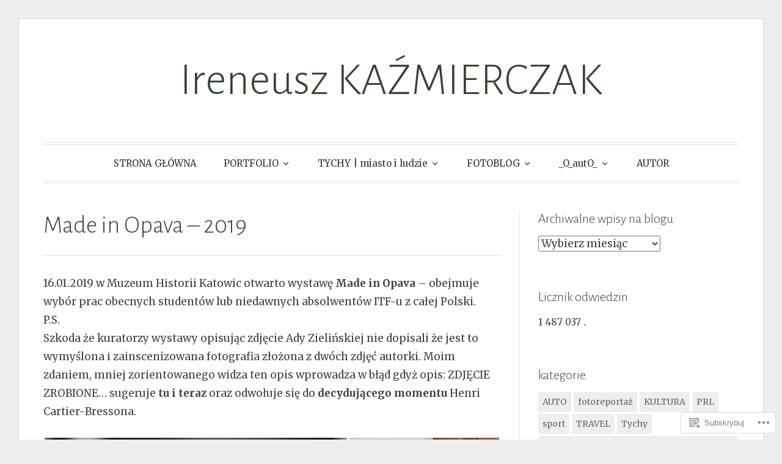

--- FILE ---
content_type: text/html; charset=UTF-8
request_url: https://ireneuszkazmierczak.com/fotoblog/wernisaz/made-in-opava/
body_size: 42778
content:
<!DOCTYPE html>
<html lang="pl-PL">
<head>
<meta charset="UTF-8">
<meta name="viewport" content="width=device-width, initial-scale=1">
<link rel="profile" href="http://gmpg.org/xfn/11">
<link rel="pingback" href="https://ireneuszkazmierczak.com/xmlrpc.php">

<title>Made in Opava &#8211; 2019 &#8211; Ireneusz KAŹMIERCZAK</title>
<meta name='robots' content='max-image-preview:large' />
<meta name="google-site-verification" content="3WWGZS6Fdqbqc5W5MjxAdpgRmhU8GKBKI61FPl8oFCE" />
<meta name="msvalidate.01" content="EA20B70A4D5C07EADC59ACB0A2E5D019" />

<!-- Async WordPress.com Remote Login -->
<script id="wpcom_remote_login_js">
var wpcom_remote_login_extra_auth = '';
function wpcom_remote_login_remove_dom_node_id( element_id ) {
	var dom_node = document.getElementById( element_id );
	if ( dom_node ) { dom_node.parentNode.removeChild( dom_node ); }
}
function wpcom_remote_login_remove_dom_node_classes( class_name ) {
	var dom_nodes = document.querySelectorAll( '.' + class_name );
	for ( var i = 0; i < dom_nodes.length; i++ ) {
		dom_nodes[ i ].parentNode.removeChild( dom_nodes[ i ] );
	}
}
function wpcom_remote_login_final_cleanup() {
	wpcom_remote_login_remove_dom_node_classes( "wpcom_remote_login_msg" );
	wpcom_remote_login_remove_dom_node_id( "wpcom_remote_login_key" );
	wpcom_remote_login_remove_dom_node_id( "wpcom_remote_login_validate" );
	wpcom_remote_login_remove_dom_node_id( "wpcom_remote_login_js" );
	wpcom_remote_login_remove_dom_node_id( "wpcom_request_access_iframe" );
	wpcom_remote_login_remove_dom_node_id( "wpcom_request_access_styles" );
}

// Watch for messages back from the remote login
window.addEventListener( "message", function( e ) {
	if ( e.origin === "https://r-login.wordpress.com" ) {
		var data = {};
		try {
			data = JSON.parse( e.data );
		} catch( e ) {
			wpcom_remote_login_final_cleanup();
			return;
		}

		if ( data.msg === 'LOGIN' ) {
			// Clean up the login check iframe
			wpcom_remote_login_remove_dom_node_id( "wpcom_remote_login_key" );

			var id_regex = new RegExp( /^[0-9]+$/ );
			var token_regex = new RegExp( /^.*|.*|.*$/ );
			if (
				token_regex.test( data.token )
				&& id_regex.test( data.wpcomid )
			) {
				// We have everything we need to ask for a login
				var script = document.createElement( "script" );
				script.setAttribute( "id", "wpcom_remote_login_validate" );
				script.src = '/remote-login.php?wpcom_remote_login=validate'
					+ '&wpcomid=' + data.wpcomid
					+ '&token=' + encodeURIComponent( data.token )
					+ '&host=' + window.location.protocol
					+ '//' + window.location.hostname
					+ '&postid=22722'
					+ '&is_singular=';
				document.body.appendChild( script );
			}

			return;
		}

		// Safari ITP, not logged in, so redirect
		if ( data.msg === 'LOGIN-REDIRECT' ) {
			window.location = 'https://wordpress.com/log-in?redirect_to=' + window.location.href;
			return;
		}

		// Safari ITP, storage access failed, remove the request
		if ( data.msg === 'LOGIN-REMOVE' ) {
			var css_zap = 'html { -webkit-transition: margin-top 1s; transition: margin-top 1s; } /* 9001 */ html { margin-top: 0 !important; } * html body { margin-top: 0 !important; } @media screen and ( max-width: 782px ) { html { margin-top: 0 !important; } * html body { margin-top: 0 !important; } }';
			var style_zap = document.createElement( 'style' );
			style_zap.type = 'text/css';
			style_zap.appendChild( document.createTextNode( css_zap ) );
			document.body.appendChild( style_zap );

			var e = document.getElementById( 'wpcom_request_access_iframe' );
			e.parentNode.removeChild( e );

			document.cookie = 'wordpress_com_login_access=denied; path=/; max-age=31536000';

			return;
		}

		// Safari ITP
		if ( data.msg === 'REQUEST_ACCESS' ) {
			console.log( 'request access: safari' );

			// Check ITP iframe enable/disable knob
			if ( wpcom_remote_login_extra_auth !== 'safari_itp_iframe' ) {
				return;
			}

			// If we are in a "private window" there is no ITP.
			var private_window = false;
			try {
				var opendb = window.openDatabase( null, null, null, null );
			} catch( e ) {
				private_window = true;
			}

			if ( private_window ) {
				console.log( 'private window' );
				return;
			}

			var iframe = document.createElement( 'iframe' );
			iframe.id = 'wpcom_request_access_iframe';
			iframe.setAttribute( 'scrolling', 'no' );
			iframe.setAttribute( 'sandbox', 'allow-storage-access-by-user-activation allow-scripts allow-same-origin allow-top-navigation-by-user-activation' );
			iframe.src = 'https://r-login.wordpress.com/remote-login.php?wpcom_remote_login=request_access&origin=' + encodeURIComponent( data.origin ) + '&wpcomid=' + encodeURIComponent( data.wpcomid );

			var css = 'html { -webkit-transition: margin-top 1s; transition: margin-top 1s; } /* 9001 */ html { margin-top: 46px !important; } * html body { margin-top: 46px !important; } @media screen and ( max-width: 660px ) { html { margin-top: 71px !important; } * html body { margin-top: 71px !important; } #wpcom_request_access_iframe { display: block; height: 71px !important; } } #wpcom_request_access_iframe { border: 0px; height: 46px; position: fixed; top: 0; left: 0; width: 100%; min-width: 100%; z-index: 99999; background: #23282d; } ';

			var style = document.createElement( 'style' );
			style.type = 'text/css';
			style.id = 'wpcom_request_access_styles';
			style.appendChild( document.createTextNode( css ) );
			document.body.appendChild( style );

			document.body.appendChild( iframe );
		}

		if ( data.msg === 'DONE' ) {
			wpcom_remote_login_final_cleanup();
		}
	}
}, false );

// Inject the remote login iframe after the page has had a chance to load
// more critical resources
window.addEventListener( "DOMContentLoaded", function( e ) {
	var iframe = document.createElement( "iframe" );
	iframe.style.display = "none";
	iframe.setAttribute( "scrolling", "no" );
	iframe.setAttribute( "id", "wpcom_remote_login_key" );
	iframe.src = "https://r-login.wordpress.com/remote-login.php"
		+ "?wpcom_remote_login=key"
		+ "&origin=aHR0cHM6Ly9pcmVuZXVzemthem1pZXJjemFrLmNvbQ%3D%3D"
		+ "&wpcomid=13193395"
		+ "&time=" + Math.floor( Date.now() / 1000 );
	document.body.appendChild( iframe );
}, false );
</script>
<link rel='dns-prefetch' href='//s0.wp.com' />
<link rel='dns-prefetch' href='//wordpress.com' />
<link rel='dns-prefetch' href='//fonts-api.wp.com' />
<link rel="alternate" type="application/rss+xml" title="Ireneusz KAŹMIERCZAK &raquo; Kanał z wpisami" href="https://ireneuszkazmierczak.com/feed/" />
<link rel="alternate" type="application/rss+xml" title="Ireneusz KAŹMIERCZAK &raquo; Kanał z komentarzami" href="https://ireneuszkazmierczak.com/comments/feed/" />
	<script type="text/javascript">
		/* <![CDATA[ */
		function addLoadEvent(func) {
			var oldonload = window.onload;
			if (typeof window.onload != 'function') {
				window.onload = func;
			} else {
				window.onload = function () {
					oldonload();
					func();
				}
			}
		}
		/* ]]> */
	</script>
	<link crossorigin='anonymous' rel='stylesheet' id='all-css-0-1' href='/wp-content/mu-plugins/likes/jetpack-likes.css?m=1743883414i&cssminify=yes' type='text/css' media='all' />
<style id='wp-emoji-styles-inline-css'>

	img.wp-smiley, img.emoji {
		display: inline !important;
		border: none !important;
		box-shadow: none !important;
		height: 1em !important;
		width: 1em !important;
		margin: 0 0.07em !important;
		vertical-align: -0.1em !important;
		background: none !important;
		padding: 0 !important;
	}
/*# sourceURL=wp-emoji-styles-inline-css */
</style>
<link crossorigin='anonymous' rel='stylesheet' id='all-css-2-1' href='/wp-content/plugins/gutenberg-core/v22.2.0/build/styles/block-library/style.css?m=1764855221i&cssminify=yes' type='text/css' media='all' />
<style id='wp-block-library-inline-css'>
.has-text-align-justify {
	text-align:justify;
}
.has-text-align-justify{text-align:justify;}

/*# sourceURL=wp-block-library-inline-css */
</style><style id='global-styles-inline-css'>
:root{--wp--preset--aspect-ratio--square: 1;--wp--preset--aspect-ratio--4-3: 4/3;--wp--preset--aspect-ratio--3-4: 3/4;--wp--preset--aspect-ratio--3-2: 3/2;--wp--preset--aspect-ratio--2-3: 2/3;--wp--preset--aspect-ratio--16-9: 16/9;--wp--preset--aspect-ratio--9-16: 9/16;--wp--preset--color--black: #000000;--wp--preset--color--cyan-bluish-gray: #abb8c3;--wp--preset--color--white: #fff;--wp--preset--color--pale-pink: #f78da7;--wp--preset--color--vivid-red: #cf2e2e;--wp--preset--color--luminous-vivid-orange: #ff6900;--wp--preset--color--luminous-vivid-amber: #fcb900;--wp--preset--color--light-green-cyan: #7bdcb5;--wp--preset--color--vivid-green-cyan: #00d084;--wp--preset--color--pale-cyan-blue: #8ed1fc;--wp--preset--color--vivid-cyan-blue: #0693e3;--wp--preset--color--vivid-purple: #9b51e0;--wp--preset--color--blue: #2590ec;--wp--preset--color--dark-gray: #404040;--wp--preset--color--medium-gray: #666;--wp--preset--color--light-gray: #eee;--wp--preset--gradient--vivid-cyan-blue-to-vivid-purple: linear-gradient(135deg,rgb(6,147,227) 0%,rgb(155,81,224) 100%);--wp--preset--gradient--light-green-cyan-to-vivid-green-cyan: linear-gradient(135deg,rgb(122,220,180) 0%,rgb(0,208,130) 100%);--wp--preset--gradient--luminous-vivid-amber-to-luminous-vivid-orange: linear-gradient(135deg,rgb(252,185,0) 0%,rgb(255,105,0) 100%);--wp--preset--gradient--luminous-vivid-orange-to-vivid-red: linear-gradient(135deg,rgb(255,105,0) 0%,rgb(207,46,46) 100%);--wp--preset--gradient--very-light-gray-to-cyan-bluish-gray: linear-gradient(135deg,rgb(238,238,238) 0%,rgb(169,184,195) 100%);--wp--preset--gradient--cool-to-warm-spectrum: linear-gradient(135deg,rgb(74,234,220) 0%,rgb(151,120,209) 20%,rgb(207,42,186) 40%,rgb(238,44,130) 60%,rgb(251,105,98) 80%,rgb(254,248,76) 100%);--wp--preset--gradient--blush-light-purple: linear-gradient(135deg,rgb(255,206,236) 0%,rgb(152,150,240) 100%);--wp--preset--gradient--blush-bordeaux: linear-gradient(135deg,rgb(254,205,165) 0%,rgb(254,45,45) 50%,rgb(107,0,62) 100%);--wp--preset--gradient--luminous-dusk: linear-gradient(135deg,rgb(255,203,112) 0%,rgb(199,81,192) 50%,rgb(65,88,208) 100%);--wp--preset--gradient--pale-ocean: linear-gradient(135deg,rgb(255,245,203) 0%,rgb(182,227,212) 50%,rgb(51,167,181) 100%);--wp--preset--gradient--electric-grass: linear-gradient(135deg,rgb(202,248,128) 0%,rgb(113,206,126) 100%);--wp--preset--gradient--midnight: linear-gradient(135deg,rgb(2,3,129) 0%,rgb(40,116,252) 100%);--wp--preset--font-size--small: 13px;--wp--preset--font-size--medium: 20px;--wp--preset--font-size--large: 36px;--wp--preset--font-size--x-large: 42px;--wp--preset--font-family--albert-sans: 'Albert Sans', sans-serif;--wp--preset--font-family--alegreya: Alegreya, serif;--wp--preset--font-family--arvo: Arvo, serif;--wp--preset--font-family--bodoni-moda: 'Bodoni Moda', serif;--wp--preset--font-family--bricolage-grotesque: 'Bricolage Grotesque', sans-serif;--wp--preset--font-family--cabin: Cabin, sans-serif;--wp--preset--font-family--chivo: Chivo, sans-serif;--wp--preset--font-family--commissioner: Commissioner, sans-serif;--wp--preset--font-family--cormorant: Cormorant, serif;--wp--preset--font-family--courier-prime: 'Courier Prime', monospace;--wp--preset--font-family--crimson-pro: 'Crimson Pro', serif;--wp--preset--font-family--dm-mono: 'DM Mono', monospace;--wp--preset--font-family--dm-sans: 'DM Sans', sans-serif;--wp--preset--font-family--dm-serif-display: 'DM Serif Display', serif;--wp--preset--font-family--domine: Domine, serif;--wp--preset--font-family--eb-garamond: 'EB Garamond', serif;--wp--preset--font-family--epilogue: Epilogue, sans-serif;--wp--preset--font-family--fahkwang: Fahkwang, sans-serif;--wp--preset--font-family--figtree: Figtree, sans-serif;--wp--preset--font-family--fira-sans: 'Fira Sans', sans-serif;--wp--preset--font-family--fjalla-one: 'Fjalla One', sans-serif;--wp--preset--font-family--fraunces: Fraunces, serif;--wp--preset--font-family--gabarito: Gabarito, system-ui;--wp--preset--font-family--ibm-plex-mono: 'IBM Plex Mono', monospace;--wp--preset--font-family--ibm-plex-sans: 'IBM Plex Sans', sans-serif;--wp--preset--font-family--ibarra-real-nova: 'Ibarra Real Nova', serif;--wp--preset--font-family--instrument-serif: 'Instrument Serif', serif;--wp--preset--font-family--inter: Inter, sans-serif;--wp--preset--font-family--josefin-sans: 'Josefin Sans', sans-serif;--wp--preset--font-family--jost: Jost, sans-serif;--wp--preset--font-family--libre-baskerville: 'Libre Baskerville', serif;--wp--preset--font-family--libre-franklin: 'Libre Franklin', sans-serif;--wp--preset--font-family--literata: Literata, serif;--wp--preset--font-family--lora: Lora, serif;--wp--preset--font-family--merriweather: Merriweather, serif;--wp--preset--font-family--montserrat: Montserrat, sans-serif;--wp--preset--font-family--newsreader: Newsreader, serif;--wp--preset--font-family--noto-sans-mono: 'Noto Sans Mono', sans-serif;--wp--preset--font-family--nunito: Nunito, sans-serif;--wp--preset--font-family--open-sans: 'Open Sans', sans-serif;--wp--preset--font-family--overpass: Overpass, sans-serif;--wp--preset--font-family--pt-serif: 'PT Serif', serif;--wp--preset--font-family--petrona: Petrona, serif;--wp--preset--font-family--piazzolla: Piazzolla, serif;--wp--preset--font-family--playfair-display: 'Playfair Display', serif;--wp--preset--font-family--plus-jakarta-sans: 'Plus Jakarta Sans', sans-serif;--wp--preset--font-family--poppins: Poppins, sans-serif;--wp--preset--font-family--raleway: Raleway, sans-serif;--wp--preset--font-family--roboto: Roboto, sans-serif;--wp--preset--font-family--roboto-slab: 'Roboto Slab', serif;--wp--preset--font-family--rubik: Rubik, sans-serif;--wp--preset--font-family--rufina: Rufina, serif;--wp--preset--font-family--sora: Sora, sans-serif;--wp--preset--font-family--source-sans-3: 'Source Sans 3', sans-serif;--wp--preset--font-family--source-serif-4: 'Source Serif 4', serif;--wp--preset--font-family--space-mono: 'Space Mono', monospace;--wp--preset--font-family--syne: Syne, sans-serif;--wp--preset--font-family--texturina: Texturina, serif;--wp--preset--font-family--urbanist: Urbanist, sans-serif;--wp--preset--font-family--work-sans: 'Work Sans', sans-serif;--wp--preset--spacing--20: 0.44rem;--wp--preset--spacing--30: 0.67rem;--wp--preset--spacing--40: 1rem;--wp--preset--spacing--50: 1.5rem;--wp--preset--spacing--60: 2.25rem;--wp--preset--spacing--70: 3.38rem;--wp--preset--spacing--80: 5.06rem;--wp--preset--shadow--natural: 6px 6px 9px rgba(0, 0, 0, 0.2);--wp--preset--shadow--deep: 12px 12px 50px rgba(0, 0, 0, 0.4);--wp--preset--shadow--sharp: 6px 6px 0px rgba(0, 0, 0, 0.2);--wp--preset--shadow--outlined: 6px 6px 0px -3px rgb(255, 255, 255), 6px 6px rgb(0, 0, 0);--wp--preset--shadow--crisp: 6px 6px 0px rgb(0, 0, 0);}:where(.is-layout-flex){gap: 0.5em;}:where(.is-layout-grid){gap: 0.5em;}body .is-layout-flex{display: flex;}.is-layout-flex{flex-wrap: wrap;align-items: center;}.is-layout-flex > :is(*, div){margin: 0;}body .is-layout-grid{display: grid;}.is-layout-grid > :is(*, div){margin: 0;}:where(.wp-block-columns.is-layout-flex){gap: 2em;}:where(.wp-block-columns.is-layout-grid){gap: 2em;}:where(.wp-block-post-template.is-layout-flex){gap: 1.25em;}:where(.wp-block-post-template.is-layout-grid){gap: 1.25em;}.has-black-color{color: var(--wp--preset--color--black) !important;}.has-cyan-bluish-gray-color{color: var(--wp--preset--color--cyan-bluish-gray) !important;}.has-white-color{color: var(--wp--preset--color--white) !important;}.has-pale-pink-color{color: var(--wp--preset--color--pale-pink) !important;}.has-vivid-red-color{color: var(--wp--preset--color--vivid-red) !important;}.has-luminous-vivid-orange-color{color: var(--wp--preset--color--luminous-vivid-orange) !important;}.has-luminous-vivid-amber-color{color: var(--wp--preset--color--luminous-vivid-amber) !important;}.has-light-green-cyan-color{color: var(--wp--preset--color--light-green-cyan) !important;}.has-vivid-green-cyan-color{color: var(--wp--preset--color--vivid-green-cyan) !important;}.has-pale-cyan-blue-color{color: var(--wp--preset--color--pale-cyan-blue) !important;}.has-vivid-cyan-blue-color{color: var(--wp--preset--color--vivid-cyan-blue) !important;}.has-vivid-purple-color{color: var(--wp--preset--color--vivid-purple) !important;}.has-black-background-color{background-color: var(--wp--preset--color--black) !important;}.has-cyan-bluish-gray-background-color{background-color: var(--wp--preset--color--cyan-bluish-gray) !important;}.has-white-background-color{background-color: var(--wp--preset--color--white) !important;}.has-pale-pink-background-color{background-color: var(--wp--preset--color--pale-pink) !important;}.has-vivid-red-background-color{background-color: var(--wp--preset--color--vivid-red) !important;}.has-luminous-vivid-orange-background-color{background-color: var(--wp--preset--color--luminous-vivid-orange) !important;}.has-luminous-vivid-amber-background-color{background-color: var(--wp--preset--color--luminous-vivid-amber) !important;}.has-light-green-cyan-background-color{background-color: var(--wp--preset--color--light-green-cyan) !important;}.has-vivid-green-cyan-background-color{background-color: var(--wp--preset--color--vivid-green-cyan) !important;}.has-pale-cyan-blue-background-color{background-color: var(--wp--preset--color--pale-cyan-blue) !important;}.has-vivid-cyan-blue-background-color{background-color: var(--wp--preset--color--vivid-cyan-blue) !important;}.has-vivid-purple-background-color{background-color: var(--wp--preset--color--vivid-purple) !important;}.has-black-border-color{border-color: var(--wp--preset--color--black) !important;}.has-cyan-bluish-gray-border-color{border-color: var(--wp--preset--color--cyan-bluish-gray) !important;}.has-white-border-color{border-color: var(--wp--preset--color--white) !important;}.has-pale-pink-border-color{border-color: var(--wp--preset--color--pale-pink) !important;}.has-vivid-red-border-color{border-color: var(--wp--preset--color--vivid-red) !important;}.has-luminous-vivid-orange-border-color{border-color: var(--wp--preset--color--luminous-vivid-orange) !important;}.has-luminous-vivid-amber-border-color{border-color: var(--wp--preset--color--luminous-vivid-amber) !important;}.has-light-green-cyan-border-color{border-color: var(--wp--preset--color--light-green-cyan) !important;}.has-vivid-green-cyan-border-color{border-color: var(--wp--preset--color--vivid-green-cyan) !important;}.has-pale-cyan-blue-border-color{border-color: var(--wp--preset--color--pale-cyan-blue) !important;}.has-vivid-cyan-blue-border-color{border-color: var(--wp--preset--color--vivid-cyan-blue) !important;}.has-vivid-purple-border-color{border-color: var(--wp--preset--color--vivid-purple) !important;}.has-vivid-cyan-blue-to-vivid-purple-gradient-background{background: var(--wp--preset--gradient--vivid-cyan-blue-to-vivid-purple) !important;}.has-light-green-cyan-to-vivid-green-cyan-gradient-background{background: var(--wp--preset--gradient--light-green-cyan-to-vivid-green-cyan) !important;}.has-luminous-vivid-amber-to-luminous-vivid-orange-gradient-background{background: var(--wp--preset--gradient--luminous-vivid-amber-to-luminous-vivid-orange) !important;}.has-luminous-vivid-orange-to-vivid-red-gradient-background{background: var(--wp--preset--gradient--luminous-vivid-orange-to-vivid-red) !important;}.has-very-light-gray-to-cyan-bluish-gray-gradient-background{background: var(--wp--preset--gradient--very-light-gray-to-cyan-bluish-gray) !important;}.has-cool-to-warm-spectrum-gradient-background{background: var(--wp--preset--gradient--cool-to-warm-spectrum) !important;}.has-blush-light-purple-gradient-background{background: var(--wp--preset--gradient--blush-light-purple) !important;}.has-blush-bordeaux-gradient-background{background: var(--wp--preset--gradient--blush-bordeaux) !important;}.has-luminous-dusk-gradient-background{background: var(--wp--preset--gradient--luminous-dusk) !important;}.has-pale-ocean-gradient-background{background: var(--wp--preset--gradient--pale-ocean) !important;}.has-electric-grass-gradient-background{background: var(--wp--preset--gradient--electric-grass) !important;}.has-midnight-gradient-background{background: var(--wp--preset--gradient--midnight) !important;}.has-small-font-size{font-size: var(--wp--preset--font-size--small) !important;}.has-medium-font-size{font-size: var(--wp--preset--font-size--medium) !important;}.has-large-font-size{font-size: var(--wp--preset--font-size--large) !important;}.has-x-large-font-size{font-size: var(--wp--preset--font-size--x-large) !important;}.has-albert-sans-font-family{font-family: var(--wp--preset--font-family--albert-sans) !important;}.has-alegreya-font-family{font-family: var(--wp--preset--font-family--alegreya) !important;}.has-arvo-font-family{font-family: var(--wp--preset--font-family--arvo) !important;}.has-bodoni-moda-font-family{font-family: var(--wp--preset--font-family--bodoni-moda) !important;}.has-bricolage-grotesque-font-family{font-family: var(--wp--preset--font-family--bricolage-grotesque) !important;}.has-cabin-font-family{font-family: var(--wp--preset--font-family--cabin) !important;}.has-chivo-font-family{font-family: var(--wp--preset--font-family--chivo) !important;}.has-commissioner-font-family{font-family: var(--wp--preset--font-family--commissioner) !important;}.has-cormorant-font-family{font-family: var(--wp--preset--font-family--cormorant) !important;}.has-courier-prime-font-family{font-family: var(--wp--preset--font-family--courier-prime) !important;}.has-crimson-pro-font-family{font-family: var(--wp--preset--font-family--crimson-pro) !important;}.has-dm-mono-font-family{font-family: var(--wp--preset--font-family--dm-mono) !important;}.has-dm-sans-font-family{font-family: var(--wp--preset--font-family--dm-sans) !important;}.has-dm-serif-display-font-family{font-family: var(--wp--preset--font-family--dm-serif-display) !important;}.has-domine-font-family{font-family: var(--wp--preset--font-family--domine) !important;}.has-eb-garamond-font-family{font-family: var(--wp--preset--font-family--eb-garamond) !important;}.has-epilogue-font-family{font-family: var(--wp--preset--font-family--epilogue) !important;}.has-fahkwang-font-family{font-family: var(--wp--preset--font-family--fahkwang) !important;}.has-figtree-font-family{font-family: var(--wp--preset--font-family--figtree) !important;}.has-fira-sans-font-family{font-family: var(--wp--preset--font-family--fira-sans) !important;}.has-fjalla-one-font-family{font-family: var(--wp--preset--font-family--fjalla-one) !important;}.has-fraunces-font-family{font-family: var(--wp--preset--font-family--fraunces) !important;}.has-gabarito-font-family{font-family: var(--wp--preset--font-family--gabarito) !important;}.has-ibm-plex-mono-font-family{font-family: var(--wp--preset--font-family--ibm-plex-mono) !important;}.has-ibm-plex-sans-font-family{font-family: var(--wp--preset--font-family--ibm-plex-sans) !important;}.has-ibarra-real-nova-font-family{font-family: var(--wp--preset--font-family--ibarra-real-nova) !important;}.has-instrument-serif-font-family{font-family: var(--wp--preset--font-family--instrument-serif) !important;}.has-inter-font-family{font-family: var(--wp--preset--font-family--inter) !important;}.has-josefin-sans-font-family{font-family: var(--wp--preset--font-family--josefin-sans) !important;}.has-jost-font-family{font-family: var(--wp--preset--font-family--jost) !important;}.has-libre-baskerville-font-family{font-family: var(--wp--preset--font-family--libre-baskerville) !important;}.has-libre-franklin-font-family{font-family: var(--wp--preset--font-family--libre-franklin) !important;}.has-literata-font-family{font-family: var(--wp--preset--font-family--literata) !important;}.has-lora-font-family{font-family: var(--wp--preset--font-family--lora) !important;}.has-merriweather-font-family{font-family: var(--wp--preset--font-family--merriweather) !important;}.has-montserrat-font-family{font-family: var(--wp--preset--font-family--montserrat) !important;}.has-newsreader-font-family{font-family: var(--wp--preset--font-family--newsreader) !important;}.has-noto-sans-mono-font-family{font-family: var(--wp--preset--font-family--noto-sans-mono) !important;}.has-nunito-font-family{font-family: var(--wp--preset--font-family--nunito) !important;}.has-open-sans-font-family{font-family: var(--wp--preset--font-family--open-sans) !important;}.has-overpass-font-family{font-family: var(--wp--preset--font-family--overpass) !important;}.has-pt-serif-font-family{font-family: var(--wp--preset--font-family--pt-serif) !important;}.has-petrona-font-family{font-family: var(--wp--preset--font-family--petrona) !important;}.has-piazzolla-font-family{font-family: var(--wp--preset--font-family--piazzolla) !important;}.has-playfair-display-font-family{font-family: var(--wp--preset--font-family--playfair-display) !important;}.has-plus-jakarta-sans-font-family{font-family: var(--wp--preset--font-family--plus-jakarta-sans) !important;}.has-poppins-font-family{font-family: var(--wp--preset--font-family--poppins) !important;}.has-raleway-font-family{font-family: var(--wp--preset--font-family--raleway) !important;}.has-roboto-font-family{font-family: var(--wp--preset--font-family--roboto) !important;}.has-roboto-slab-font-family{font-family: var(--wp--preset--font-family--roboto-slab) !important;}.has-rubik-font-family{font-family: var(--wp--preset--font-family--rubik) !important;}.has-rufina-font-family{font-family: var(--wp--preset--font-family--rufina) !important;}.has-sora-font-family{font-family: var(--wp--preset--font-family--sora) !important;}.has-source-sans-3-font-family{font-family: var(--wp--preset--font-family--source-sans-3) !important;}.has-source-serif-4-font-family{font-family: var(--wp--preset--font-family--source-serif-4) !important;}.has-space-mono-font-family{font-family: var(--wp--preset--font-family--space-mono) !important;}.has-syne-font-family{font-family: var(--wp--preset--font-family--syne) !important;}.has-texturina-font-family{font-family: var(--wp--preset--font-family--texturina) !important;}.has-urbanist-font-family{font-family: var(--wp--preset--font-family--urbanist) !important;}.has-work-sans-font-family{font-family: var(--wp--preset--font-family--work-sans) !important;}
/*# sourceURL=global-styles-inline-css */
</style>

<style id='classic-theme-styles-inline-css'>
/*! This file is auto-generated */
.wp-block-button__link{color:#fff;background-color:#32373c;border-radius:9999px;box-shadow:none;text-decoration:none;padding:calc(.667em + 2px) calc(1.333em + 2px);font-size:1.125em}.wp-block-file__button{background:#32373c;color:#fff;text-decoration:none}
/*# sourceURL=/wp-includes/css/classic-themes.min.css */
</style>
<link crossorigin='anonymous' rel='stylesheet' id='all-css-4-1' href='/_static/??-eJx9jlsKwkAMRTdkDKXFx4e4lnYaauq8aDJUd29KURClP+ES7skJzhlcikpRMRTIvgwcBV2ayPYht4rWCNRzS56C1fZOZIf/sZn7gdRweWdQemwj2TTQdXkiEbAZuATQm7lkizNq+QY832kVfm1WlDEmZaPlE35urirMpUNNZUxlEhR9elqa13Cpjk11ONd1cxpfgN9w5A==&cssminify=yes' type='text/css' media='all' />
<link rel='stylesheet' id='toujours-fonts-css' href='https://fonts-api.wp.com/css?family=Alegreya+Sans%3A300%2C500%2C300italic%2C500italic%7CMerriweather%3A700italic%2C400%2C400italic%2C700%2C600&#038;subset=latin%2Clatin-ext' media='all' />
<link crossorigin='anonymous' rel='stylesheet' id='all-css-6-1' href='/_static/??-eJx9j8EKwjAQRH/IuFQr9SJ+irRhjUmTbMhuKP17U/AQsPQ2D2ZmZ2FJSlMUjALywYAMqUwgVByVzDB50jOfNfMJGmsoKvlibGRwKGnU848hEEV42ajBYMRsa4L35V/p3v2tiGX1qJakKRwNyVjHmioNVFeDRyGDpOqLo9g6uwX19qPNW/QZHt1wu17u/dD17gvE13Ks&cssminify=yes' type='text/css' media='all' />
<link crossorigin='anonymous' rel='stylesheet' id='print-css-7-1' href='/wp-content/mu-plugins/global-print/global-print.css?m=1465851035i&cssminify=yes' type='text/css' media='print' />
<style id='jetpack-global-styles-frontend-style-inline-css'>
:root { --font-headings: unset; --font-base: unset; --font-headings-default: -apple-system,BlinkMacSystemFont,"Segoe UI",Roboto,Oxygen-Sans,Ubuntu,Cantarell,"Helvetica Neue",sans-serif; --font-base-default: -apple-system,BlinkMacSystemFont,"Segoe UI",Roboto,Oxygen-Sans,Ubuntu,Cantarell,"Helvetica Neue",sans-serif;}
/*# sourceURL=jetpack-global-styles-frontend-style-inline-css */
</style>
<link crossorigin='anonymous' rel='stylesheet' id='all-css-10-1' href='/_static/??-eJyNjcEKwjAQRH/IuFRT6kX8FNkmS5K6yQY3Qfx7bfEiXrwM82B4A49qnJRGpUHupnIPqSgs1Cq624chi6zhO5OCRryTR++fW00l7J3qDv43XVNxoOISsmEJol/wY2uR8vs3WggsM/I6uOTzMI3Hw8lOg11eUT1JKA==&cssminify=yes' type='text/css' media='all' />
<script type="text/javascript" id="wpcom-actionbar-placeholder-js-extra">
/* <![CDATA[ */
var actionbardata = {"siteID":"13193395","postID":"22722","siteURL":"https://ireneuszkazmierczak.com","xhrURL":"https://ireneuszkazmierczak.com/wp-admin/admin-ajax.php","nonce":"2b992cfbfc","isLoggedIn":"","statusMessage":"","subsEmailDefault":"instantly","proxyScriptUrl":"https://s0.wp.com/wp-content/js/wpcom-proxy-request.js?m=1513050504i&amp;ver=20211021","shortlink":"https://wp.me/PTmcH-5Uu","i18n":{"followedText":"Nowe wpisy z tej witryny b\u0119d\u0105 teraz pojawia\u0107 si\u0119 w twoim \u003Ca href=\"https://wordpress.com/reader\"\u003EReader\u003C/a\u003E","foldBar":"Zwi\u0144 ten panel","unfoldBar":"Rozwi\u0144 ten panel","shortLinkCopied":"Kr\u00f3tki odno\u015bnik skopiowany do schowka."}};
//# sourceURL=wpcom-actionbar-placeholder-js-extra
/* ]]> */
</script>
<script type="text/javascript" id="jetpack-mu-wpcom-settings-js-before">
/* <![CDATA[ */
var JETPACK_MU_WPCOM_SETTINGS = {"assetsUrl":"https://s0.wp.com/wp-content/mu-plugins/jetpack-mu-wpcom-plugin/moon/jetpack_vendor/automattic/jetpack-mu-wpcom/src/build/"};
//# sourceURL=jetpack-mu-wpcom-settings-js-before
/* ]]> */
</script>
<script crossorigin='anonymous' type='text/javascript'  src='/_static/??-eJzTLy/QTc7PK0nNK9HPKtYvyinRLSjKr6jUyyrW0QfKZeYl55SmpBaDJLMKS1OLKqGUXm5mHkFFurmZ6UWJJalQxfa5tobmRgamxgZmFpZZACbyLJI='></script>
<script type="text/javascript" id="rlt-proxy-js-after">
/* <![CDATA[ */
	rltInitialize( {"token":null,"iframeOrigins":["https:\/\/widgets.wp.com"]} );
//# sourceURL=rlt-proxy-js-after
/* ]]> */
</script>
<link rel="EditURI" type="application/rsd+xml" title="RSD" href="https://ireneuszkazmierczak.wordpress.com/xmlrpc.php?rsd" />
<meta name="generator" content="WordPress.com" />
<link rel="canonical" href="https://ireneuszkazmierczak.com/fotoblog/wernisaz/made-in-opava/" />
<link rel='shortlink' href='https://wp.me/PTmcH-5Uu' />
<link rel="alternate" type="application/json+oembed" href="https://public-api.wordpress.com/oembed/?format=json&amp;url=https%3A%2F%2Fireneuszkazmierczak.com%2Ffotoblog%2Fwernisaz%2Fmade-in-opava%2F&amp;for=wpcom-auto-discovery" /><link rel="alternate" type="application/xml+oembed" href="https://public-api.wordpress.com/oembed/?format=xml&amp;url=https%3A%2F%2Fireneuszkazmierczak.com%2Ffotoblog%2Fwernisaz%2Fmade-in-opava%2F&amp;for=wpcom-auto-discovery" />
<!-- Jetpack Open Graph Tags -->
<meta property="og:type" content="article" />
<meta property="og:title" content="Made in Opava &#8211; 2019" />
<meta property="og:url" content="https://ireneuszkazmierczak.com/fotoblog/wernisaz/made-in-opava/" />
<meta property="og:description" content="16.01.2019 w Muzeum Historii Katowic otwarto wystawę Made in Opava &#8211; obejmuje wybór prac obecnych studentów lub niedawnych absolwentów ITF-u z całej Polski. P.S. Szkoda że kuratorzy wystawy o…" />
<meta property="article:published_time" content="2019-01-19T09:44:24+00:00" />
<meta property="article:modified_time" content="2025-11-01T10:09:55+00:00" />
<meta property="og:site_name" content="Ireneusz KAŹMIERCZAK" />
<meta property="og:image" content="https://ireneuszkazmierczak.com/wp-content/uploads/2019/01/01_made-in-opava_muzem-historii-katowic_fot_ireneusz-kazmierczak.jpg" />
<meta property="og:image:secure_url" content="https://i0.wp.com/ireneuszkazmierczak.com/wp-content/uploads/2019/01/01_made-in-opava_muzem-historii-katowic_fot_ireneusz-kazmierczak.jpg?ssl=1" />
<meta property="og:image" content="https://ireneuszkazmierczak.com/wp-content/uploads/2019/01/02_made-in-opava_muzem-historii-katowic_fot_ireneusz-kazmierczak.jpg" />
<meta property="og:image:secure_url" content="https://i0.wp.com/ireneuszkazmierczak.com/wp-content/uploads/2019/01/02_made-in-opava_muzem-historii-katowic_fot_ireneusz-kazmierczak.jpg?ssl=1" />
<meta property="og:image" content="https://ireneuszkazmierczak.com/wp-content/uploads/2019/01/03_made-in-opava_muzem-historii-katowic_fot_ireneusz-kazmierczak.jpg" />
<meta property="og:image:secure_url" content="https://i0.wp.com/ireneuszkazmierczak.com/wp-content/uploads/2019/01/03_made-in-opava_muzem-historii-katowic_fot_ireneusz-kazmierczak.jpg?ssl=1" />
<meta property="og:image" content="https://ireneuszkazmierczak.com/wp-content/uploads/2019/01/04_made-in-opava_muzem-historii-katowic_fot_ireneusz-kazmierczak.jpg" />
<meta property="og:image:secure_url" content="https://i0.wp.com/ireneuszkazmierczak.com/wp-content/uploads/2019/01/04_made-in-opava_muzem-historii-katowic_fot_ireneusz-kazmierczak.jpg?ssl=1" />
<meta property="og:image" content="https://ireneuszkazmierczak.com/wp-content/uploads/2019/01/05_made-in-opava_muzem-historii-katowic_fot_ireneusz-kazmierczak.jpg" />
<meta property="og:image:secure_url" content="https://i0.wp.com/ireneuszkazmierczak.com/wp-content/uploads/2019/01/05_made-in-opava_muzem-historii-katowic_fot_ireneusz-kazmierczak.jpg?ssl=1" />
<meta property="og:image" content="https://ireneuszkazmierczak.com/wp-content/uploads/2019/01/06_made-in-opava_muzem-historii-katowic_fot_ireneusz-kazmierczak.jpg" />
<meta property="og:image:secure_url" content="https://i0.wp.com/ireneuszkazmierczak.com/wp-content/uploads/2019/01/06_made-in-opava_muzem-historii-katowic_fot_ireneusz-kazmierczak.jpg?ssl=1" />
<meta property="og:image" content="https://ireneuszkazmierczak.com/wp-content/uploads/2019/01/07_made-in-opava_muzem-historii-katowic_fot_ireneusz-kazmierczak.jpg" />
<meta property="og:image:secure_url" content="https://i0.wp.com/ireneuszkazmierczak.com/wp-content/uploads/2019/01/07_made-in-opava_muzem-historii-katowic_fot_ireneusz-kazmierczak.jpg?ssl=1" />
<meta property="og:image" content="https://ireneuszkazmierczak.com/wp-content/uploads/2019/01/08_made-in-opava_muzem-historii-katowic_fot_ireneusz-kazmierczak.jpg" />
<meta property="og:image:secure_url" content="https://i0.wp.com/ireneuszkazmierczak.com/wp-content/uploads/2019/01/08_made-in-opava_muzem-historii-katowic_fot_ireneusz-kazmierczak.jpg?ssl=1" />
<meta property="og:image" content="https://ireneuszkazmierczak.com/wp-content/uploads/2019/01/09_made-in-opava_muzem-historii-katowic_fot_ireneusz-kazmierczak.jpg" />
<meta property="og:image:secure_url" content="https://i0.wp.com/ireneuszkazmierczak.com/wp-content/uploads/2019/01/09_made-in-opava_muzem-historii-katowic_fot_ireneusz-kazmierczak.jpg?ssl=1" />
<meta property="og:image" content="https://ireneuszkazmierczak.com/wp-content/uploads/2019/01/10_made-in-opava_muzem-historii-katowic_fot_ireneusz-kazmierczak.jpg" />
<meta property="og:image:secure_url" content="https://i0.wp.com/ireneuszkazmierczak.com/wp-content/uploads/2019/01/10_made-in-opava_muzem-historii-katowic_fot_ireneusz-kazmierczak.jpg?ssl=1" />
<meta property="og:image" content="https://ireneuszkazmierczak.com/wp-content/uploads/2019/01/12_made-in-opava_muzem-historii-katowic_fot_ireneusz-kazmierczak.jpg" />
<meta property="og:image:secure_url" content="https://i0.wp.com/ireneuszkazmierczak.com/wp-content/uploads/2019/01/12_made-in-opava_muzem-historii-katowic_fot_ireneusz-kazmierczak.jpg?ssl=1" />
<meta property="og:image" content="https://ireneuszkazmierczak.com/wp-content/uploads/2019/01/13_made-in-opava_muzem-historii-katowic_fot_ireneusz-kazmierczak.jpg" />
<meta property="og:image:secure_url" content="https://i0.wp.com/ireneuszkazmierczak.com/wp-content/uploads/2019/01/13_made-in-opava_muzem-historii-katowic_fot_ireneusz-kazmierczak.jpg?ssl=1" />
<meta property="og:image" content="https://ireneuszkazmierczak.com/wp-content/uploads/2019/01/15_made-in-opava_muzem-historii-katowic_fot_ireneusz-kazmierczak.jpg" />
<meta property="og:image:secure_url" content="https://i0.wp.com/ireneuszkazmierczak.com/wp-content/uploads/2019/01/15_made-in-opava_muzem-historii-katowic_fot_ireneusz-kazmierczak.jpg?ssl=1" />
<meta property="og:image" content="https://ireneuszkazmierczak.com/wp-content/uploads/2019/01/17_made-in-opava_muzem-historii-katowic_fot_ireneusz-kazmierczak.jpg" />
<meta property="og:image:secure_url" content="https://i0.wp.com/ireneuszkazmierczak.com/wp-content/uploads/2019/01/17_made-in-opava_muzem-historii-katowic_fot_ireneusz-kazmierczak.jpg?ssl=1" />
<meta property="og:image" content="https://ireneuszkazmierczak.com/wp-content/uploads/2019/01/18_made-in-opava_muzem-historii-katowic_fot_ireneusz-kazmierczak.jpg" />
<meta property="og:image:secure_url" content="https://i0.wp.com/ireneuszkazmierczak.com/wp-content/uploads/2019/01/18_made-in-opava_muzem-historii-katowic_fot_ireneusz-kazmierczak.jpg?ssl=1" />
<meta property="og:image" content="https://ireneuszkazmierczak.com/wp-content/uploads/2019/01/19_made-in-opava_muzem-historii-katowic_fot_ireneusz-kazmierczak.jpg" />
<meta property="og:image:secure_url" content="https://i0.wp.com/ireneuszkazmierczak.com/wp-content/uploads/2019/01/19_made-in-opava_muzem-historii-katowic_fot_ireneusz-kazmierczak.jpg?ssl=1" />
<meta property="og:image" content="https://ireneuszkazmierczak.com/wp-content/uploads/2019/01/20_made-in-opava_muzem-historii-katowic_fot_ireneusz-kazmierczak.jpg" />
<meta property="og:image:secure_url" content="https://i0.wp.com/ireneuszkazmierczak.com/wp-content/uploads/2019/01/20_made-in-opava_muzem-historii-katowic_fot_ireneusz-kazmierczak.jpg?ssl=1" />
<meta property="og:image" content="https://ireneuszkazmierczak.com/wp-content/uploads/2019/01/21_made-in-opava_muzem-historii-katowic_fot_ireneusz-kazmierczak.jpg" />
<meta property="og:image:secure_url" content="https://i0.wp.com/ireneuszkazmierczak.com/wp-content/uploads/2019/01/21_made-in-opava_muzem-historii-katowic_fot_ireneusz-kazmierczak.jpg?ssl=1" />
<meta property="og:image" content="https://ireneuszkazmierczak.com/wp-content/uploads/2019/01/22_made-in-opava_muzem-historii-katowic_fot_ireneusz-kazmierczak.jpg" />
<meta property="og:image:secure_url" content="https://i0.wp.com/ireneuszkazmierczak.com/wp-content/uploads/2019/01/22_made-in-opava_muzem-historii-katowic_fot_ireneusz-kazmierczak.jpg?ssl=1" />
<meta property="og:image" content="https://ireneuszkazmierczak.com/wp-content/uploads/2019/01/25_made-in-opava_muzem-historii-katowic_fot_ireneusz-kazmierczak.jpg" />
<meta property="og:image:secure_url" content="https://i0.wp.com/ireneuszkazmierczak.com/wp-content/uploads/2019/01/25_made-in-opava_muzem-historii-katowic_fot_ireneusz-kazmierczak.jpg?ssl=1" />
<meta property="og:image" content="https://ireneuszkazmierczak.com/wp-content/uploads/2019/01/26_made-in-opava_muzem-historii-katowic_fot_ireneusz-kazmierczak.jpg" />
<meta property="og:image:secure_url" content="https://i0.wp.com/ireneuszkazmierczak.com/wp-content/uploads/2019/01/26_made-in-opava_muzem-historii-katowic_fot_ireneusz-kazmierczak.jpg?ssl=1" />
<meta property="og:image" content="https://ireneuszkazmierczak.com/wp-content/uploads/2019/01/28_made-in-opava_muzem-historii-katowic_fot_ireneusz-kazmierczak.jpg" />
<meta property="og:image:secure_url" content="https://i0.wp.com/ireneuszkazmierczak.com/wp-content/uploads/2019/01/28_made-in-opava_muzem-historii-katowic_fot_ireneusz-kazmierczak.jpg?ssl=1" />
<meta property="og:image" content="https://ireneuszkazmierczak.com/wp-content/uploads/2019/01/30_made-in-opava_muzem-historii-katowic_fot_ireneusz-kazmierczak.jpg" />
<meta property="og:image:secure_url" content="https://i0.wp.com/ireneuszkazmierczak.com/wp-content/uploads/2019/01/30_made-in-opava_muzem-historii-katowic_fot_ireneusz-kazmierczak.jpg?ssl=1" />
<meta property="og:image" content="https://ireneuszkazmierczak.com/wp-content/uploads/2019/01/31_made-in-opava_muzem-historii-katowic_fot_ireneusz-kazmierczak.jpg" />
<meta property="og:image:secure_url" content="https://i0.wp.com/ireneuszkazmierczak.com/wp-content/uploads/2019/01/31_made-in-opava_muzem-historii-katowic_fot_ireneusz-kazmierczak.jpg?ssl=1" />
<meta property="og:image" content="https://ireneuszkazmierczak.com/wp-content/uploads/2019/01/made-in-opava_mhk_2019.03.01.jpg" />
<meta property="og:image:secure_url" content="https://ireneuszkazmierczak.com/wp-content/uploads/2019/01/made-in-opava_mhk_2019.03.01.jpg" />
<meta property="og:image:width" content="1500" />
<meta property="og:image:height" content="1001" />
<meta property="og:image:alt" content="" />
<meta property="og:locale" content="pl_PL" />
<meta property="article:publisher" content="https://www.facebook.com/WordPresscom" />
<meta name="twitter:text:title" content="Made in Opava &#8211;&nbsp;2019" />
<meta name="twitter:image" content="https://ireneuszkazmierczak.com/wp-content/uploads/2019/01/01_made-in-opava_muzem-historii-katowic_fot_ireneusz-kazmierczak.jpg?w=640" />
<meta name="twitter:card" content="summary_large_image" />

<!-- End Jetpack Open Graph Tags -->
<link rel='openid.server' href='https://ireneuszkazmierczak.com/?openidserver=1' />
<link rel='openid.delegate' href='https://ireneuszkazmierczak.com/' />
<link rel="search" type="application/opensearchdescription+xml" href="https://ireneuszkazmierczak.com/osd.xml" title="Ireneusz KAŹMIERCZAK" />
<link rel="search" type="application/opensearchdescription+xml" href="https://s1.wp.com/opensearch.xml" title="WordPress.com" />
<meta name="theme-color" content="#eeeeee" />
<meta name="description" content="16.01.2019 w Muzeum Historii Katowic otwarto wystawę Made in Opava - obejmuje wybór prac obecnych studentów lub niedawnych absolwentów ITF-u z całej Polski. P.S. Szkoda że kuratorzy wystawy opisując zdjęcie Ady Zielińskiej nie dopisali że jest to wymyślona i zainscenizowana fotografia złożona z dwóch zdjęć autorki. Moim zdaniem, mniej zorientowanego widza ten opis wprowadza w&hellip;" />
<style type="text/css" id="custom-colors-css">	#footer-widgets, #colophon {
		color: rgba( 255, 255, 255, 0.7 );
	}

	#colophon .jetpack-social-navigation li a,
	#footer-widgets h3,
	#colophon h3 {
		color: rgba( 255, 255, 255, 0.8 );
	}

	#footer-widgets a,
	#colophon a,
	#footer-widgets .widget #flickr_badge_uber_wrapper a:link,
	#footer-widgets .widget #flickr_badge_uber_wrapper a:active,
	#footer-widgets .widget #flickr_badge_uber_wrapper a:visited {
		color: rgba( 255, 255, 255, 0.8);
	}

	#footer-widgets a:hover,
	#colophon a:hover,
	#footer-widgets .widget #flickr_badge_uber_wrapper a:hover {
		color: rgba( 255, 255, 255, 1.0 );
	}

	#footer-widgets .widget_archive > ul,
	#footer-widgets .widget_archive li,
	#footer-widgets .widget_authors ul ul li,
	#footer-widgets .widget_categories > ul,
	#footer-widgets .widget_categories li,
	#footer-widgets .widget_goodreads div[class^="gr_custom_each_container"],
	#footer-widgets .widget_goodreads div[class^="gr_custom_container"],
	#footer-widgets .widget_jp_blogs_i_follow > ol,
	#footer-widgets .widget_jp_blogs_i_follow li,
	#footer-widgets .widget_jetpack_posts_i_like > ul,
	#footer-widgets .widget_jetpack_posts_i_like li,
	#footer-widgets .widget_links > ul,
	#footer-widgets .widget_links li,
	#footer-widgets .widget_meta > ul,
	#footer-widgets .widget_meta li,
	#footer-widgets .widget_nav_menu > ul,
	#footer-widgets .widget_nav_menu li,
	#footer-widgets .widget_pages > ul,
	#footer-widgets .widget_pages li,
	#footer-widgets .widget_recent_comments > ul,
	#footer-widgets .widget_recent_comments li,
	#footer-widgets .widget_recent_entries > ul,
	#footer-widgets .widget_recent_entries li,
	#footer-widgets .widget_rss > ul,
	#footer-widgets .widget_rss li,
	#footer-widgets .widget_rss_links > ul,
	#footer-widgets .widget_rss_links li,
	#footer-widgets .widget.top_rated #top_posts,
	#footer-widgets .widget.top_rated li,
	#footer-widgets .widget_top-clicks > ul,
	#footer-widgets .widget_top-clicks li,
	#footer-widgets .widget_top-posts > ul,
	#footer-widgets .widget_top-posts li,
	#footer-widgets hr {
		border-color: rgba( 255, 255, 255, 0.3 );
	}

	#footer-widgets .wrap {
		border-color: rgba( 255, 255, 255, 0.2 );
	}

body { background-color: #eeeeee;}
#page { border-color: #D3D3D3;}
.main-navigation a,
		#featured-post-trio article h2 a,
		.entry-title a,
		.nav-links .nav-title,
		.menu-toggle { color: #333333;}
pre,
		.blog #primary .format-quote,
		.archive #primary .format-quote,
		.single #primary .format-quote,
		#footer-widgets,
		#colophon { background-color: #333333;}
a,
		.search-form.hover-button label:before,
		.main-navigation a:focus,
		.main-navigation a:hover,
		.widget #flickr_badge_uber_wrapper a:hover,
		.widget #flickr_badge_uber_wrapper a:link,
		.widget #flickr_badge_uber_wrapper a:active,
		.widget #flickr_badge_uber_wrapper a:visited,
		.site-title a,
		.slideshow .prev-slide:hover,
		.slideshow .next-slide:hover,
		#featured-post-trio article h2 a:hover,
		.entry-title a:hover,
		.blog #primary .format-aside .entry-title a:hover,
		.archive #primary .format-aside .entry-title a:hover,
		.blog #primary .format-audio .entry-title a:hover,
		.archive #primary .format-audio .entry-title a:hover,
		.blog #primary .format-image .entry-title a:hover,
		.archive #primary .format-image .entry-title a:hover,
		.blog #primary .format-link .entry-title a:hover,
		.archive #primary .format-image .entry-title a:hover,
		.comment-metadata .edit-link a,
		.reply a,
		.comment-navigation .nav-links a,
		.comment-respond #reply-title small,
		.error404 .widget_tag_cloud a:hover,
		#secondary .widget a:hover,
		#secondary .widget_tag_cloud a:hover,
		#secondary .wp_widget_tag_cloud a:hover { color: #364232;}
button,
		input[type="button"],
		input[type="reset"],
		input[type="submit"],
		.featured-post,
		.page-links a:hover .page-links-num,
		.entry-audio .mejs-container,
		.entry-audio .mejs-container .mejs-controls,
		.entry-content .mejs-audio .mejs-controls .mejs-time-rail .mejs-time-current,
		.bypostauthor .avatar-container:before,
		#infinite-handle span button,
		.posts-navigation .nav-previous a,
		.posts-navigation .nav-next a { background-color: #364232;}
.page-links a:hover .page-links-num { border-color: #364232;}
</style>
<link rel="icon" href="https://ireneuszkazmierczak.com/wp-content/uploads/2024/02/ireneusz-kazmierczak_logo.jpg?w=32" sizes="32x32" />
<link rel="icon" href="https://ireneuszkazmierczak.com/wp-content/uploads/2024/02/ireneusz-kazmierczak_logo.jpg?w=192" sizes="192x192" />
<link rel="apple-touch-icon" href="https://ireneuszkazmierczak.com/wp-content/uploads/2024/02/ireneusz-kazmierczak_logo.jpg?w=180" />
<meta name="msapplication-TileImage" content="https://ireneuszkazmierczak.com/wp-content/uploads/2024/02/ireneusz-kazmierczak_logo.jpg?w=270" />
<link crossorigin='anonymous' rel='stylesheet' id='all-css-0-3' href='/_static/??-eJydjdEKwjAMRX/IGqaT+SJ+inRZGN3SpDQtw78Xwe1Rxh7P4XIuLMmhSiEpEKtLXMcgBhOV5HH+MURVgVcQhJ4VZwNbQqJ8RrMT7C9EHSqTAfqs1Yi30SqOBktgGtzomSm//9H34BkfTXe7Xu5t17TTB3k+YIU=&cssminify=yes' type='text/css' media='all' />
</head>

<body class="wp-singular page-template-default page page-id-22722 page-child parent-pageid-22928 wp-embed-responsive wp-theme-pubtoujours customizer-styles-applied user-background jetpack-reblog-enabled custom-colors">
<div id="page" class="site">
	<a class="skip-link screen-reader-text" href="#content">Przeskocz do treści</a>

		<header id="masthead" class="site-header" role="banner">

		<div class="wrap">
			<div class="site-branding">
				<a href="https://ireneuszkazmierczak.com/" class="site-logo-link" rel="home" itemprop="url"></a>					<p class="site-title"><a href="https://ireneuszkazmierczak.com/" rel="home">Ireneusz KAŹMIERCZAK</a></p>
							</div><!-- .site-branding -->

							<nav id="site-navigation" class="main-navigation" role="navigation">
					<button class="menu-toggle" aria-controls="primary-menu" aria-expanded="false">Menu</button>
					<div class="menu-menu-2017-container"><ul id="primary-menu" class="menu"><li id="menu-item-18631" class="menu-item menu-item-type-custom menu-item-object-custom menu-item-home menu-item-18631"><a href="https://ireneuszkazmierczak.com/" title="FOTOGRAFIA | człowiek &#8211; chwila &#8211; kadr">STRONA GŁÓWNA</a></li>
<li id="menu-item-30296" class="menu-item menu-item-type-post_type menu-item-object-page menu-item-has-children menu-item-30296"><a href="https://ireneuszkazmierczak.com/polecane/" title="Ireneusz Kaźmierczak | 1974-2025">PORTFOLIO</a>
<ul class="sub-menu">
	<li id="menu-item-30318" class="menu-item menu-item-type-post_type menu-item-object-page menu-item-has-children menu-item-30318"><a href="https://ireneuszkazmierczak.com/projekt/" title="IRENEUSZ KAŹMIERCZAK">#_PROJEKTy</a>
	<ul class="sub-menu">
		<li id="menu-item-30324" class="menu-item menu-item-type-post_type menu-item-object-page menu-item-30324"><a href="https://ireneuszkazmierczak.com/projekt-czastki-czasu/">PROJEKT | CZĄSTKI CZASU</a></li>
		<li id="menu-item-34655" class="menu-item menu-item-type-post_type menu-item-object-page menu-item-34655"><a href="https://ireneuszkazmierczak.com/projekt-tyskie-krzyze-przydrozne/">PROJEKT | Tyskie krzyże przydrożne</a></li>
		<li id="menu-item-30354" class="menu-item menu-item-type-post_type menu-item-object-page menu-item-has-children menu-item-30354"><a href="https://ireneuszkazmierczak.com/projekt-tak-bylo-tak-jest/">PROJEKT | Tak Było Tak Jest</a>
		<ul class="sub-menu">
			<li id="menu-item-26470" class="menu-item menu-item-type-post_type menu-item-object-page menu-item-26470"><a href="https://ireneuszkazmierczak.com/fotoblog/tychy/tychy-tak-bylo-tak-jest/" title="TYCHY | TAK BYŁO – TAK JEST">TYCHY | 1987 – 2013</a></li>
		</ul>
</li>
		<li id="menu-item-30341" class="menu-item menu-item-type-post_type menu-item-object-page menu-item-30341"><a href="https://ireneuszkazmierczak.com/zyciowka/">PROJEKT | ŻYCIÓWKA</a></li>
		<li id="menu-item-30692" class="menu-item menu-item-type-post_type menu-item-object-page menu-item-30692"><a href="https://ireneuszkazmierczak.com/projekt-blue-collar-white-collar/">PROJEKT | BLUE COLLAR &amp; WHITE COLLAR</a></li>
		<li id="menu-item-30713" class="menu-item menu-item-type-post_type menu-item-object-page menu-item-30713"><a href="https://ireneuszkazmierczak.com/projekt-2-kompania-1938-1978-2018/" title="ZGORZELEC 1938 ⁄ 1978 ⁄ 2018">PROJEKT | 2 Kompania</a></li>
		<li id="menu-item-30322" class="menu-item menu-item-type-post_type menu-item-object-page menu-item-30322"><a href="https://ireneuszkazmierczak.com/fotoblog/sport-2/gks-tychy-versus/">PROJEKT |  GKS Tychy versus…</a></li>
	</ul>
</li>
	<li id="menu-item-18659" class="menu-item menu-item-type-post_type menu-item-object-page menu-item-has-children menu-item-18659"><a href="https://ireneuszkazmierczak.com/fotoblog/prl/" title="POLSKA RZECZPOSPOLITA LUDOWA 1944 &#8211; 1989">#_PRL | 1974 &#8211; 1989</a>
	<ul class="sub-menu">
		<li id="menu-item-18661" class="menu-item menu-item-type-post_type menu-item-object-page menu-item-18661"><a href="https://ireneuszkazmierczak.com/fotoblog/prl/wiejski-fotograf/">Wiejski Fotograf – 1960</a></li>
		<li id="menu-item-18716" class="menu-item menu-item-type-post_type menu-item-object-page menu-item-18716"><a href="https://ireneuszkazmierczak.com/fotoblog/prl/12_festyn-1975/" title="OLEŚNICA">Miejski festyn – 1975</a></li>
		<li id="menu-item-18712" class="menu-item menu-item-type-post_type menu-item-object-page menu-item-18712"><a href="https://ireneuszkazmierczak.com/fotoblog/prl/13_gokarty-1975/" title="OLEŚNICA ">Gokarty – 1975</a></li>
		<li id="menu-item-18932" class="menu-item menu-item-type-post_type menu-item-object-page menu-item-18932"><a href="https://ireneuszkazmierczak.com/fotoblog/prl/14_jesien-peerelu-1975/">Jesień w peerelu – 1975</a></li>
		<li id="menu-item-18707" class="menu-item menu-item-type-post_type menu-item-object-page menu-item-has-children menu-item-18707"><a href="https://ireneuszkazmierczak.com/fotoblog/prl/harley-davidson-1977/">HARLEY DAVIDSON – 1977</a>
		<ul class="sub-menu">
			<li id="menu-item-18708" class="menu-item menu-item-type-post_type menu-item-object-page menu-item-18708"><a href="https://ireneuszkazmierczak.com/fotoblog/prl/harley-davidson-1977/harleje-na-wroclawskim-placu/">HARLEJE WE WROCŁAWIU</a></li>
		</ul>
</li>
		<li id="menu-item-18713" class="menu-item menu-item-type-post_type menu-item-object-page menu-item-has-children menu-item-18713"><a href="https://ireneuszkazmierczak.com/fotoblog/prl/11-zntk-olesnica/" title="ZAKŁADY NAPRAWCZE TABORU KOLEJOWEGO">ZNTK Oleśnica – 1980</a>
		<ul class="sub-menu">
			<li id="menu-item-18715" class="menu-item menu-item-type-post_type menu-item-object-page menu-item-18715"><a href="https://ireneuszkazmierczak.com/fotoblog/prl/11-zntk-olesnica/zntk-biuro/">ZNTK – biuro</a></li>
			<li id="menu-item-18714" class="menu-item menu-item-type-post_type menu-item-object-page menu-item-18714"><a href="https://ireneuszkazmierczak.com/fotoblog/prl/11-zntk-olesnica/zntk-parowozownia/">Lokomotywownia – 1980</a></li>
		</ul>
</li>
		<li id="menu-item-19247" class="menu-item menu-item-type-post_type menu-item-object-page menu-item-19247"><a href="https://ireneuszkazmierczak.com/fotoblog/persona/szalona-lokomotywa-1980/">Musical „SZALONA LOKOMOTYWA” – 1980</a></li>
		<li id="menu-item-25865" class="menu-item menu-item-type-post_type menu-item-object-page menu-item-25865"><a href="https://ireneuszkazmierczak.com/fotoblog/sport-2/gks-tychy-vs-podhale-nowy-targ-1980/">GKS TYCHY vs  PODHALE NOWY TARG – 1980</a></li>
		<li id="menu-item-18743" class="menu-item menu-item-type-post_type menu-item-object-page menu-item-has-children menu-item-18743"><a href="https://ireneuszkazmierczak.com/fotoblog/prl/tragedia-romantyczna-1981/">TRAGEDIA ROMANTYCZNA – Katowice „SPODEK” 1981</a>
		<ul class="sub-menu">
			<li id="menu-item-19241" class="menu-item menu-item-type-post_type menu-item-object-page menu-item-19241"><a href="https://ireneuszkazmierczak.com/fotoblog/prl/tragedia-romantyczna-1981/tragedia-romantyczna/">TRAGEDIA ROMANTYCZNA</a></li>
		</ul>
</li>
		<li id="menu-item-18736" class="menu-item menu-item-type-post_type menu-item-object-page menu-item-18736"><a href="https://ireneuszkazmierczak.com/fotoblog/prl/7_kibice-na-meczu-polska-vs-nrd-w-1981r/" title="STADION CHORZÓW">Mecz Polska vs Czechosłowacja – 1980r.</a></li>
		<li id="menu-item-18739" class="menu-item menu-item-type-post_type menu-item-object-page menu-item-18739"><a href="https://ireneuszkazmierczak.com/fotoblog/prl/5_2-pielgrzymka-papieza-jp2/">Pielgrzymka Papieża JPII – 1983</a></li>
		<li id="menu-item-18740" class="menu-item menu-item-type-post_type menu-item-object-page menu-item-18740"><a href="https://ireneuszkazmierczak.com/fotoblog/prl/plener-fotograficzny-1984/">Plener fotograficzny – 1984</a></li>
		<li id="menu-item-18741" class="menu-item menu-item-type-post_type menu-item-object-page menu-item-has-children menu-item-18741"><a href="https://ireneuszkazmierczak.com/fotoblog/prl/_1-maj-1984/">Tychy – 1 maj 1984</a>
		<ul class="sub-menu">
			<li id="menu-item-18742" class="menu-item menu-item-type-post_type menu-item-object-page menu-item-18742"><a href="https://ireneuszkazmierczak.com/fotoblog/prl/_1-maj-1984/6c_akademia-1-majowa/">Akademia 1-majowa ’84</a></li>
			<li id="menu-item-18744" class="menu-item menu-item-type-post_type menu-item-object-page menu-item-18744"><a href="https://ireneuszkazmierczak.com/fotoblog/prl/_1-maj-1984/6b_festyn-1-majowy-w-tychach/">Festyn 1 majowy ’84</a></li>
		</ul>
</li>
		<li id="menu-item-18718" class="menu-item menu-item-type-post_type menu-item-object-page menu-item-18718"><a href="https://ireneuszkazmierczak.com/fotoblog/prl/karuzela-1986/" title="TYCHY">Karuzela – 1986</a></li>
		<li id="menu-item-18717" class="menu-item menu-item-type-post_type menu-item-object-page menu-item-has-children menu-item-18717"><a href="https://ireneuszkazmierczak.com/fotoblog/prl/pochod-1-maj-1988r/" title="TYCHY">Pochód 1-Maj 1988r.</a>
		<ul class="sub-menu">
			<li id="menu-item-18738" class="menu-item menu-item-type-post_type menu-item-object-page menu-item-18738"><a href="https://ireneuszkazmierczak.com/fotoblog/prl/pochod-1-maj-1988r/festyn-1-maj-1988r/">Festyn 1-Maj 1988r.</a></li>
		</ul>
</li>
		<li id="menu-item-18719" class="menu-item menu-item-type-post_type menu-item-object-page menu-item-has-children menu-item-18719"><a href="https://ireneuszkazmierczak.com/fotoblog/prl/22-lipca-1988/">Święto 22 Lipca 1988 – Tychy</a>
		<ul class="sub-menu">
			<li id="menu-item-18722" class="menu-item menu-item-type-post_type menu-item-object-page menu-item-18722"><a href="https://ireneuszkazmierczak.com/fotoblog/prl/22-lipca-1988/22-lipca-ledziny/">Święto 22 Lipca – Lędziny</a></li>
			<li id="menu-item-18720" class="menu-item menu-item-type-post_type menu-item-object-page menu-item-18720"><a href="https://ireneuszkazmierczak.com/fotoblog/prl/22-lipca-1988/22-lipca-1988-paprocany/">Świeto 22 Lipca 1988 – Paprocany</a></li>
		</ul>
</li>
		<li id="menu-item-18731" class="menu-item menu-item-type-post_type menu-item-object-page menu-item-has-children menu-item-18731"><a href="https://ireneuszkazmierczak.com/fotoblog/prl/festyn-solidarnosci-1989/" title="TYCHY">Festyn SOLIDARNOŚCI – 23.09.1989</a>
		<ul class="sub-menu">
			<li id="menu-item-18746" class="menu-item menu-item-type-post_type menu-item-object-page menu-item-18746"><a href="https://ireneuszkazmierczak.com/fotoblog/prl/festyn-solidarnosci-1989/mecze-pokazy/">Mecze-pokazy</a></li>
			<li id="menu-item-18733" class="menu-item menu-item-type-post_type menu-item-object-page menu-item-18733"><a href="https://ireneuszkazmierczak.com/fotoblog/prl/festyn-solidarnosci-1989/miss-festynu/">MISS festynu</a></li>
		</ul>
</li>
	</ul>
</li>
	<li id="menu-item-18672" class="menu-item menu-item-type-post_type menu-item-object-page menu-item-has-children menu-item-18672"><a href="https://ireneuszkazmierczak.com/fotoblog/11-batalion/" title="LUDOWE WOJSKO POLSKIE">#_11.Batalion Rozpoznania Radioelektronicznego | LWP</a>
	<ul class="sub-menu">
		<li id="menu-item-21317" class="menu-item menu-item-type-post_type menu-item-object-page menu-item-21317"><a href="https://ireneuszkazmierczak.com/fotoblog/11-batalion/2-kompania-11-batalion-rozpoznania-radioelektronicznego/" title="ZGORZELEC 1978-1979">2 Kompania – 11 Batalion Rozpoznania Radioelektronicznego</a></li>
		<li id="menu-item-21514" class="menu-item menu-item-type-post_type menu-item-object-page menu-item-21514"><a href="https://ireneuszkazmierczak.com/fotoblog/11-batalion/zimowy-poligon-wyjazd-2-kompani-jw-3182/" title="POLIGON WĘDRZYN">Zimowy poligon – wyjazd eszelonem</a></li>
		<li id="menu-item-21513" class="menu-item menu-item-type-post_type menu-item-object-page menu-item-21513"><a href="https://ireneuszkazmierczak.com/fotoblog/11-batalion/pozegnanie-z-jednostka-jw-3182/" title="LUDOWE WOJSKO POLSKIE">Pożegnanie z jednostką – JW 3182</a></li>
		<li id="menu-item-33709" class="menu-item menu-item-type-post_type menu-item-object-page menu-item-33709"><a href="https://ireneuszkazmierczak.com/fotoblog/11-batalion/wizyta-zolnierzy-radzieckich/">Wizyta żołnierzy radzieckich</a></li>
		<li id="menu-item-21512" class="menu-item menu-item-type-post_type menu-item-object-page menu-item-21512"><a href="https://ireneuszkazmierczak.com/fotoblog/11-batalion/poligon-latem-wedrzyn/" title="MAŁPI GAJ -ĆWICZENIA">Poligon latem – Wędrzyn</a></li>
		<li id="menu-item-21511" class="menu-item menu-item-type-post_type menu-item-object-page menu-item-21511"><a href="https://ireneuszkazmierczak.com/fotoblog/11-batalion/zebranie-zsmp-lwp/" title="ZWIĄZEK SOCIALISTYCZNEJ MŁODZIEŻY POLSKIEJ">Zebranie ZSMP – LWP</a></li>
		<li id="menu-item-21510" class="menu-item menu-item-type-post_type menu-item-object-page menu-item-21510"><a href="https://ireneuszkazmierczak.com/fotoblog/11-batalion/swieto-lwp-w-jw-3182/" title="ZGORZELEC &#8211; LUDOWE WOJSKO POLSKIE ">Święto LWP w JW 3182</a></li>
		<li id="menu-item-21509" class="menu-item menu-item-type-post_type menu-item-object-page menu-item-21509"><a href="https://ireneuszkazmierczak.com/fotoblog/11-batalion/150-dni-do-cywila-2/" title="KOSZARY &#8211; ZGORZELEC">150 dni do cywila</a></li>
		<li id="menu-item-21508" class="menu-item menu-item-type-post_type menu-item-object-page menu-item-21508"><a href="https://ireneuszkazmierczak.com/fotoblog/11-batalion/starszy-szeregowy-lwp/" title="IRENEUSZ KAŹMIERCZAK">Starszy szeregowy LWP</a></li>
	</ul>
</li>
	<li id="menu-item-30321" class="menu-item menu-item-type-post_type menu-item-object-page menu-item-has-children menu-item-30321"><a href="https://ireneuszkazmierczak.com/reportaz/" title="FOTOREPORTAŻ">#_REPORTAŻ</a>
	<ul class="sub-menu">
		<li id="menu-item-30365" class="menu-item menu-item-type-post_type menu-item-object-page menu-item-has-children menu-item-30365"><a href="https://ireneuszkazmierczak.com/pandemia-covid-19/" title="SLIDESHOW">PANDEMIA COVID-19 | 2020</a>
		<ul class="sub-menu">
			<li id="menu-item-26427" class="menu-item menu-item-type-post_type menu-item-object-page menu-item-26427"><a href="https://ireneuszkazmierczak.com/fotoblog/tychy/pandemia-covid-19-ulica/" title="FOTOREPORTAŻ">1/4 PANDEMIA | Ulica</a></li>
			<li id="menu-item-26424" class="menu-item menu-item-type-post_type menu-item-object-page menu-item-26424"><a href="https://ireneuszkazmierczak.com/fotoblog/tychy/pandemia-covid-19-kolejka/" title="FOTOREPORTAŻ">2/4 PANDEMIA | Kolejka</a></li>
			<li id="menu-item-26425" class="menu-item menu-item-type-post_type menu-item-object-page menu-item-26425"><a href="https://ireneuszkazmierczak.com/fotoblog/tychy/pandemia-covid-19-park/" title="FOTOREPORTAŻ">3/4 PANDEMIA | Park</a></li>
			<li id="menu-item-26426" class="menu-item menu-item-type-post_type menu-item-object-page menu-item-26426"><a href="https://ireneuszkazmierczak.com/fotoblog/tychy/pandemia-covid-19-ludzie/" title="FOTOREPORTAŻ">4/4 PANDEMIA | Ludzie</a></li>
		</ul>
</li>
		<li id="menu-item-30331" class="menu-item menu-item-type-post_type menu-item-object-page menu-item-has-children menu-item-30331"><a href="https://ireneuszkazmierczak.com/najdluzszy-strajk-1992/" title="FABRYKA SAMOCHODÓW MAŁOLITRAŻOWYCH TYCHY">NAJDŁUŻSZY STRAJK | FSM TYCHY – 1992</a>
		<ul class="sub-menu">
			<li id="menu-item-30347" class="menu-item menu-item-type-post_type menu-item-object-page menu-item-30347"><a href="https://ireneuszkazmierczak.com/strajk/" title="FABRYKA SAMOCHODÓW MAŁOLITRAŻOWYCH">STRAJK PRACOWNIKÓW FSM Tychy</a></li>
		</ul>
</li>
		<li id="menu-item-30337" class="menu-item menu-item-type-post_type menu-item-object-page menu-item-30337"><a href="https://ireneuszkazmierczak.com/zabawa-integracyjna-2007/">ZABAWA INTEGRACYJNA – 2007</a></li>
		<li id="menu-item-25195" class="menu-item menu-item-type-post_type menu-item-object-page menu-item-has-children menu-item-25195"><a href="https://ireneuszkazmierczak.com/fotoblog/swieto-wojska-polskiego/" title="KATOWICE">Święto WOJSKA POLSKIEGO &#8211; 2019</a>
		<ul class="sub-menu">
			<li id="menu-item-25264" class="menu-item menu-item-type-post_type menu-item-object-page menu-item-25264"><a href="https://ireneuszkazmierczak.com/fotoblog/panoramy_defilada-wojska-polskiego/">PANORAMY | Defilada WOJSKA POLSKIEGO</a></li>
		</ul>
</li>
		<li id="menu-item-30578" class="menu-item menu-item-type-post_type menu-item-object-page menu-item-has-children menu-item-30578"><a href="https://ireneuszkazmierczak.com/swiatowe-dni-mlodziezy-2016/" title="ŚWIATOWE DNI MŁODZIEŻY &#8211; KRAKÓW">ŚWIATOWE DNI MŁODZIEŻY – 2016</a>
		<ul class="sub-menu">
			<li id="menu-item-19252" class="menu-item menu-item-type-post_type menu-item-object-page menu-item-19252"><a href="https://ireneuszkazmierczak.com/fotoblog/swiatowe-dni-mlodziezy-fca-poland/" title="ŚWIATOWE DNI MŁODZIEŻY &#8211; KRAKÓW">ŚDM | PRESS</a></li>
			<li id="menu-item-19335" class="menu-item menu-item-type-post_type menu-item-object-page menu-item-19335"><a href="https://ireneuszkazmierczak.com/fotoblog/swiatowe-dni-mlodziezy-fca-poland/swiatowe-dni-mlodziezy-wawel-krakow/" title="ŚWIATOWE DNI MŁODZIEŻY &#8211; KRAKÓW">ŚDM | Wawel</a></li>
			<li id="menu-item-19337" class="menu-item menu-item-type-post_type menu-item-object-page menu-item-19337"><a href="https://ireneuszkazmierczak.com/fotoblog/swiatowe-dni-mlodziezy-fca-poland/swiatowe-dni-mlodziezy-blonia/" title="ŚWIATOWE DNI MŁODZIEŻY &#8211; KRAKÓW">ŚDM | Błonia</a></li>
			<li id="menu-item-19334" class="menu-item menu-item-type-post_type menu-item-object-page menu-item-19334"><a href="https://ireneuszkazmierczak.com/fotoblog/swiatowe-dni-mlodziezy-fca-poland/swiatowe-dni-mlodziezy-bulwary/">ŚDM | Bulwary</a></li>
			<li id="menu-item-19336" class="menu-item menu-item-type-post_type menu-item-object-page menu-item-19336"><a href="https://ireneuszkazmierczak.com/fotoblog/swiatowe-dni-mlodziezy-fca-poland/swiatowe-dni-mlodziezy-pielgrzymi/" title="ŚWIATOWE DNI MŁODZIEŻY &#8211; KRAKÓW">ŚDM | Pielgrzymi</a></li>
		</ul>
</li>
		<li id="menu-item-19326" class="menu-item menu-item-type-post_type menu-item-object-page menu-item-has-children menu-item-19326"><a href="https://ireneuszkazmierczak.com/fotoblog/event/">BITWA WYRSKA &#8211; BÓJ O GOSTYŃ &#8211; 2016</a>
		<ul class="sub-menu">
			<li id="menu-item-19329" class="menu-item menu-item-type-post_type menu-item-object-page menu-item-19329"><a href="https://ireneuszkazmierczak.com/fotoblog/event/piknik-forteczny-polacy-ruskie-i-amerykance/">Piknik forteczny – polacy, ruskie i amerykańce</a></li>
			<li id="menu-item-19330" class="menu-item menu-item-type-post_type menu-item-object-page menu-item-19330"><a href="https://ireneuszkazmierczak.com/fotoblog/event/piknik-forteczny/">Piknik forteczny – wehrmacht</a></li>
			<li id="menu-item-19327" class="menu-item menu-item-type-post_type menu-item-object-page menu-item-19327"><a href="https://ireneuszkazmierczak.com/fotoblog/event/bitwa-wyrska-rekonstruktorzy/">Bitwa Wyrska – rekonstruktorzy</a></li>
			<li id="menu-item-19328" class="menu-item menu-item-type-post_type menu-item-object-page menu-item-19328"><a href="https://ireneuszkazmierczak.com/fotoblog/event/bitwa-wyrska-boj-o-gostyn/">Bitwa Wyrska – Bój o Gostyń</a></li>
		</ul>
</li>
	</ul>
</li>
	<li id="menu-item-18653" class="menu-item menu-item-type-post_type menu-item-object-page menu-item-has-children menu-item-18653"><a href="https://ireneuszkazmierczak.com/muzyka-2/" title="JAZZ, ROCK, BLUES, CLASSIC">#_MUZYKA</a>
	<ul class="sub-menu">
		<li id="menu-item-18677" class="menu-item menu-item-type-post_type menu-item-object-page menu-item-has-children menu-item-18677"><a href="https://ireneuszkazmierczak.com/muzyka-2/festiwal-muzyczny-im-ryska-riedla-ku-przestrodze/" title="TYCHY &#8211; CHORZÓW">#_FESTIWAL MUZYCZNY im. Ryśka RIEDLA (1999-2014)</a>
		<ul class="sub-menu">
			<li id="menu-item-19021" class="menu-item menu-item-type-post_type menu-item-object-page menu-item-19021"><a href="https://ireneuszkazmierczak.com/muzyka-2/festiwal-muzyczny-im-ryska-riedla-ku-przestrodze/i-tyski-festiwal-muzyczny-im-ryska-riedla/">I Tyski Festiwal Muzyczny – 1999</a></li>
			<li id="menu-item-18979" class="menu-item menu-item-type-post_type menu-item-object-page menu-item-has-children menu-item-18979"><a href="https://ireneuszkazmierczak.com/muzyka-2/festiwal-muzyczny-im-ryska-riedla-ku-przestrodze/ii-tyski-festiwal-muzyczny-im-ryska-riedla-2000-12/">II Tyski Festiwal Muzyczny – 2000 #1/2</a>
			<ul class="sub-menu">
				<li id="menu-item-18980" class="menu-item menu-item-type-post_type menu-item-object-page menu-item-18980"><a href="https://ireneuszkazmierczak.com/muzyka-2/festiwal-muzyczny-im-ryska-riedla-ku-przestrodze/ii-tyski-festiwal-muzyczny-im-ryska-riedla-2000-12/ii-tyski-festiwal-muzyczny-im-ryska-riedla-2000-22/">II Tyski Festiwal Muzyczny #2/2</a></li>
			</ul>
</li>
			<li id="menu-item-18982" class="menu-item menu-item-type-post_type menu-item-object-page menu-item-18982"><a href="https://ireneuszkazmierczak.com/muzyka-2/festiwal-muzyczny-im-ryska-riedla-ku-przestrodze/iii-tyski-festiwal-muzyczny-im-ryska-riedla-ku-przestrodze-2001/">III Tyski Festiwal Muzyczny – 2001</a></li>
			<li id="menu-item-18983" class="menu-item menu-item-type-post_type menu-item-object-page menu-item-has-children menu-item-18983"><a href="https://ireneuszkazmierczak.com/muzyka-2/festiwal-muzyczny-im-ryska-riedla-ku-przestrodze/iv-tyski-festiwal-muzyczny-im-ryska-riedla-ku-przestrodze-2002-12/">IV Tyski Festiwal Muzyczny – 2002 #1/2</a>
			<ul class="sub-menu">
				<li id="menu-item-18984" class="menu-item menu-item-type-post_type menu-item-object-page menu-item-18984"><a href="https://ireneuszkazmierczak.com/muzyka-2/festiwal-muzyczny-im-ryska-riedla-ku-przestrodze/iv-tyski-festiwal-muzyczny-im-ryska-riedla-ku-przestrodze-2002-12/iv-tyski-festiwal-muzyczny-im-ryska-riedla-ku-przestrodze-2002-22/">IV Tyski Festiwal Muzyczny #2/2</a></li>
			</ul>
</li>
			<li id="menu-item-18977" class="menu-item menu-item-type-post_type menu-item-object-page menu-item-18977"><a href="https://ireneuszkazmierczak.com/muzyka-2/festiwal-muzyczny-im-ryska-riedla-ku-przestrodze/v-tyski-festiwal-muzyczny-im-ryska-riedla-ku-przestrodze-2003/">V Tyski Festiwal Muzyczny – 2003</a></li>
			<li id="menu-item-18976" class="menu-item menu-item-type-post_type menu-item-object-page menu-item-has-children menu-item-18976"><a href="https://ireneuszkazmierczak.com/muzyka-2/festiwal-muzyczny-im-ryska-riedla-ku-przestrodze/vi-tyski-festiwal-muzyczny-im-ryska-riedla-ku-przestrodze-2004-14/">VI Tyski Festiwal Muzyczny – 2004 #1/4</a>
			<ul class="sub-menu">
				<li id="menu-item-18993" class="menu-item menu-item-type-post_type menu-item-object-page menu-item-18993"><a href="https://ireneuszkazmierczak.com/muzyka-2/festiwal-muzyczny-im-ryska-riedla-ku-przestrodze/vi-tyski-festiwal-muzyczny-im-ryska-riedla-ku-przestrodze-2004-14/vi-tyski-festiwal-muzyczny-im-ryska-riedla-ku-przestrodze-2004-24/">VI Tyski Festiwal Muzyczny #2/4</a></li>
				<li id="menu-item-18992" class="menu-item menu-item-type-post_type menu-item-object-page menu-item-18992"><a href="https://ireneuszkazmierczak.com/muzyka-2/festiwal-muzyczny-im-ryska-riedla-ku-przestrodze/vi-tyski-festiwal-muzyczny-im-ryska-riedla-ku-przestrodze-2004-14/vi-tyski-festiwal-muzyczny-im-ryska-riedla-ku-przestrodze-2004-34/">VI Tyski Festiwal Muzyczny #3/4</a></li>
				<li id="menu-item-18991" class="menu-item menu-item-type-post_type menu-item-object-page menu-item-18991"><a href="https://ireneuszkazmierczak.com/muzyka-2/festiwal-muzyczny-im-ryska-riedla-ku-przestrodze/vi-tyski-festiwal-muzyczny-im-ryska-riedla-ku-przestrodze-2004-14/vi-tyski-festiwal-muzyczny-im-ryska-riedla-ku-przestrodze-2004-44/">VI Tyski Festiwal Muzyczny #4/4</a></li>
			</ul>
</li>
			<li id="menu-item-18978" class="menu-item menu-item-type-post_type menu-item-object-page menu-item-has-children menu-item-18978"><a href="https://ireneuszkazmierczak.com/muzyka-2/festiwal-muzyczny-im-ryska-riedla-ku-przestrodze/vii-tyski-festiwal-muzyczny-im-ryska-riedla-ku-przestrodze-2005-17/">VII Tyski Festiwal Muzyczny – 2005 #1/7</a>
			<ul class="sub-menu">
				<li id="menu-item-18999" class="menu-item menu-item-type-post_type menu-item-object-page menu-item-18999"><a href="https://ireneuszkazmierczak.com/muzyka-2/festiwal-muzyczny-im-ryska-riedla-ku-przestrodze/vii-tyski-festiwal-muzyczny-im-ryska-riedla-ku-przestrodze-2005-17/vii-tyski-festiwal-muzyczny-im-ryska-riedla-ku-przestrodze-2005-27/">VII Tyski Festiwal Muzyczny #2/7</a></li>
				<li id="menu-item-19000" class="menu-item menu-item-type-post_type menu-item-object-page menu-item-19000"><a href="https://ireneuszkazmierczak.com/muzyka-2/festiwal-muzyczny-im-ryska-riedla-ku-przestrodze/vii-tyski-festiwal-muzyczny-im-ryska-riedla-ku-przestrodze-2005-17/vii-tyski-festiwal-muzyczny-im-ryska-riedla-ku-przestrodze-2005-37/">VII Tyski Festiwal Muzyczny #3/7</a></li>
				<li id="menu-item-19001" class="menu-item menu-item-type-post_type menu-item-object-page menu-item-19001"><a href="https://ireneuszkazmierczak.com/muzyka-2/festiwal-muzyczny-im-ryska-riedla-ku-przestrodze/vii-tyski-festiwal-muzyczny-im-ryska-riedla-ku-przestrodze-2005-17/vii-tyski-festiwal-muzyczny-im-ryska-riedla-ku-przestrodze-2005-47/">VII Tyski Festiwal Muzyczny #4/7</a></li>
				<li id="menu-item-19002" class="menu-item menu-item-type-post_type menu-item-object-page menu-item-19002"><a href="https://ireneuszkazmierczak.com/muzyka-2/festiwal-muzyczny-im-ryska-riedla-ku-przestrodze/vii-tyski-festiwal-muzyczny-im-ryska-riedla-ku-przestrodze-2005-17/vii-tyski-festiwal-muzyczny-im-ryska-riedla-ku-przestrodze-2005-57/">VII Tyski Festiwal Muzyczny #5/7</a></li>
				<li id="menu-item-18998" class="menu-item menu-item-type-post_type menu-item-object-page menu-item-18998"><a href="https://ireneuszkazmierczak.com/muzyka-2/festiwal-muzyczny-im-ryska-riedla-ku-przestrodze/vii-tyski-festiwal-muzyczny-im-ryska-riedla-ku-przestrodze-2005-17/vii-tyski-festiwal-muzyczny-im-ryska-riedla-ku-przestrodze-2005-67/">VII Tyski Festiwal Muzyczny #6/7</a></li>
				<li id="menu-item-18997" class="menu-item menu-item-type-post_type menu-item-object-page menu-item-18997"><a href="https://ireneuszkazmierczak.com/muzyka-2/festiwal-muzyczny-im-ryska-riedla-ku-przestrodze/vii-tyski-festiwal-muzyczny-im-ryska-riedla-ku-przestrodze-2005-17/vii-tyski-festiwal-muzyczny-im-ryska-riedla-ku-przestrodze-2005-77/">VII Tyski Festiwal Muzyczny #7/7</a></li>
			</ul>
</li>
			<li id="menu-item-18970" class="menu-item menu-item-type-post_type menu-item-object-page menu-item-has-children menu-item-18970"><a href="https://ireneuszkazmierczak.com/muzyka-2/festiwal-muzyczny-im-ryska-riedla-ku-przestrodze/viii-tyski-festiwal-muzyczny-2006-17/">VIII Tyski Festiwal Muzyczny – 2006 #1/7</a>
			<ul class="sub-menu">
				<li id="menu-item-19005" class="menu-item menu-item-type-post_type menu-item-object-page menu-item-19005"><a href="https://ireneuszkazmierczak.com/muzyka-2/festiwal-muzyczny-im-ryska-riedla-ku-przestrodze/viii-tyski-festiwal-muzyczny-2006-17/viii-tyski-festiwal-muzyczny-2006-27/">VIII Tyski Festiwal Muzyczny – 2006 #2/7</a></li>
				<li id="menu-item-19006" class="menu-item menu-item-type-post_type menu-item-object-page menu-item-19006"><a href="https://ireneuszkazmierczak.com/muzyka-2/festiwal-muzyczny-im-ryska-riedla-ku-przestrodze/viii-tyski-festiwal-muzyczny-2006-17/viii-tyski-festiwal-muzyczny-2006-37/">VIII Tyski Festiwal Muzyczny – 2006 #3/7</a></li>
				<li id="menu-item-19007" class="menu-item menu-item-type-post_type menu-item-object-page menu-item-19007"><a href="https://ireneuszkazmierczak.com/muzyka-2/festiwal-muzyczny-im-ryska-riedla-ku-przestrodze/viii-tyski-festiwal-muzyczny-2006-17/viii-tyski-festiwal-muzyczny-2006-47/">VIII Tyski Festiwal Muzyczny – 2006 #4/7</a></li>
				<li id="menu-item-19008" class="menu-item menu-item-type-post_type menu-item-object-page menu-item-19008"><a href="https://ireneuszkazmierczak.com/muzyka-2/festiwal-muzyczny-im-ryska-riedla-ku-przestrodze/viii-tyski-festiwal-muzyczny-2006-17/viii-tyski-festiwal-muzyczny-2006-57/">VIII Tyski Festiwal Muzyczny – 2006 #5/7</a></li>
				<li id="menu-item-19004" class="menu-item menu-item-type-post_type menu-item-object-page menu-item-19004"><a href="https://ireneuszkazmierczak.com/muzyka-2/festiwal-muzyczny-im-ryska-riedla-ku-przestrodze/viii-tyski-festiwal-muzyczny-2006-17/viii-tyski-festiwal-muzyczny-2006-67/">VIII Tyski Festiwal Muzyczny – 2006 #6/7</a></li>
				<li id="menu-item-19003" class="menu-item menu-item-type-post_type menu-item-object-page menu-item-19003"><a href="https://ireneuszkazmierczak.com/muzyka-2/festiwal-muzyczny-im-ryska-riedla-ku-przestrodze/viii-tyski-festiwal-muzyczny-2006-17/viii-tyski-festiwal-muzyczny-2006-77/">VIII Tyski Festiwal Muzyczny – 2006 #7/7</a></li>
			</ul>
</li>
			<li id="menu-item-18969" class="menu-item menu-item-type-post_type menu-item-object-page menu-item-has-children menu-item-18969"><a href="https://ireneuszkazmierczak.com/muzyka-2/festiwal-muzyczny-im-ryska-riedla-ku-przestrodze/ix-tyski-festiwal-muzyczny-2007-14/">IX Tyski Festiwal Muzyczny – 2007 #1/4</a>
			<ul class="sub-menu">
				<li id="menu-item-19011" class="menu-item menu-item-type-post_type menu-item-object-page menu-item-19011"><a href="https://ireneuszkazmierczak.com/muzyka-2/festiwal-muzyczny-im-ryska-riedla-ku-przestrodze/ix-tyski-festiwal-muzyczny-2007-14/ix-tyski-festiwal-muzyczny-2007-24/">IX Tyski Festiwal Muzyczny – 2007 #2/4</a></li>
				<li id="menu-item-19010" class="menu-item menu-item-type-post_type menu-item-object-page menu-item-19010"><a href="https://ireneuszkazmierczak.com/muzyka-2/festiwal-muzyczny-im-ryska-riedla-ku-przestrodze/ix-tyski-festiwal-muzyczny-2007-14/ix-tyski-festiwal-muzyczny-2007-34/">IX Tyski Festiwal Muzyczny – 2007 #3/4</a></li>
				<li id="menu-item-19009" class="menu-item menu-item-type-post_type menu-item-object-page menu-item-19009"><a href="https://ireneuszkazmierczak.com/muzyka-2/festiwal-muzyczny-im-ryska-riedla-ku-przestrodze/ix-tyski-festiwal-muzyczny-2007-14/ix-tyski-festiwal-muzyczny-2007-44/">IX Tyski Festiwal Muzyczny – 2007 #4/4</a></li>
			</ul>
</li>
			<li id="menu-item-18968" class="menu-item menu-item-type-post_type menu-item-object-page menu-item-has-children menu-item-18968"><a href="https://ireneuszkazmierczak.com/muzyka-2/festiwal-muzyczny-im-ryska-riedla-ku-przestrodze/xv-festiwal-muzyczny-im-ryska-riedla/">XV Festiwal Muzyczny im. Ryśka Riedla – 2013</a>
			<ul class="sub-menu">
				<li id="menu-item-19020" class="menu-item menu-item-type-post_type menu-item-object-page menu-item-19020"><a href="https://ireneuszkazmierczak.com/muzyka-2/festiwal-muzyczny-im-ryska-riedla-ku-przestrodze/xv-festiwal-muzyczny-im-ryska-riedla/slaska-grupa-bluesowa/">Śląska Grupa Bluesowa</a></li>
				<li id="menu-item-19019" class="menu-item menu-item-type-post_type menu-item-object-page menu-item-19019"><a href="https://ireneuszkazmierczak.com/muzyka-2/festiwal-muzyczny-im-ryska-riedla-ku-przestrodze/xv-festiwal-muzyczny-im-ryska-riedla/tsa/">TSA</a></li>
				<li id="menu-item-19018" class="menu-item menu-item-type-post_type menu-item-object-page menu-item-19018"><a href="https://ireneuszkazmierczak.com/muzyka-2/festiwal-muzyczny-im-ryska-riedla-ku-przestrodze/xv-festiwal-muzyczny-im-ryska-riedla/cree-i-inni/">CREE i inni</a></li>
				<li id="menu-item-19017" class="menu-item menu-item-type-post_type menu-item-object-page menu-item-19017"><a href="https://ireneuszkazmierczak.com/muzyka-2/festiwal-muzyczny-im-ryska-riedla-ku-przestrodze/xv-festiwal-muzyczny-im-ryska-riedla/dzem/">DŻEM</a></li>
				<li id="menu-item-19016" class="menu-item menu-item-type-post_type menu-item-object-page menu-item-19016"><a href="https://ireneuszkazmierczak.com/muzyka-2/festiwal-muzyczny-im-ryska-riedla-ku-przestrodze/xv-festiwal-muzyczny-im-ryska-riedla/ludzie-samoloty/">Ludzie samoloty</a></li>
				<li id="menu-item-19015" class="menu-item menu-item-type-post_type menu-item-object-page menu-item-19015"><a href="https://ireneuszkazmierczak.com/muzyka-2/festiwal-muzyczny-im-ryska-riedla-ku-przestrodze/xv-festiwal-muzyczny-im-ryska-riedla/riders-i-zwyciezcy/">RIDERS, SOLD MY SOUL, PERFECT</a></li>
			</ul>
</li>
			<li id="menu-item-18967" class="menu-item menu-item-type-post_type menu-item-object-page menu-item-has-children menu-item-18967"><a href="https://ireneuszkazmierczak.com/muzyka-2/festiwal-muzyczny-im-ryska-riedla-ku-przestrodze/xvi-festiwal-im-ryska-riedla-2014/">XVI Festiwal Muzyczny im. Ryśka Riedla – 26/27.07.2014</a>
			<ul class="sub-menu">
				<li id="menu-item-19025" class="menu-item menu-item-type-post_type menu-item-object-page menu-item-19025"><a href="https://ireneuszkazmierczak.com/muzyka-2/festiwal-muzyczny-im-ryska-riedla-ku-przestrodze/xvi-festiwal-im-ryska-riedla-2014/ludzie-festiwalu/">Ludzie festiwalu</a></li>
				<li id="menu-item-19024" class="menu-item menu-item-type-post_type menu-item-object-page menu-item-19024"><a href="https://ireneuszkazmierczak.com/muzyka-2/festiwal-muzyczny-im-ryska-riedla-ku-przestrodze/xvi-festiwal-im-ryska-riedla-2014/kazik-staszewski-kult/">Kazik Staszewski &amp; KULT</a></li>
				<li id="menu-item-19022" class="menu-item menu-item-type-post_type menu-item-object-page menu-item-19022"><a href="https://ireneuszkazmierczak.com/muzyka-2/festiwal-muzyczny-im-ryska-riedla-ku-przestrodze/xvi-festiwal-im-ryska-riedla-2014/andrzej-nowak-zle-psy/">Andrzej NOWAK &amp; ZŁE PSY</a></li>
				<li id="menu-item-19023" class="menu-item menu-item-type-post_type menu-item-object-page menu-item-19023"><a href="https://ireneuszkazmierczak.com/muzyka-2/festiwal-muzyczny-im-ryska-riedla-ku-przestrodze/xvi-festiwal-im-ryska-riedla-2014/sebastian-riedel-cree-2/">Sebastian RIEDEL &amp; CREE</a></li>
			</ul>
</li>
		</ul>
</li>
		<li id="menu-item-22958" class="menu-item menu-item-type-post_type menu-item-object-page menu-item-has-children menu-item-22958"><a href="https://ireneuszkazmierczak.com/muzyka-2/fotogram/">#_KONCERTY | JAZZ, ROCK, BLUES, CLASSIC</a>
		<ul class="sub-menu">
			<li id="menu-item-33055" class="menu-item menu-item-type-post_type menu-item-object-page menu-item-33055"><a href="https://ireneuszkazmierczak.com/zaduszki-jazzowe-2000/">ZADUSZKI JAZZOWE – 2000</a></li>
			<li id="menu-item-30954" class="menu-item menu-item-type-post_type menu-item-object-page menu-item-30954"><a href="https://ireneuszkazmierczak.com/osjan-1976/">OSJAN – 1976</a></li>
			<li id="menu-item-18752" class="menu-item menu-item-type-post_type menu-item-object-page menu-item-18752"><a href="https://ireneuszkazmierczak.com/muzyka-2/fotogram/6_tadeusz-nalepa-breakout-1976/" title="WROCŁAW">Tadeusz Nalepa &amp; BREAKOUT &#8211; 1976</a></li>
			<li id="menu-item-18757" class="menu-item menu-item-type-post_type menu-item-object-page menu-item-18757"><a href="https://ireneuszkazmierczak.com/muzyka-2/fotogram/jazz-nad-odra-1976/" title="WROCŁAW">Jazz nad Odrą – 1976</a></li>
			<li id="menu-item-18754" class="menu-item menu-item-type-post_type menu-item-object-page menu-item-18754"><a href="https://ireneuszkazmierczak.com/muzyka-2/fotogram/tina-turner-1981/" title="KATOWICE">Tina TURNER – 1981</a></li>
			<li id="menu-item-19239" class="menu-item menu-item-type-post_type menu-item-object-page menu-item-19239"><a href="https://ireneuszkazmierczak.com/muzyka-2/fotogram/john-mayall-1980/">JOHN MAYALL – 1980</a></li>
			<li id="menu-item-18949" class="menu-item menu-item-type-post_type menu-item-object-page menu-item-18949"><a href="https://ireneuszkazmierczak.com/muzyka-2/fotogram/rawa-blues-festival-1982/">Rawa Blues Festival – 1982</a></li>
			<li id="menu-item-18945" class="menu-item menu-item-type-post_type menu-item-object-page menu-item-18945"><a href="https://ireneuszkazmierczak.com/muzyka-2/fotogram/1_perfect-1982/">PERFECT – 1982</a></li>
			<li id="menu-item-19244" class="menu-item menu-item-type-post_type menu-item-object-page menu-item-19244"><a href="https://ireneuszkazmierczak.com/muzyka-2/fotogram/lady-pank-1982/">LADY PANK – 1982</a></li>
			<li id="menu-item-19245" class="menu-item menu-item-type-post_type menu-item-object-page menu-item-19245"><a href="https://ireneuszkazmierczak.com/muzyka-2/fotogram/grzegorz-ciechowski-republika-1982/">Grzegorz Ciechowski &amp; REPUBLIKA – 1982</a></li>
			<li id="menu-item-19602" class="menu-item menu-item-type-post_type menu-item-object-page menu-item-19602"><a href="https://ireneuszkazmierczak.com/muzyka-2/fotogram/budka-suflera-1983/">BUDKA SUFLERA – 1983</a></li>
			<li id="menu-item-18950" class="menu-item menu-item-type-post_type menu-item-object-page menu-item-18950"><a href="https://ireneuszkazmierczak.com/muzyka-2/fotogram/rawa-blues-festival-1982/rawa-blues-festival-1983/">Rawa Blues Festival – 1983</a></li>
			<li id="menu-item-18948" class="menu-item menu-item-type-post_type menu-item-object-page menu-item-18948"><a href="https://ireneuszkazmierczak.com/muzyka-2/fotogram/2_ryszard-riedel-dzem-83/">Ryszard RIEDEL &amp; DŻEM – 1983</a></li>
			<li id="menu-item-19242" class="menu-item menu-item-type-post_type menu-item-object-page menu-item-19242"><a href="https://ireneuszkazmierczak.com/muzyka-2/fotogram/elton-john-katowice-1984/">ELTON JOHN – Katowice – 1984</a></li>
			<li id="menu-item-18933" class="menu-item menu-item-type-post_type menu-item-object-page menu-item-18933"><a href="https://ireneuszkazmierczak.com/muzyka-2/fotogram/2_sbb/">SBB – 2010</a></li>
			<li id="menu-item-18761" class="menu-item menu-item-type-post_type menu-item-object-page menu-item-18761"><a href="https://ireneuszkazmierczak.com/muzyka-2/fotogram/3_al-di-meola/">AL DI MEOLA – 2010</a></li>
			<li id="menu-item-18956" class="menu-item menu-item-type-post_type menu-item-object-page menu-item-18956"><a href="https://ireneuszkazmierczak.com/muzyka-2/fotogram/3_kasia-nosowska-hey/">Kasia Nosowska &amp; HEY – 2011</a></li>
			<li id="menu-item-18944" class="menu-item menu-item-type-post_type menu-item-object-page menu-item-18944"><a href="https://ireneuszkazmierczak.com/muzyka-2/fotogram/koncert-perfect-2012/">PERFECT – 2012</a></li>
			<li id="menu-item-22073" class="menu-item menu-item-type-post_type menu-item-object-page menu-item-22073"><a href="https://ireneuszkazmierczak.com/muzyka-2/fotogram/iv-festiwal-ku-pamieci-zlot-fanow-r-r/">IV Festiwal „KU PAMIĘCI” – zlot fanów R.R. – 2018</a></li>
			<li id="menu-item-24811" class="menu-item menu-item-type-post_type menu-item-object-page menu-item-24811"><a href="https://ireneuszkazmierczak.com/muzyka-2/fotogram/v-festiwal-ku-pamieci-zlot-fanow-ryska-r-2019/">V Festiwal „KU PAMIECI” ZLOT FANOW Ryska.R. – 2019</a></li>
			<li id="menu-item-27805" class="menu-item menu-item-type-post_type menu-item-object-page menu-item-has-children menu-item-27805"><a href="https://ireneuszkazmierczak.com/rock-na-plazy/">Rock na Plaży &#8211; 2022</a>
			<ul class="sub-menu">
				<li id="menu-item-27809" class="menu-item menu-item-type-post_type menu-item-object-page menu-item-27809"><a href="https://ireneuszkazmierczak.com/cree-rock-na-plazy/">CREE – Rock Na Plaży</a></li>
				<li id="menu-item-27812" class="menu-item menu-item-type-post_type menu-item-object-page menu-item-27812"><a href="https://ireneuszkazmierczak.com/dzem-rock-na-plazy/">DŻEM – Rock Na Plaży</a></li>
			</ul>
</li>
		</ul>
</li>
		<li id="menu-item-18676" class="menu-item menu-item-type-post_type menu-item-object-page menu-item-has-children menu-item-18676"><a href="https://ireneuszkazmierczak.com/muzyka-2/slaska-jesien-gitarowa/" title="SILESIAN GUITAR AUTUMN – TYCHY">#_Festiwal ŚLĄSKA JESIEŃ GITAROWA (1986-2024)</a>
		<ul class="sub-menu">
			<li id="menu-item-18768" class="menu-item menu-item-type-post_type menu-item-object-page menu-item-18768"><a href="https://ireneuszkazmierczak.com/muzyka-2/slaska-jesien-gitarowa/1-slaska-jesien-gitarowa-1986/">1. Śląska Jesień Gitarowa – 1986</a></li>
			<li id="menu-item-18769" class="menu-item menu-item-type-post_type menu-item-object-page menu-item-18769"><a href="https://ireneuszkazmierczak.com/muzyka-2/slaska-jesien-gitarowa/2-slaska-jesien-gitarowa-1988/">2. Śląska Jesień Gitarowa – 1988</a></li>
			<li id="menu-item-18770" class="menu-item menu-item-type-post_type menu-item-object-page menu-item-18770"><a href="https://ireneuszkazmierczak.com/muzyka-2/slaska-jesien-gitarowa/3-slaska-jesien-gitarowa-1990/">3. Śląska Jesień Gitarowa – 1990</a></li>
			<li id="menu-item-18772" class="menu-item menu-item-type-post_type menu-item-object-page menu-item-18772"><a href="https://ireneuszkazmierczak.com/muzyka-2/slaska-jesien-gitarowa/5-slaska-jesien-gitarowa-1994/">5. Śląska Jesień Gitarowa – 1994</a></li>
			<li id="menu-item-18767" class="menu-item menu-item-type-post_type menu-item-object-page menu-item-18767"><a href="https://ireneuszkazmierczak.com/muzyka-2/slaska-jesien-gitarowa/6-slaska-jesien-gitarowa-1996/">6. Śląska Jesień Gitarowa – 1996</a></li>
			<li id="menu-item-18766" class="menu-item menu-item-type-post_type menu-item-object-page menu-item-18766"><a href="https://ireneuszkazmierczak.com/muzyka-2/slaska-jesien-gitarowa/7-slaska-jesien-gitarowa-1998/">7. Śląska Jesień Gitarowa – 1998</a></li>
			<li id="menu-item-18765" class="menu-item menu-item-type-post_type menu-item-object-page menu-item-18765"><a href="https://ireneuszkazmierczak.com/muzyka-2/slaska-jesien-gitarowa/8-slaska-jesien-gitarowa-2000/">8. Śląska Jesień Gitarowa – 2000</a></li>
			<li id="menu-item-18764" class="menu-item menu-item-type-post_type menu-item-object-page menu-item-18764"><a href="https://ireneuszkazmierczak.com/muzyka-2/slaska-jesien-gitarowa/9-slaska-jesien-gitarowa-2002/">9. Śląska Jesień Gitarowa – 2002</a></li>
			<li id="menu-item-18763" class="menu-item menu-item-type-post_type menu-item-object-page menu-item-18763"><a href="https://ireneuszkazmierczak.com/muzyka-2/slaska-jesien-gitarowa/10-sjg-2004/">10. Śląska Jesień Gitarowa–2004</a></li>
			<li id="menu-item-18762" class="menu-item menu-item-type-post_type menu-item-object-page menu-item-18762"><a href="https://ireneuszkazmierczak.com/muzyka-2/slaska-jesien-gitarowa/11-sjg-2006/">11. Śląska Jesień Gitarowa – 2006</a></li>
			<li id="menu-item-18760" class="menu-item menu-item-type-post_type menu-item-object-page menu-item-18760"><a href="https://ireneuszkazmierczak.com/muzyka-2/slaska-jesien-gitarowa/12-sjg-2008/">12. Śląska Jesień Gitarowa –2008</a></li>
			<li id="menu-item-18759" class="menu-item menu-item-type-post_type menu-item-object-page menu-item-has-children menu-item-18759"><a href="https://ireneuszkazmierczak.com/muzyka-2/slaska-jesien-gitarowa/4_13-slaska-jesien-gitarowa/">13. Śląska Jesień Gitarowa – 2010</a>
			<ul class="sub-menu">
				<li id="menu-item-18927" class="menu-item menu-item-type-post_type menu-item-object-page menu-item-18927"><a href="https://ireneuszkazmierczak.com/muzyka-2/slaska-jesien-gitarowa/4_13-slaska-jesien-gitarowa/2_gitara-zagra/">GITARA zaGRA</a></li>
				<li id="menu-item-18929" class="menu-item menu-item-type-post_type menu-item-object-page menu-item-18929"><a href="https://ireneuszkazmierczak.com/muzyka-2/slaska-jesien-gitarowa/4_13-slaska-jesien-gitarowa/3_al-di-meola/">Al Di Meola</a></li>
			</ul>
</li>
			<li id="menu-item-18758" class="menu-item menu-item-type-post_type menu-item-object-page menu-item-has-children menu-item-18758"><a href="https://ireneuszkazmierczak.com/muzyka-2/slaska-jesien-gitarowa/14-sjg-2012/">14. Śląska Jesień Gitarowa – 2012</a>
			<ul class="sub-menu">
				<li id="menu-item-18776" class="menu-item menu-item-type-post_type menu-item-object-page menu-item-18776"><a href="https://ireneuszkazmierczak.com/muzyka-2/slaska-jesien-gitarowa/14-sjg-2012/slaska-jesien-gitarowa/">Śląska Jesień Gitarowa</a></li>
				<li id="menu-item-18778" class="menu-item menu-item-type-post_type menu-item-object-page menu-item-18778"><a href="https://ireneuszkazmierczak.com/muzyka-2/slaska-jesien-gitarowa/14-sjg-2012/assad-family/sergio-assad/">Sergio Assad</a></li>
				<li id="menu-item-18777" class="menu-item menu-item-type-post_type menu-item-object-page menu-item-18777"><a href="https://ireneuszkazmierczak.com/muzyka-2/slaska-jesien-gitarowa/14-sjg-2012/assad-family/">Assad Family</a></li>
				<li id="menu-item-18779" class="menu-item menu-item-type-post_type menu-item-object-page menu-item-18779"><a href="https://ireneuszkazmierczak.com/muzyka-2/slaska-jesien-gitarowa/14-sjg-2012/jose-antonio-rodriguez/">Jose Antonio Rodriguez</a></li>
			</ul>
</li>
			<li id="menu-item-18756" class="menu-item menu-item-type-post_type menu-item-object-page menu-item-18756"><a href="https://ireneuszkazmierczak.com/muzyka-2/slaska-jesien-gitarowa/xv-slaska-jesien-gitarowa/">15. Śląska Jesień Gitarowa – 2014</a></li>
			<li id="menu-item-18755" class="menu-item menu-item-type-post_type menu-item-object-page menu-item-has-children menu-item-18755"><a href="https://ireneuszkazmierczak.com/muzyka-2/slaska-jesien-gitarowa/xvi-slaska-jesien-gitarowa/">16. Śląska Jesień Gitarowa – 2016</a>
			<ul class="sub-menu">
				<li id="menu-item-18773" class="menu-item menu-item-type-post_type menu-item-object-page menu-item-18773"><a href="https://ireneuszkazmierczak.com/muzyka-2/slaska-jesien-gitarowa/xvi-slaska-jesien-gitarowa/koncerty-michal-czachowski-indialucia/">Koncerty – Michał Czachowski &amp; Indialucia</a></li>
				<li id="menu-item-18774" class="menu-item menu-item-type-post_type menu-item-object-page menu-item-18774"><a href="https://ireneuszkazmierczak.com/muzyka-2/slaska-jesien-gitarowa/xvi-slaska-jesien-gitarowa/slaska-jesien-gitarowa-final/">Śląska Jesień Gitarowa – finał</a></li>
			</ul>
</li>
			<li id="menu-item-22424" class="menu-item menu-item-type-post_type menu-item-object-page menu-item-has-children menu-item-22424"><a href="https://ireneuszkazmierczak.com/muzyka-2/slaska-jesien-gitarowa/17-slaska-jesien-gitarowa-2018/">17. Śląska Jesień Gitarowa – 2018</a>
			<ul class="sub-menu">
				<li id="menu-item-22423" class="menu-item menu-item-type-post_type menu-item-object-page menu-item-22423"><a href="https://ireneuszkazmierczak.com/muzyka-2/slaska-jesien-gitarowa/17-slaska-jesien-gitarowa-2018/koncert-rysiecki-topchii-kwartet-camerata/">Koncert – Rysiecki, Topchii, Kwartet Camerata</a></li>
				<li id="menu-item-22422" class="menu-item menu-item-type-post_type menu-item-object-page menu-item-22422"><a href="https://ireneuszkazmierczak.com/muzyka-2/slaska-jesien-gitarowa/17-slaska-jesien-gitarowa-2018/koncert-lagrene-buzzurro-palma/">Koncert – Lagrene, Buzzurro, Palma</a></li>
				<li id="menu-item-22404" class="menu-item menu-item-type-post_type menu-item-object-page menu-item-22404"><a href="https://ireneuszkazmierczak.com/muzyka-2/slaska-jesien-gitarowa/17-slaska-jesien-gitarowa-2018/inauguracja-w-mediatece/">Inauguracja w Mediatece</a></li>
			</ul>
</li>
			<li id="menu-item-28158" class="menu-item menu-item-type-post_type menu-item-object-page menu-item-has-children menu-item-28158"><a href="https://ireneuszkazmierczak.com/xviii-slaska-jesien-gitarowa/">18. Śląska Jesień Gitarowa &#8211; 2022</a>
			<ul class="sub-menu">
				<li id="menu-item-28302" class="menu-item menu-item-type-post_type menu-item-object-page menu-item-28302"><a href="https://ireneuszkazmierczak.com/xviii-slaska-jesien-gitarowa-final/">18. Śląska Jesień Gitarowa &#8211; Finał</a></li>
			</ul>
</li>
			<li id="menu-item-31960" class="menu-item menu-item-type-post_type menu-item-object-page menu-item-has-children menu-item-31960"><a href="https://ireneuszkazmierczak.com/xix-slaska-jesien-gitarowa/">19. ŚLĄSKA JESIEŃ GITAROWA &#8211; 2024</a>
			<ul class="sub-menu">
				<li id="menu-item-32040" class="menu-item menu-item-type-post_type menu-item-object-page menu-item-32040"><a href="https://ireneuszkazmierczak.com/xix-miedzynarodowy-konkurs-gitarowy-im-jana-edmunda-jurkowskiego/">19. Międzynarodowy Konkurs Gitarowy im. Jana Edmunda Jurkowskiego</a></li>
			</ul>
</li>
		</ul>
</li>
	</ul>
</li>
	<li id="menu-item-30510" class="menu-item menu-item-type-post_type menu-item-object-page menu-item-has-children menu-item-30510"><a href="https://ireneuszkazmierczak.com/teatr/" title="TEATR NIEPROFESJONALNY">#_TEATR</a>
	<ul class="sub-menu">
		<li id="menu-item-30161" class="menu-item menu-item-type-post_type menu-item-object-page menu-item-has-children menu-item-30161"><a href="https://ireneuszkazmierczak.com/tyskie-spotkania-teatralne/">TYSKIE SPOTKANIA TEATRALNE</a>
		<ul class="sub-menu">
			<li id="menu-item-29337" class="menu-item menu-item-type-post_type menu-item-object-page menu-item-29337"><a href="https://ireneuszkazmierczak.com/19-tyskie-spotkania-teatralne-1992/">19. TYSKIE SPOTKANIA TEATRALNE – 1992</a></li>
			<li id="menu-item-29297" class="menu-item menu-item-type-post_type menu-item-object-page menu-item-29297"><a href="https://ireneuszkazmierczak.com/18-tyskie-spotkania-teatralne-1991/">18. TYSKIE SPOTKANIA TEATRALNE – 1991</a></li>
			<li id="menu-item-29247" class="menu-item menu-item-type-post_type menu-item-object-page menu-item-29247"><a href="https://ireneuszkazmierczak.com/17-tyskie-spotkania-teatralne-1990/">17. TYSKIE SPOTKANIA TEATRALNE – 1990</a></li>
			<li id="menu-item-29188" class="menu-item menu-item-type-post_type menu-item-object-page menu-item-29188"><a href="https://ireneuszkazmierczak.com/16-tyskie-spotkania-teatralne-1989/">16. TYSKIE SPOTKANIA TEATRALNE – 1989</a></li>
			<li id="menu-item-29115" class="menu-item menu-item-type-post_type menu-item-object-page menu-item-29115"><a href="https://ireneuszkazmierczak.com/15-tyskie-spotkania-teatralne-1988/">15. TYSKIE SPOTKANIA TEATRALNE – 1988</a></li>
			<li id="menu-item-29045" class="menu-item menu-item-type-post_type menu-item-object-page menu-item-29045"><a href="https://ireneuszkazmierczak.com/14-tyskie-spotkania-teatralne-1987/">14. TYSKIE SPOTKANIA TEATRALNE – 1987</a></li>
			<li id="menu-item-28984" class="menu-item menu-item-type-post_type menu-item-object-page menu-item-28984"><a href="https://ireneuszkazmierczak.com/13-tyskie-spotkania-teatralne-1986/">13. TYSKIE SPOTKANIA TEATRALNE – 1986</a></li>
			<li id="menu-item-28929" class="menu-item menu-item-type-post_type menu-item-object-page menu-item-28929"><a href="https://ireneuszkazmierczak.com/12-tyskie-spotkania-teatralne-1985/">12. TYSKIE SPOTKANIA TEATRALNE – 1985</a></li>
			<li id="menu-item-28892" class="menu-item menu-item-type-post_type menu-item-object-page menu-item-28892"><a href="https://ireneuszkazmierczak.com/11-tyskie-spotkania-teatralne-1984/">11. TYSKIE SPOTKANIA TEATRALNE – 1984</a></li>
			<li id="menu-item-28882" class="menu-item menu-item-type-post_type menu-item-object-page menu-item-28882"><a href="https://ireneuszkazmierczak.com/10-tyskie-spotkania-teatralne-1983/">10. TYSKIE SPOTKANIA TEATRALNE – 1983</a></li>
		</ul>
</li>
		<li id="menu-item-23561" class="menu-item menu-item-type-post_type menu-item-object-page menu-item-has-children menu-item-23561"><a href="https://ireneuszkazmierczak.com/fotoblog/persona/teatr-belfegor-1986-2016/">Teatr BELFEgoR 1986 – 2016</a>
		<ul class="sub-menu">
			<li id="menu-item-32362" class="menu-item menu-item-type-post_type menu-item-object-page menu-item-32362"><a href="https://ireneuszkazmierczak.com/benefis-slawomira-zukowskiego/">Benefis Sławomira Żukowskiego &#8211; 2024</a></li>
			<li id="menu-item-23926" class="menu-item menu-item-type-post_type menu-item-object-page menu-item-23926"><a href="https://ireneuszkazmierczak.com/fotoblog/persona/teatr-belfegor-1986-2016/wydmuchowo-1987/">WYDMUCHOWO – 1987</a></li>
			<li id="menu-item-23925" class="menu-item menu-item-type-post_type menu-item-object-page menu-item-23925"><a href="https://ireneuszkazmierczak.com/fotoblog/persona/teatr-belfegor-1986-2016/wydmuchowo-1988/">WYDMUCHOWO – 1988</a></li>
			<li id="menu-item-23924" class="menu-item menu-item-type-post_type menu-item-object-page menu-item-23924"><a href="https://ireneuszkazmierczak.com/fotoblog/persona/teatr-belfegor-1986-2016/upiory-1989/">UPIORY – 1989</a></li>
			<li id="menu-item-23923" class="menu-item menu-item-type-post_type menu-item-object-page menu-item-23923"><a href="https://ireneuszkazmierczak.com/fotoblog/persona/teatr-belfegor-1986-2016/folwark-zwierzecy-1990/">FOLWARK ZWIERZĘCY – 1990</a></li>
			<li id="menu-item-23927" class="menu-item menu-item-type-post_type menu-item-object-page menu-item-23927"><a href="https://ireneuszkazmierczak.com/fotoblog/persona/teatr-belfegor-1986-2016/polowanie-na-lisa-1986/">INTERMEDIUM CZWARTE – 1991</a></li>
			<li id="menu-item-32113" class="menu-item menu-item-type-post_type menu-item-object-page menu-item-32113"><a href="https://ireneuszkazmierczak.com/papierowe-miasto-1992/">PAPIEROWE MIASTO – 1992</a></li>
			<li id="menu-item-23922" class="menu-item menu-item-type-post_type menu-item-object-page menu-item-23922"><a href="https://ireneuszkazmierczak.com/fotoblog/persona/teatr-belfegor-1986-2016/premiera-1993/">JĄDRO SZALEŃSTWA – 1993</a></li>
			<li id="menu-item-23921" class="menu-item menu-item-type-post_type menu-item-object-page menu-item-23921"><a href="https://ireneuszkazmierczak.com/fotoblog/persona/teatr-belfegor-1986-2016/petla-1994/">PĘTLA – 1994</a></li>
			<li id="menu-item-23920" class="menu-item menu-item-type-post_type menu-item-object-page menu-item-23920"><a href="https://ireneuszkazmierczak.com/fotoblog/persona/teatr-belfegor-1986-2016/mur-x-lecie-1996/">MUR | X lecie – 1996</a></li>
			<li id="menu-item-23919" class="menu-item menu-item-type-post_type menu-item-object-page menu-item-23919"><a href="https://ireneuszkazmierczak.com/fotoblog/persona/teatr-belfegor-1986-2016/pociag-do-1999/">POCIĄG DO… – 1999</a></li>
			<li id="menu-item-23918" class="menu-item menu-item-type-post_type menu-item-object-page menu-item-23918"><a href="https://ireneuszkazmierczak.com/fotoblog/persona/teatr-belfegor-1986-2016/wystarczy-byc-2000/">WYSTARCZY BYĆ – 2000</a></li>
			<li id="menu-item-23917" class="menu-item menu-item-type-post_type menu-item-object-page menu-item-23917"><a href="https://ireneuszkazmierczak.com/fotoblog/persona/teatr-belfegor-1986-2016/magiel-2001/">MAGIEL – 2001</a></li>
			<li id="menu-item-23916" class="menu-item menu-item-type-post_type menu-item-object-page menu-item-23916"><a href="https://ireneuszkazmierczak.com/fotoblog/persona/teatr-belfegor-1986-2016/szycie-po-szyciu-2003/">SZYCIE PO SZYCIU – 2003</a></li>
			<li id="menu-item-23915" class="menu-item menu-item-type-post_type menu-item-object-page menu-item-23915"><a href="https://ireneuszkazmierczak.com/fotoblog/persona/teatr-belfegor-1986-2016/bigos-2004/">BIGOS – 2004</a></li>
			<li id="menu-item-19324" class="menu-item menu-item-type-post_type menu-item-object-page menu-item-19324"><a href="https://ireneuszkazmierczak.com/fotoblog/persona/teatr-belfegor-xxx-lat/">SALTO MORTALE DO WEWNĄTRZ – 2016</a></li>
			<li id="menu-item-19338" class="menu-item menu-item-type-post_type menu-item-object-page menu-item-19338"><a href="https://ireneuszkazmierczak.com/fotoblog/persona/teatr-belfegor-xxx-lat/teatr-belfegor-benefis/">Teatr BELFEgoR – benefis &#8211; 2016</a></li>
		</ul>
</li>
		<li id="menu-item-19221" class="menu-item menu-item-type-post_type menu-item-object-page menu-item-has-children menu-item-19221"><a href="https://ireneuszkazmierczak.com/fotoblog/persona/atrip-migreska/migreska-1984/" title="Amatorski Teatr Ruchu i Pantomimy MIGRESKA">ATRiP MIGRESKA</a>
		<ul class="sub-menu">
			<li id="menu-item-19220" class="menu-item menu-item-type-post_type menu-item-object-page menu-item-19220"><a href="https://ireneuszkazmierczak.com/fotoblog/persona/pantomima/">PANTOMIMA &#8211; 1984</a></li>
			<li id="menu-item-19218" class="menu-item menu-item-type-post_type menu-item-object-page menu-item-19218"><a href="https://ireneuszkazmierczak.com/fotoblog/persona/atrip-satori/">ATRiP SATORI &#8211; 1986</a></li>
			<li id="menu-item-19217" class="menu-item menu-item-type-post_type menu-item-object-page menu-item-19217"><a href="https://ireneuszkazmierczak.com/fotoblog/persona/atrip-migreska/">ATRiP MIGRESKA &#8211; 1994</a></li>
			<li id="menu-item-19219" class="menu-item menu-item-type-post_type menu-item-object-page menu-item-19219"><a href="https://ireneuszkazmierczak.com/fotoblog/persona/atrip-migreska/warsztaty-migreski/">Warsztaty MIGRESKI &#8211; 1999</a></li>
		</ul>
</li>
		<li id="menu-item-30533" class="menu-item menu-item-type-post_type menu-item-object-page menu-item-has-children menu-item-30533"><a href="https://ireneuszkazmierczak.com/teatr-hom-don-kichot-premiera/">Teatr HoM „Don Kichot” | PREMIERA</a>
		<ul class="sub-menu">
			<li id="menu-item-30538" class="menu-item menu-item-type-post_type menu-item-object-page menu-item-30538"><a href="https://ireneuszkazmierczak.com/teatr-hom-don-kichot-spektakl-uliczny/">Teatr HoM „Don Kichot” | spektakl uliczny</a></li>
		</ul>
</li>
	</ul>
</li>
	<li id="menu-item-32972" class="menu-item menu-item-type-post_type menu-item-object-page menu-item-32972"><a href="https://ireneuszkazmierczak.com/fotoblog/slide/" title="Video &amp; Slideshow by Ireneusz Kaźmierczak">FILMy</a></li>
</ul>
</li>
<li id="menu-item-18678" class="menu-item menu-item-type-post_type menu-item-object-page menu-item-has-children menu-item-18678"><a href="https://ireneuszkazmierczak.com/fotoblog/tychy/" title="Z TYCH OKOLIC">TYCHY  | miasto i ludzie</a>
<ul class="sub-menu">
	<li id="menu-item-34342" class="menu-item menu-item-type-post_type menu-item-object-page menu-item-has-children menu-item-34342"><a href="https://ireneuszkazmierczak.com/tychy-1984-1999/">TYCHY | 1984 – 1999</a>
	<ul class="sub-menu">
		<li id="menu-item-23134" class="menu-item menu-item-type-post_type menu-item-object-page menu-item-23134"><a href="https://ireneuszkazmierczak.com/fotoblog/tychy/festyn-1-majowy-1984/">Święto Pracy – 1 maj 1984</a></li>
		<li id="menu-item-23113" class="menu-item menu-item-type-post_type menu-item-object-page menu-item-23113"><a href="https://ireneuszkazmierczak.com/fotoblog/tychy/tyskie-spotkania-mlodosci-1984/">Tyskie Spotkania Młodości – 1984</a></li>
		<li id="menu-item-35547" class="menu-item menu-item-type-post_type menu-item-object-page menu-item-has-children menu-item-35547"><a href="https://ireneuszkazmierczak.com/festyn-fsm-tychy-1985-1-2-2/">FESTYN FSM Tychy – 1985 | #1/2</a>
		<ul class="sub-menu">
			<li id="menu-item-35550" class="menu-item menu-item-type-post_type menu-item-object-page menu-item-35550"><a href="https://ireneuszkazmierczak.com/festyn-fsm-tychy-1985-2-2-2/">FESTYN FSM Tychy – 1985 | #2/2</a></li>
		</ul>
</li>
		<li id="menu-item-23127" class="menu-item menu-item-type-post_type menu-item-object-page menu-item-23127"><a href="https://ireneuszkazmierczak.com/fotoblog/tychy/karuzela-na-os-m-1986/">Karuzela na oś N – 1986</a></li>
		<li id="menu-item-18732" class="menu-item menu-item-type-post_type menu-item-object-page menu-item-18732"><a href="https://ireneuszkazmierczak.com/fotoblog/tychy/tychy-1988/">TYCHY – 1987</a></li>
		<li id="menu-item-34373" class="menu-item menu-item-type-post_type menu-item-object-page menu-item-34373"><a href="https://ireneuszkazmierczak.com/swieto-1-maj-1988r-2/">Święto 1-Maj 1988r.</a></li>
		<li id="menu-item-34419" class="menu-item menu-item-type-post_type menu-item-object-page menu-item-34419"><a href="https://ireneuszkazmierczak.com/swieto-22-lipca-1988/">Święto 22 Lipca – 1988</a></li>
		<li id="menu-item-26602" class="menu-item menu-item-type-post_type menu-item-object-page menu-item-26602"><a href="https://ireneuszkazmierczak.com/fotoblog/tychy/polkolonie-1989/">Półkolonie FSM – 1989</a></li>
		<li id="menu-item-34427" class="menu-item menu-item-type-post_type menu-item-object-page menu-item-34427"><a href="https://ireneuszkazmierczak.com/festyn-solidarnosci-23-09-1989/">Festyn SOLIDARNOŚCI – 23.09.1989</a></li>
		<li id="menu-item-19277" class="menu-item menu-item-type-post_type menu-item-object-page menu-item-19277"><a href="https://ireneuszkazmierczak.com/fotoblog/industrial/cieplownia-industrial/">Ciepłownia FSM Tychy &#8211; 1989</a></li>
		<li id="menu-item-19182" class="menu-item menu-item-type-post_type menu-item-object-page menu-item-19182"><a href="https://ireneuszkazmierczak.com/fotoblog/tychy/festyn-na-stadionie-gks-1990/">Festyn FSM na stadionie GKS Tychy – 1990</a></li>
		<li id="menu-item-18734" class="menu-item menu-item-type-post_type menu-item-object-page menu-item-18734"><a href="https://ireneuszkazmierczak.com/fotoblog/tychy/festyn-fsm-gks-tychy-1991/">Festyn pracowników FSM – 1991</a></li>
		<li id="menu-item-19236" class="menu-item menu-item-type-post_type menu-item-object-page menu-item-19236"><a href="https://ireneuszkazmierczak.com/fotoblog/tychy/6a_osiedle/plac-sw-anny-1995/">Plac św. Anny – 1996</a></li>
		<li id="menu-item-23124" class="menu-item menu-item-type-post_type menu-item-object-page menu-item-23124"><a href="https://ireneuszkazmierczak.com/fotoblog/tychy/1-tyski-bieg-1996/">1. Tyski Bieg – 1996</a></li>
		<li id="menu-item-19246" class="menu-item menu-item-type-post_type menu-item-object-page menu-item-19246"><a href="https://ireneuszkazmierczak.com/fotoblog/tychy/tychy-jesien-1996/">Jesienne Tychy – 1996</a></li>
		<li id="menu-item-18963" class="menu-item menu-item-type-post_type menu-item-object-page menu-item-18963"><a href="https://ireneuszkazmierczak.com/fotoblog/tychy/8_full-moon-over-tychy-1998/">Pełnia księżyca nad Tychami &#8211; 1998</a></li>
	</ul>
</li>
	<li id="menu-item-34347" class="menu-item menu-item-type-post_type menu-item-object-page menu-item-has-children menu-item-34347"><a href="https://ireneuszkazmierczak.com/tychy-1984-1999-kopia/">TYCHY | 2000 – 2026</a>
	<ul class="sub-menu">
		<li id="menu-item-34603" class="menu-item menu-item-type-post_type menu-item-object-page menu-item-34603"><a href="https://ireneuszkazmierczak.com/50-urodziny-fiata-126p-w-tychach/">50. Urodziny FIATa 126p w Tychach &#8211; 2025</a></li>
		<li id="menu-item-34499" class="menu-item menu-item-type-post_type menu-item-object-page menu-item-34499"><a href="https://ireneuszkazmierczak.com/otwarcie-wystawy-50-lat-fsm-tychy/">Otwarcie wystawy: 50 lat FSM Tychy &#8211; 2025</a></li>
		<li id="menu-item-35533" class="menu-item menu-item-type-post_type menu-item-object-page menu-item-35533"><a href="https://ireneuszkazmierczak.com/20-lat-muzeum-miejskiego-w-tychach/">20 lat Muzeum Miejskiego w Tychach &#8211; 2025</a></li>
		<li id="menu-item-32745" class="menu-item menu-item-type-post_type menu-item-object-page menu-item-32745"><a href="https://ireneuszkazmierczak.com/wyburzanie-komina/">Wyburzanie komina FSM &#8211; 2025</a></li>
		<li id="menu-item-29837" class="menu-item menu-item-type-post_type menu-item-object-page menu-item-29837"><a href="https://ireneuszkazmierczak.com/tyskie-tbs/" title="Tyskie  TOWARZYSTWO BUDOWNICTWA SPOŁECZNEGO">Bloki Tyskiego TBS &#8211; 2022</a></li>
		<li id="menu-item-29792" class="menu-item menu-item-type-post_type menu-item-object-page menu-item-29792"><a href="https://ireneuszkazmierczak.com/budowa-osiedla-fit-murapol/">Budowa osiedla MURAPOL &#8211; 2022</a></li>
		<li id="menu-item-24609" class="menu-item menu-item-type-post_type menu-item-object-page menu-item-24609"><a href="https://ireneuszkazmierczak.com/fotoblog/tychy/swieto-miasta-tychy-2019/">Święto Miasta Tychy – 2019</a></li>
		<li id="menu-item-22478" class="menu-item menu-item-type-post_type menu-item-object-page menu-item-22478"><a href="https://ireneuszkazmierczak.com/fotoblog/tychy/sacrum-w-miescie-socjalistycznym/">Sacrum w mieście socjalistycznym &#8211; 2018</a></li>
		<li id="menu-item-18723" class="menu-item menu-item-type-post_type menu-item-object-page menu-item-18723"><a href="https://ireneuszkazmierczak.com/fotoblog/tychy/swieto-miasta-tychy-2017/">Święto Miasta Tychy 2017</a></li>
		<li id="menu-item-18726" class="menu-item menu-item-type-post_type menu-item-object-page menu-item-18726"><a href="https://ireneuszkazmierczak.com/fotoblog/tychy/swieto-miasta-tychy/">Święto miasta Tychy – 2015</a></li>
		<li id="menu-item-18725" class="menu-item menu-item-type-post_type menu-item-object-page menu-item-18725"><a href="https://ireneuszkazmierczak.com/fotoblog/tychy/otwarcie-stadionu-gks-tychy/">Stadion Miejski TYCHY &#8211; otwarcie – 2015</a></li>
		<li id="menu-item-34785" class="menu-item menu-item-type-post_type menu-item-object-page menu-item-34785"><a href="https://ireneuszkazmierczak.com/fotoblog/industrial/tyskie-linie-trolejbusowe-2014-kopia/">Tyskie Linie Trolejbusowe – 2014</a></li>
		<li id="menu-item-18727" class="menu-item menu-item-type-post_type menu-item-object-page menu-item-18727"><a href="https://ireneuszkazmierczak.com/fotoblog/tychy/stadion-miejski-tychy/">Stadion Miejski – Dzień Otwarty – 2014</a></li>
		<li id="menu-item-18729" class="menu-item menu-item-type-post_type menu-item-object-page menu-item-18729"><a href="https://ireneuszkazmierczak.com/fotoblog/tychy/swiecenie-pojazdow-w-parafii-sw-krzysztofa/">Święcenie pojazdów w parafii św. Krzysztofa – 2014</a></li>
		<li id="menu-item-18730" class="menu-item menu-item-type-post_type menu-item-object-page menu-item-18730"><a href="https://ireneuszkazmierczak.com/fotoblog/tychy/stadion-gks-tychy-budowa-2013/">Stadion GKS – budowa – 2013</a></li>
		<li id="menu-item-18737" class="menu-item menu-item-type-post_type menu-item-object-page menu-item-18737"><a href="https://ireneuszkazmierczak.com/fotoblog/tychy/tyskie-krzyze-przydrozne/">Tyskie krzyże przydrożne – 2012</a></li>
		<li id="menu-item-19170" class="menu-item menu-item-type-post_type menu-item-object-page menu-item-19170"><a href="https://ireneuszkazmierczak.com/fotoblog/tychy/dni-tyskie-2012/">DNI TYSKIE – 2012</a></li>
		<li id="menu-item-33772" class="menu-item menu-item-type-post_type menu-item-object-page menu-item-33772"><a href="https://ireneuszkazmierczak.com/z-zycia-tyszan-w-latach-1950-1990/">Z życia tyszan: Muzem Tychy &#8211; 2011</a></li>
		<li id="menu-item-18939" class="menu-item menu-item-type-post_type menu-item-object-page menu-item-18939"><a href="https://ireneuszkazmierczak.com/fotoblog/tychy/6a_osiedle/">Tyskie osiedle „ANNA&#8221; &#8211; 2010</a></li>
		<li id="menu-item-18940" class="menu-item menu-item-type-post_type menu-item-object-page menu-item-18940"><a href="https://ireneuszkazmierczak.com/fotoblog/tychy/6a_osiedle/6b_rzezby/">Rzeźby na osiedlu &#8222;ANNA&#8221;</a></li>
		<li id="menu-item-18942" class="menu-item menu-item-type-post_type menu-item-object-page menu-item-18942"><a href="https://ireneuszkazmierczak.com/fotoblog/tychy/5a_zameczek-promnice/">Zameczek Myśliwski w Tychach-Promnicach &#8211; 2010</a></li>
		<li id="menu-item-35962" class="menu-item menu-item-type-post_type menu-item-object-page menu-item-35962"><a href="https://ireneuszkazmierczak.com/75-lat-z-zycia-tyszan-2009/">75 lat z życia tyszan – 2009</a></li>
		<li id="menu-item-18935" class="menu-item menu-item-type-post_type menu-item-object-page menu-item-18935"><a href="https://ireneuszkazmierczak.com/fotoblog/tychy/1_tychy/">Tychy z lotu ptaka – 2009</a></li>
		<li id="menu-item-26548" class="menu-item menu-item-type-post_type menu-item-object-page menu-item-26548"><a href="https://ireneuszkazmierczak.com/fotoblog/tychy/wojna-tychow-z-bieruniem-o-fabryke-fiata-2006/">Wojna Tychów z Bieruniem o fabrykę Fiata – 2006</a></li>
		<li id="menu-item-18996" class="menu-item menu-item-type-post_type menu-item-object-page menu-item-18996"><a href="https://ireneuszkazmierczak.com/fotoblog/tychy/final-wosp-tychy/">Śląski finał WOŚP – 2005</a></li>
		<li id="menu-item-18951" class="menu-item menu-item-type-post_type menu-item-object-page menu-item-18951"><a href="https://ireneuszkazmierczak.com/fotoblog/tychy/7_aleja-jana-pawla-ii/">Aleja Jana Pawła II – 2005</a></li>
		<li id="menu-item-19166" class="menu-item menu-item-type-post_type menu-item-object-page menu-item-19166"><a href="https://ireneuszkazmierczak.com/fotoblog/tychy/dni-tyskie-2005/">DNI TYSKIE – 2005</a></li>
		<li id="menu-item-31054" class="menu-item menu-item-type-post_type menu-item-object-page menu-item-31054"><a href="https://ireneuszkazmierczak.com/piramida-w-tychach-2004/">PIRAMIDA w Tychach – 2004</a></li>
		<li id="menu-item-19181" class="menu-item menu-item-type-post_type menu-item-object-page menu-item-19181"><a href="https://ireneuszkazmierczak.com/fotoblog/sport-2/gwiazdy-kontra-wychowankowie/">GWIAZDY VS WYCHOWANKOWIE &#8211; GKS TYCHY &#8211; 2004</a></li>
		<li id="menu-item-19234" class="menu-item menu-item-type-post_type menu-item-object-page menu-item-19234"><a href="https://ireneuszkazmierczak.com/fotoblog/tychy/dni-tyskie-2004/">DNI TYSKIE – 2004</a></li>
		<li id="menu-item-19322" class="menu-item menu-item-type-post_type menu-item-object-page menu-item-19322"><a href="https://ireneuszkazmierczak.com/fotoblog/tychy/arcybiskup-damian-zimon/">Arcybiskup Damian ZIMOŃ święci pojazdy – 2000</a></li>
	</ul>
</li>
</ul>
</li>
<li id="menu-item-18660" class="menu-item menu-item-type-post_type menu-item-object-page current-page-ancestor current-menu-ancestor current_page_ancestor menu-item-has-children menu-item-18660"><a href="https://ireneuszkazmierczak.com/fotoblog/" title="FOTOGRAFIA | CZŁOWIEK – CHWILA – KADR">FOTOBLOG</a>
<ul class="sub-menu">
	<li id="menu-item-18679" class="menu-item menu-item-type-post_type menu-item-object-page menu-item-has-children menu-item-18679"><a href="https://ireneuszkazmierczak.com/fotoblog/sport-2/">#_SPORT | hokej, biegi, rower</a>
	<ul class="sub-menu">
		<li id="menu-item-34298" class="menu-item menu-item-type-post_type menu-item-object-page menu-item-34298"><a href="https://ireneuszkazmierczak.com/fotoblog/sport-2/gks-tychy-vs-podhale-nowy-targ-1980/">GKS TYCHY vs  PODHALE NOWY TARG – 1980</a></li>
		<li id="menu-item-26214" class="menu-item menu-item-type-post_type menu-item-object-page menu-item-26214"><a href="https://ireneuszkazmierczak.com/fotoblog/sport-2/gks-tychy-versus/" title="HOKEJ | GKS TYCHY &#8211; 2019/2020">HOKEJ | GKS TYCHY &#8211; 2019/2020</a></li>
		<li id="menu-item-30701" class="menu-item menu-item-type-post_type menu-item-object-page menu-item-has-children menu-item-30701"><a href="https://ireneuszkazmierczak.com/biegi/" title="PÓŁMARATON">BIEGANIE W TYCHACH</a>
		<ul class="sub-menu">
			<li id="menu-item-19279" class="menu-item menu-item-type-post_type menu-item-object-page menu-item-19279"><a href="https://ireneuszkazmierczak.com/fotoblog/sport-2/i-tyski-bieg-uliczny-1996/">1. Tyski Bieg Uliczny – 1996</a></li>
			<li id="menu-item-19186" class="menu-item menu-item-type-post_type menu-item-object-page menu-item-19186"><a href="https://ireneuszkazmierczak.com/fotoblog/sport-2/polmaraton-i-bieg-2012/">I Tyski Półmaraton &amp; 17. Bieg Uliczny – 2012</a></li>
			<li id="menu-item-19269" class="menu-item menu-item-type-post_type menu-item-object-page menu-item-19269"><a href="https://ireneuszkazmierczak.com/fotoblog/sport-2/xi-tyski-triathlon_start/">XI Tyski Triathlon – 2013</a></li>
			<li id="menu-item-19273" class="menu-item menu-item-type-post_type menu-item-object-page menu-item-19273"><a href="https://ireneuszkazmierczak.com/fotoblog/sport-2/ii-tyski-polmaraton-start/">II Tyski Półmaraton &#8211; 2013</a></li>
			<li id="menu-item-19178" class="menu-item menu-item-type-post_type menu-item-object-page menu-item-19178"><a href="https://ireneuszkazmierczak.com/fotoblog/sport-2/iii-tyski-polmaraton-start/">III Tyski Półmaraton – 2014</a></li>
			<li id="menu-item-19176" class="menu-item menu-item-type-post_type menu-item-object-page menu-item-19176"><a href="https://ireneuszkazmierczak.com/fotoblog/sport-2/iv-tyski-polmaraton_1/">IV Tyski Półmaraton – 2015</a></li>
			<li id="menu-item-19175" class="menu-item menu-item-type-post_type menu-item-object-page menu-item-19175"><a href="https://ireneuszkazmierczak.com/fotoblog/sport-2/v-tyski-polmaraton/">V Tyski Półmaraton &#8211; 2016</a></li>
			<li id="menu-item-25474" class="menu-item menu-item-type-post_type menu-item-object-page menu-item-25474"><a href="https://ireneuszkazmierczak.com/fotoblog/sport-2/viii-tyski-polmaraton/">VIII Tyski Półmaraton – 2019</a></li>
			<li id="menu-item-27823" class="menu-item menu-item-type-post_type menu-item-object-page menu-item-27823"><a href="https://ireneuszkazmierczak.com/x-tyski-polmaraton/">X Tyski Półmaraton &#8211; 2022</a></li>
			<li id="menu-item-28609" class="menu-item menu-item-type-post_type menu-item-object-page menu-item-28609"><a href="https://ireneuszkazmierczak.com/5-bieg-jelenia/">5. Bieg Jelenia &#8211; 2022</a></li>
		</ul>
</li>
		<li id="menu-item-30698" class="menu-item menu-item-type-post_type menu-item-object-page menu-item-has-children menu-item-30698"><a href="https://ireneuszkazmierczak.com/kryterium/">KRYTERIUM FIATA</a>
		<ul class="sub-menu">
			<li id="menu-item-19206" class="menu-item menu-item-type-post_type menu-item-object-page menu-item-19206"><a href="https://ireneuszkazmierczak.com/fotoblog/sport-2/wyscig-kolarski/">4 ASY FAP – 2001</a></li>
			<li id="menu-item-19312" class="menu-item menu-item-type-post_type menu-item-object-page menu-item-19312"><a href="https://ireneuszkazmierczak.com/fotoblog/sport-2/tyskie-kryterium/">TYSKIE KRYTERIUM – 2015</a></li>
			<li id="menu-item-19167" class="menu-item menu-item-type-post_type menu-item-object-page menu-item-19167"><a href="https://ireneuszkazmierczak.com/fotoblog/sport-2/kryterium-fiata-2016/">KRYTERIUM FIATA – 2016</a></li>
			<li id="menu-item-19165" class="menu-item menu-item-type-post_type menu-item-object-page menu-item-19165"><a href="https://ireneuszkazmierczak.com/fotoblog/sport-2/tyskie-kryterium-fiata/">KRYTERIUM FIATA – 2017</a></li>
			<li id="menu-item-24918" class="menu-item menu-item-type-post_type menu-item-object-page menu-item-24918"><a href="https://ireneuszkazmierczak.com/fotoblog/sport-2/17-tyskie-kryterium-fiata/">Kryterium FIATA – 2019</a></li>
			<li id="menu-item-26764" class="menu-item menu-item-type-post_type menu-item-object-page menu-item-26764"><a href="https://ireneuszkazmierczak.com/fotoblog/sport-2/wyscig-kolarski-tyskie-kryterium-fiata/">Memoriał Zygmunta HANUSIKA – 2021</a></li>
		</ul>
</li>
		<li id="menu-item-19345" class="menu-item menu-item-type-post_type menu-item-object-page menu-item-19345"><a href="https://ireneuszkazmierczak.com/fotoblog/sport-2/windsurfing/">WINDSURFING</a></li>
		<li id="menu-item-30705" class="menu-item menu-item-type-post_type menu-item-object-page menu-item-has-children menu-item-30705"><a href="https://ireneuszkazmierczak.com/bieg-fiata/">BIEG FIATA &#8211; Bielsko-Biała</a>
		<ul class="sub-menu">
			<li id="menu-item-34233" class="menu-item menu-item-type-post_type menu-item-object-page menu-item-34233"><a href="https://ireneuszkazmierczak.com/14-bieg-fiata-2006/">14. Bieg FIATa – 2006</a></li>
			<li id="menu-item-34185" class="menu-item menu-item-type-post_type menu-item-object-page menu-item-34185"><a href="https://ireneuszkazmierczak.com/16-bieg-fiata-2008/">16. Bieg FIATa – 2008</a></li>
			<li id="menu-item-19189" class="menu-item menu-item-type-post_type menu-item-object-page menu-item-19189"><a href="https://ireneuszkazmierczak.com/fotoblog/sport-2/20-bieg-fiata-start_12/">20 BIEG FIATa &#8211; 2012</a></li>
			<li id="menu-item-19208" class="menu-item menu-item-type-post_type menu-item-object-page menu-item-19208"><a href="https://ireneuszkazmierczak.com/fotoblog/sport-2/21-bieg-fiata_start/">21. BIEG FIATa -2013</a></li>
			<li id="menu-item-19284" class="menu-item menu-item-type-post_type menu-item-object-page menu-item-19284"><a href="https://ireneuszkazmierczak.com/fotoblog/sport-2/22-bieg-fiata-start/">22. Bieg Fiata – 2014</a></li>
			<li id="menu-item-19177" class="menu-item menu-item-type-post_type menu-item-object-page menu-item-19177"><a href="https://ireneuszkazmierczak.com/fotoblog/sport-2/23-bieg-fiata/">23. Bieg Fiata – 2015</a></li>
			<li id="menu-item-19173" class="menu-item menu-item-type-post_type menu-item-object-page menu-item-19173"><a href="https://ireneuszkazmierczak.com/fotoblog/sport-2/xxv-bieg-fiata/">25. BIEG FIATa &#8211; 2017</a></li>
			<li id="menu-item-21618" class="menu-item menu-item-type-post_type menu-item-object-page menu-item-21618"><a href="https://ireneuszkazmierczak.com/fotoblog/sport-2/26-bieg-fiata/">26.BIEG FIATA – 2018</a></li>
			<li id="menu-item-24381" class="menu-item menu-item-type-post_type menu-item-object-page menu-item-24381"><a href="https://ireneuszkazmierczak.com/fotoblog/sport-2/27-bieg-fiata/">27.BIEG FIATA &#8211; 2019</a></li>
			<li id="menu-item-31225" class="menu-item menu-item-type-post_type menu-item-object-page menu-item-31225"><a href="https://ireneuszkazmierczak.com/30-bieg-fiata/">30. Bieg FIATA – 2024</a></li>
		</ul>
</li>
		<li id="menu-item-19344" class="menu-item menu-item-type-post_type menu-item-object-page menu-item-19344"><a href="https://ireneuszkazmierczak.com/fotoblog/sport-2/kitesurfing/">KITESURFING</a></li>
	</ul>
</li>
	<li id="menu-item-22930" class="menu-item menu-item-type-post_type menu-item-object-page current-page-ancestor current-menu-ancestor current-menu-parent current-page-parent current_page_parent current_page_ancestor menu-item-has-children menu-item-22930"><a href="https://ireneuszkazmierczak.com/fotoblog/wernisaz/" title="Wernisaże artystów fotografii I NIE TYLKO">#_WERNISAŻ | FOTORELACJE</a>
	<ul class="sub-menu">
		<li id="menu-item-36027" class="menu-item menu-item-type-post_type menu-item-object-page menu-item-36027"><a href="https://ireneuszkazmierczak.com/wokol-fotografii-reporterskiej-2026/">Wokół fotografii reporterskiej | Ireneusz Kaźmierczak – 2026</a></li>
		<li id="menu-item-32489" class="menu-item menu-item-type-post_type menu-item-object-page menu-item-32489"><a href="https://ireneuszkazmierczak.com/hedera-helix/">HEDERA HELIX | Grzegorz Hańderek – 2025</a></li>
		<li id="menu-item-30753" class="menu-item menu-item-type-post_type menu-item-object-page menu-item-30753"><a href="https://ireneuszkazmierczak.com/chris-niedhental/">Chris NIEDHENTAL – 2024</a></li>
		<li id="menu-item-30395" class="menu-item menu-item-type-post_type menu-item-object-page menu-item-30395"><a href="https://ireneuszkazmierczak.com/gerhard-richter-birkenau/">Gerhard Richter | BIRKENAU &#8211; 2024</a></li>
		<li id="menu-item-30187" class="menu-item menu-item-type-post_type menu-item-object-page menu-item-30187"><a href="https://ireneuszkazmierczak.com/rondo-sztuki-antropocen/">RONDO SZTUKI | ANTROPOCEN &#8211; 2024</a></li>
		<li id="menu-item-30103" class="menu-item menu-item-type-post_type menu-item-object-page menu-item-30103"><a href="https://ireneuszkazmierczak.com/30-lecie-miejskiej-galerii-sztuki-obok/">30-lecie Miejskiej Galerii Sztuki OBOK &#8211; 2024</a></li>
		<li id="menu-item-29873" class="menu-item menu-item-type-post_type menu-item-object-page menu-item-29873"><a href="https://ireneuszkazmierczak.com/wernisaz-stanislaw-jakubowski/">Fotoreporter Stanisław JAKUBOWSKI &#8211; 2023</a></li>
		<li id="menu-item-28745" class="menu-item menu-item-type-post_type menu-item-object-page menu-item-28745"><a href="https://ireneuszkazmierczak.com/roger-a-deakins-byways-bezdroza/">Roger A. Deakins: Byways / Bezdroża &#8211; 2022</a></li>
		<li id="menu-item-28688" class="menu-item menu-item-type-post_type menu-item-object-page menu-item-28688"><a href="https://ireneuszkazmierczak.com/wojciech-prazmowski-sny-ze-srebra/">Wojciech Prażmowski – „Sny ze srebra” &#8211; 2022</a></li>
		<li id="menu-item-28068" class="menu-item menu-item-type-post_type menu-item-object-page menu-item-28068"><a href="https://ireneuszkazmierczak.com/wernisaz-slaska-jesien-gitarowa/">„Śląska Jesień Gitarowa w obiektywie Ireneusza Kaźmierczaka” &#8211; 2022</a></li>
		<li id="menu-item-27974" class="menu-item menu-item-type-post_type menu-item-object-page menu-item-27974"><a href="https://ireneuszkazmierczak.com/rybnik-foto-festival/">19. Rybnik Foto Festival – 2022</a></li>
		<li id="menu-item-27918" class="menu-item menu-item-type-post_type menu-item-object-page menu-item-27918"><a href="https://ireneuszkazmierczak.com/zbiorowa-wystawa-fotografii-obserwatorzy/">Zbiorowa wystawa fotografii „Obserwatorzy” &#8211; 2022</a></li>
		<li id="menu-item-27882" class="menu-item menu-item-type-post_type menu-item-object-page menu-item-27882"><a href="https://ireneuszkazmierczak.com/zpaf-wystawa-12-75/">ZPAF wystawa „12/75” &#8211; 2022</a></li>
		<li id="menu-item-24525" class="menu-item menu-item-type-post_type menu-item-object-page menu-item-24525"><a href="https://ireneuszkazmierczak.com/fotoblog/wernisaz/krolestwo-niebieskie/">KRÓLESTWO NIEBIESKIE – Arkadiusz GOLA &#8211; 2019</a></li>
		<li id="menu-item-22756" class="menu-item menu-item-type-post_type menu-item-object-page current-menu-item page_item page-item-22722 current_page_item menu-item-22756"><a href="https://ireneuszkazmierczak.com/fotoblog/wernisaz/made-in-opava/" aria-current="page" title="MUZEUM HISTORII KATOWIC">Made in Opava – 2019</a></li>
		<li id="menu-item-22879" class="menu-item menu-item-type-post_type menu-item-object-page menu-item-22879"><a href="https://ireneuszkazmierczak.com/fotoblog/wernisaz/nieznany-dworzec/" title="RUDA ŚLĄSKA &#8211; CHEBZIE">NIEZNANY DWORZEC &#8211; 2019</a></li>
		<li id="menu-item-21735" class="menu-item menu-item-type-post_type menu-item-object-page menu-item-21735"><a href="https://ireneuszkazmierczak.com/fotoblog/wernisaz/wernisaz-sergiusz-sachno/" title="GALERIA &#8211; PUSTA">Wernisaż SERGIUSZ SACHNO &#8211; 2018</a></li>
		<li id="menu-item-22178" class="menu-item menu-item-type-post_type menu-item-object-page menu-item-22178"><a href="https://ireneuszkazmierczak.com/fotoblog/wernisaz/katarzyna-lata-via/" title="ZPAF &#8211; KATOWICE">Katarzyna Łata “VIA” -2018</a></li>
		<li id="menu-item-20285" class="menu-item menu-item-type-post_type menu-item-object-page menu-item-20285"><a href="https://ireneuszkazmierczak.com/fotoblog/wernisaz/wojciech-plewinski-reporter/" title="CZYTELNIA SZTUKI &#8211; GLIWICE">Wojciech Plewiński | reporter &#8211; 2018</a></li>
		<li id="menu-item-21704" class="menu-item menu-item-type-post_type menu-item-object-page menu-item-21704"><a href="https://ireneuszkazmierczak.com/fotoblog/wernisaz/wystawa-perspektywa-wieku-dojrzewania/" title="MUZEUM ŚLĄSKIE KATOWICE">Wystawa „Perspektywa wieku dojrzewania” &#8211; 2018</a></li>
		<li id="menu-item-20335" class="menu-item menu-item-type-post_type menu-item-object-page menu-item-20335"><a href="https://ireneuszkazmierczak.com/fotoblog/wernisaz/wojciech-pszoniak-spotkanie-autorskie/">Wojciech Pszoniak – spotkanie autorskie &#8211; 2018</a></li>
		<li id="menu-item-24470" class="menu-item menu-item-type-post_type menu-item-object-page menu-item-24470"><a href="https://ireneuszkazmierczak.com/fotoblog/wernisaz/zajawka-slaski-hip-hop/">ZAJAWKA Śląski HIP-HOP | 2018</a></li>
		<li id="menu-item-19204" class="menu-item menu-item-type-post_type menu-item-object-page menu-item-19204"><a href="https://ireneuszkazmierczak.com/fotoblog/wernisaz/vladimir-birgus/">VLADIMIR BIRGUS &#8211; Muzeum Śląskie &#8211; 2017</a></li>
		<li id="menu-item-18724" class="menu-item menu-item-type-post_type menu-item-object-page menu-item-18724"><a href="https://ireneuszkazmierczak.com/fotoblog/tychy/tychy-light-sound-festival/">Tychy Light &amp; Sound Festival &#8211; 2016</a></li>
		<li id="menu-item-19332" class="menu-item menu-item-type-post_type menu-item-object-page menu-item-19332"><a href="https://ireneuszkazmierczak.com/fotoblog/wernisaz/lech-kowalczyk-wernisaz/">Lech Kowalczyk – Wernisaż &#8211; 2016</a></li>
		<li id="menu-item-18975" class="menu-item menu-item-type-post_type menu-item-object-page menu-item-18975"><a href="https://ireneuszkazmierczak.com/fotoblog/wernisaz/fragmenty-radoslaw-kazmierczak/">Wernisaż &#8211; Fragmenty – Radosław Kaźmierczak &#8211; 2016</a></li>
		<li id="menu-item-19195" class="menu-item menu-item-type-post_type menu-item-object-page menu-item-19195"><a href="https://ireneuszkazmierczak.com/fotoblog/wernisaz/48-mb-sztuki/">&#8222;48 mb sztuki&#8221; Wernisaż Izabeli Wądołowskiej &#8211; 2015</a></li>
		<li id="menu-item-19303" class="menu-item menu-item-type-post_type menu-item-object-page menu-item-19303"><a href="https://ireneuszkazmierczak.com/fotoblog/wernisaz/slaska-fotografia-prasowa-2014/">Śląska Fotografia Prasowa &#8211; 2014</a></li>
		<li id="menu-item-19302" class="menu-item menu-item-type-post_type menu-item-object-page menu-item-19302"><a href="https://ireneuszkazmierczak.com/fotoblog/wernisaz/wernisaz-ku-przestrodze/">Wernisaż &#8222;Ku Przestrodze&#8221; &#8211; Ireneusz Kaźmierczak &#8211; 2014</a></li>
		<li id="menu-item-19295" class="menu-item menu-item-type-post_type menu-item-object-page menu-item-19295"><a href="https://ireneuszkazmierczak.com/fotoblog/wernisaz/wernisaz-doroty-zietek-w-mck/">Wernisaż Doroty Ziętek w MCK &#8211; 2014</a></li>
		<li id="menu-item-18728" class="menu-item menu-item-type-post_type menu-item-object-page menu-item-18728"><a href="https://ireneuszkazmierczak.com/fotoblog/tychy/tychy-art-2014/">GALERIA OBOK &#8211; TYCHY ART &#8211; 2014</a></li>
		<li id="menu-item-19183" class="menu-item menu-item-type-post_type menu-item-object-page menu-item-19183"><a href="https://ireneuszkazmierczak.com/fotoblog/wernisaz/slaska-fotografia-prasowa-2013/">ŚLĄSKA FOTOGRAFIA PRASOWA-2013</a></li>
		<li id="menu-item-19185" class="menu-item menu-item-type-post_type menu-item-object-page menu-item-19185"><a href="https://ireneuszkazmierczak.com/fotoblog/wernisaz/slaska-fotografia-prasowa-2012/">Śląska Fotografia Prasowa – 2012</a></li>
		<li id="menu-item-35460" class="menu-item menu-item-type-post_type menu-item-object-page menu-item-35460"><a href="https://ireneuszkazmierczak.com/galeria-strefart-2007/">Galeria StrefArt – 2007</a></li>
		<li id="menu-item-20659" class="menu-item menu-item-type-post_type menu-item-object-page menu-item-20659"><a href="https://ireneuszkazmierczak.com/fotoblog/wernisaz/david-lynch-rondo-sztuki-2009/">DAVID LYNCH – RONDO SZTUKI – 2009</a></li>
		<li id="menu-item-19243" class="menu-item menu-item-type-post_type menu-item-object-page menu-item-19243"><a href="https://ireneuszkazmierczak.com/fotoblog/wernisaz/jerzy-lewczynski-autoportret/">Jerzy LEWCZYŃSKI – AUTOPORTRET &#8211; 2006</a></li>
		<li id="menu-item-22950" class="menu-item menu-item-type-post_type menu-item-object-page menu-item-22950"><a href="https://ireneuszkazmierczak.com/fotoblog/wernisaz/wojciech-prazmowski-2005/">Wojciech PRAŻMOWSKI – 2005</a></li>
	</ul>
</li>
	<li id="menu-item-18711" class="menu-item menu-item-type-post_type menu-item-object-page menu-item-has-children menu-item-18711"><a href="https://ireneuszkazmierczak.com/fotoblog/travel/" title="ZAWSZE Z APARATEM">#_TAM I Z POWROTEM</a>
	<ul class="sub-menu">
		<li id="menu-item-19230" class="menu-item menu-item-type-post_type menu-item-object-page menu-item-19230"><a href="https://ireneuszkazmierczak.com/fotoblog/travel/skrzyczne-tam-i-z-powrotem/">Skrzyczne – tam i z powrotem &#8211; 2008</a></li>
		<li id="menu-item-19213" class="menu-item menu-item-type-post_type menu-item-object-page menu-item-19213"><a href="https://ireneuszkazmierczak.com/fotoblog/travel/mierzeja-helska/">Mierzeja Helska – 2012</a></li>
		<li id="menu-item-19229" class="menu-item menu-item-type-post_type menu-item-object-page menu-item-19229"><a href="https://ireneuszkazmierczak.com/fotoblog/travel/magiczny-krakow/">Magiczny Kraków – 2012</a></li>
		<li id="menu-item-18995" class="menu-item menu-item-type-post_type menu-item-object-page menu-item-18995"><a href="https://ireneuszkazmierczak.com/fotoblog/perfect-clubbing/">PERFECT clubbing – 2012</a></li>
		<li id="menu-item-19215" class="menu-item menu-item-type-post_type menu-item-object-page menu-item-19215"><a href="https://ireneuszkazmierczak.com/fotoblog/cmentarz-powazkowski/">Cmentarz Powązkowski – 2012</a></li>
		<li id="menu-item-19283" class="menu-item menu-item-type-post_type menu-item-object-page menu-item-19283"><a href="https://ireneuszkazmierczak.com/fotoblog/travel/rzepakowe-pole/">Rzepakowe pole – 2014</a></li>
		<li id="menu-item-19316" class="menu-item menu-item-type-post_type menu-item-object-page menu-item-19316"><a href="https://ireneuszkazmierczak.com/fotoblog/jesienny-przymrozek/">Jesienny przymrozek -2015</a></li>
		<li id="menu-item-19346" class="menu-item menu-item-type-post_type menu-item-object-page menu-item-19346"><a href="https://ireneuszkazmierczak.com/fotoblog/travel/na-nabrzezu-o-zachodzie-slonca/">Na nabrzeżu o zachodzie słońca – 2017</a></li>
		<li id="menu-item-24176" class="menu-item menu-item-type-post_type menu-item-object-page menu-item-24176"><a href="https://ireneuszkazmierczak.com/fotoblog/industrial/elektrocieplownia-szombierki/">Elektrociepłownia Szombierki – 2019</a></li>
		<li id="menu-item-34329" class="menu-item menu-item-type-post_type menu-item-object-page menu-item-34329"><a href="https://ireneuszkazmierczak.com/nad-morzem/">Nad morzem – 2021</a></li>
	</ul>
</li>
</ul>
</li>
<li id="menu-item-18680" class="menu-item menu-item-type-post_type menu-item-object-page menu-item-has-children menu-item-18680"><a href="https://ireneuszkazmierczak.com/fotoblog/auto/" title="JEEP PANDA FIAT500 TIPO ALFA ROMEO">_O_autO_</a>
<ul class="sub-menu">
	<li id="menu-item-33790" class="menu-item menu-item-type-post_type menu-item-object-page menu-item-has-children menu-item-33790"><a href="https://ireneuszkazmierczak.com/polski-fiat-126p/" title="POLSKI FIAT 126p">FIAT 126p | 1985 &#8211; 2000</a>
	<ul class="sub-menu">
		<li id="menu-item-33429" class="menu-item menu-item-type-post_type menu-item-object-page menu-item-has-children menu-item-33429"><a href="https://ireneuszkazmierczak.com/2-000-000-fiat-126p-1985/">2 000 000 – FIAT 126p | 1985</a>
		<ul class="sub-menu">
			<li id="menu-item-33543" class="menu-item menu-item-type-post_type menu-item-object-page menu-item-33543"><a href="https://ireneuszkazmierczak.com/festyn-fsm-tychy-1985-1-2/">FESTYN FSM Tychy – 1985 | #1/2</a></li>
			<li id="menu-item-33598" class="menu-item menu-item-type-post_type menu-item-object-page menu-item-33598"><a href="https://ireneuszkazmierczak.com/festyn-fsm-tychy-1985-2-2/">FESTYN FSM Tychy – 1985 | #2/2</a></li>
		</ul>
</li>
		<li id="menu-item-21775" class="menu-item menu-item-type-post_type menu-item-object-page menu-item-21775"><a href="https://ireneuszkazmierczak.com/fotoblog/auto/ginkana-polski-fiat-126p/">GINKANA – Polski Fiat 126p &#8211; 1985</a></li>
		<li id="menu-item-35637" class="menu-item menu-item-type-post_type menu-item-object-page menu-item-35637"><a href="https://ireneuszkazmierczak.com/polski-fiat-126p-w-chinach/">POLSKI FIAT 126p w Chinach &#8211; 1986</a></li>
		<li id="menu-item-24102" class="menu-item menu-item-type-post_type menu-item-object-page menu-item-24102"><a href="https://ireneuszkazmierczak.com/fotoblog/auto/ginkana-1987/">GINKANA – 1987</a></li>
		<li id="menu-item-18745" class="menu-item menu-item-type-post_type menu-item-object-page menu-item-18745"><a href="https://ireneuszkazmierczak.com/fotoblog/auto/polski-fiat-126p-1988/" title="FABRYKA SAMOCHODÓW MAŁOLITRAŻOWYCH">Polski Fiat 126p – 1988</a></li>
		<li id="menu-item-34803" class="menu-item menu-item-type-post_type menu-item-object-page menu-item-34803"><a href="https://ireneuszkazmierczak.com/polski-fiat-126-bis-1990/">Polski FIAT 126 BIS – 1990</a></li>
		<li id="menu-item-33267" class="menu-item menu-item-type-post_type menu-item-object-page menu-item-has-children menu-item-33267"><a href="https://ireneuszkazmierczak.com/fiat-126p-happy-end/">FIAT 126p – ,,Happy End” &#8211; 2000</a>
		<ul class="sub-menu">
			<li id="menu-item-33192" class="menu-item menu-item-type-post_type menu-item-object-page menu-item-33192"><a href="https://ireneuszkazmierczak.com/montaz-fiat-126p/">FIAT 126p &#8211; MONTAŻ &#8211; 2000</a></li>
			<li id="menu-item-33133" class="menu-item menu-item-type-post_type menu-item-object-page menu-item-33133"><a href="https://ireneuszkazmierczak.com/lakiernia-fiat-126p/">FIAT 126p &#8211; LAKIERNIA &#8211; 2000</a></li>
		</ul>
</li>
	</ul>
</li>
	<li id="menu-item-35866" class="menu-item menu-item-type-post_type menu-item-object-page menu-item-35866"><a href="https://ireneuszkazmierczak.com/cinquecento-1991-1997/">CINQUECENTO | 1991 – 1997</a></li>
	<li id="menu-item-33793" class="menu-item menu-item-type-post_type menu-item-object-page menu-item-has-children menu-item-33793"><a href="https://ireneuszkazmierczak.com/fap-tychy/">FCA Poland | Tychy</a>
	<ul class="sub-menu">
		<li id="menu-item-34064" class="menu-item menu-item-type-post_type menu-item-object-page menu-item-34064"><a href="https://ireneuszkazmierczak.com/dzien-rodzinny-w-fca-poland-2025/">Dzień Rodzinny w FCA Poland – 2025</a></li>
		<li id="menu-item-33980" class="menu-item menu-item-type-post_type menu-item-object-page menu-item-33980"><a href="https://ireneuszkazmierczak.com/dzien-rodzinny-2007/">Dzień Rodzinny – 2007</a></li>
		<li id="menu-item-18947" class="menu-item menu-item-type-post_type menu-item-object-page menu-item-18947"><a href="https://ireneuszkazmierczak.com/fotoblog/industrial/1_panda/">FIAT PANDA &#8211; FAP Tychy -2010</a></li>
		<li id="menu-item-19278" class="menu-item menu-item-type-post_type menu-item-object-page menu-item-19278"><a href="https://ireneuszkazmierczak.com/fotoblog/industrial/fap-tychy/">FAP TYCHY &#8211; 2013</a></li>
		<li id="menu-item-19313" class="menu-item menu-item-type-post_type menu-item-object-page menu-item-19313"><a href="https://ireneuszkazmierczak.com/fotoblog/industrial/fca-poland-tychy/">FCA Poland – Tychy &#8211; 2015</a></li>
		<li id="menu-item-19249" class="menu-item menu-item-type-post_type menu-item-object-page menu-item-has-children menu-item-19249"><a href="https://ireneuszkazmierczak.com/fotoblog/dzien-rodzinny-fap-tychy/">Dzień Rodzinny FAP Tychy &#8211; 2014</a>
		<ul class="sub-menu">
			<li id="menu-item-19297" class="menu-item menu-item-type-post_type menu-item-object-page menu-item-19297"><a href="https://ireneuszkazmierczak.com/fotoblog/dzien-rodzinny-fap-tychy/budka-suflera/">BUDKA SUFLERA &#8211; 2014</a></li>
		</ul>
</li>
		<li id="menu-item-19248" class="menu-item menu-item-type-post_type menu-item-object-page menu-item-has-children menu-item-19248"><a href="https://ireneuszkazmierczak.com/fotoblog/dzien-rodzinny-fca-poland/">Dzień Rodzinny – FCA Poland &#8211; 2015</a>
		<ul class="sub-menu">
			<li id="menu-item-19315" class="menu-item menu-item-type-post_type menu-item-object-page menu-item-19315"><a href="https://ireneuszkazmierczak.com/fotoblog/dzien-rodzinny-fca-poland/dzien-rodzinny-2/">Dzień Rodzinny #2</a></li>
			<li id="menu-item-19314" class="menu-item menu-item-type-post_type menu-item-object-page menu-item-19314"><a href="https://ireneuszkazmierczak.com/fotoblog/dzien-rodzinny-fca-poland/dzien-rodzinny-3/">Dzień Rodzinny #3</a></li>
		</ul>
</li>
		<li id="menu-item-19270" class="menu-item menu-item-type-post_type menu-item-object-page menu-item-19270"><a href="https://ireneuszkazmierczak.com/fotoblog/dzien-rodzinny-fca-poland-2/">Dzień rodzinny FCA Poland &#8211; 2016</a></li>
		<li id="menu-item-22145" class="menu-item menu-item-type-post_type menu-item-object-page menu-item-22145"><a href="https://ireneuszkazmierczak.com/fotoblog/dzien-rodzinny-2018/">DZIEŃ RODZINNY – 2018</a></li>
		<li id="menu-item-25580" class="menu-item menu-item-type-post_type menu-item-object-page menu-item-25580"><a href="https://ireneuszkazmierczak.com/fotoblog/tychy/dzien-rodzinny_fca-poland_2019/">Dzień Rodzinny_FCA Poland_2019</a></li>
	</ul>
</li>
	<li id="menu-item-33798" class="menu-item menu-item-type-post_type menu-item-object-page menu-item-has-children menu-item-33798"><a href="https://ireneuszkazmierczak.com/targi-samochodowe/">TARGI SAMOCHODOWE</a>
	<ul class="sub-menu">
		<li id="menu-item-23425" class="menu-item menu-item-type-post_type menu-item-object-page menu-item-has-children menu-item-23425"><a href="https://ireneuszkazmierczak.com/fotoblog/auto/poznan-motor-show-2019/">POZNAŃ MOTOR SHOW – 2019</a>
		<ul class="sub-menu">
			<li id="menu-item-23281" class="menu-item menu-item-type-post_type menu-item-object-page menu-item-23281"><a href="https://ireneuszkazmierczak.com/fotoblog/auto/poznan-motor-show-2019/mercedes-bmw/">MERCEDES, BMW</a></li>
			<li id="menu-item-23332" class="menu-item menu-item-type-post_type menu-item-object-page menu-item-23332"><a href="https://ireneuszkazmierczak.com/fotoblog/auto/poznan-motor-show-2019/skoda-audi-seat-vw-porsche/">SKODA, AUDI, SEAT, VW, PORSCHE</a></li>
			<li id="menu-item-23422" class="menu-item menu-item-type-post_type menu-item-object-page menu-item-23422"><a href="https://ireneuszkazmierczak.com/fotoblog/auto/poznan-motor-show-2019/mitsubishi-mazda-nissan/">MITSUBISHI, MAZDA, NISSAN</a></li>
			<li id="menu-item-23421" class="menu-item menu-item-type-post_type menu-item-object-page menu-item-23421"><a href="https://ireneuszkazmierczak.com/fotoblog/auto/poznan-motor-show-2019/fca-fiat-alfa-romeo/">FCA – FIAT, ALFA ROMEO</a></li>
		</ul>
</li>
		<li id="menu-item-19304" class="menu-item menu-item-type-post_type menu-item-object-page menu-item-has-children menu-item-19304"><a href="https://ireneuszkazmierczak.com/fotoblog/auto/poznan-motor-show-2017/">Poznań Motor Show – 2017</a>
		<ul class="sub-menu">
			<li id="menu-item-19307" class="menu-item menu-item-type-post_type menu-item-object-page menu-item-19307"><a href="https://ireneuszkazmierczak.com/fotoblog/auto/poznan-motor-show-2017/motor-show-ferrari/">Motor Show – FERRARI</a></li>
			<li id="menu-item-19309" class="menu-item menu-item-type-post_type menu-item-object-page menu-item-19309"><a href="https://ireneuszkazmierczak.com/fotoblog/auto/poznan-motor-show-2017/motor-show-fca-poland/">Motor Show – FCA Poland</a></li>
			<li id="menu-item-19305" class="menu-item menu-item-type-post_type menu-item-object-page menu-item-19305"><a href="https://ireneuszkazmierczak.com/fotoblog/auto/poznan-motor-show-2017/motor-show-selfie/">Motor Show – Selfie</a></li>
		</ul>
</li>
		<li id="menu-item-19203" class="menu-item menu-item-type-post_type menu-item-object-page menu-item-has-children menu-item-19203"><a href="https://ireneuszkazmierczak.com/fotoblog/auto/motor-show-poznan-2015/">Motor Show Poznań-2015</a>
		<ul class="sub-menu">
			<li id="menu-item-19306" class="menu-item menu-item-type-post_type menu-item-object-page menu-item-19306"><a href="https://ireneuszkazmierczak.com/fotoblog/auto/motor-show-poznan-2015/motor-show/">MOTOR SHOW</a></li>
			<li id="menu-item-19308" class="menu-item menu-item-type-post_type menu-item-object-page menu-item-19308"><a href="https://ireneuszkazmierczak.com/fotoblog/auto/motor-show-poznan-2015/grupa-volkswagen/">Grupa VOLKSWAGEN</a></li>
			<li id="menu-item-19310" class="menu-item menu-item-type-post_type menu-item-object-page menu-item-19310"><a href="https://ireneuszkazmierczak.com/fotoblog/auto/motor-show-poznan-2015/fiat-chrysler-automobiles/">Fiat Chrysler Automobiles</a></li>
			<li id="menu-item-19258" class="menu-item menu-item-type-post_type menu-item-object-page menu-item-19258"><a href="https://ireneuszkazmierczak.com/fotoblog/auto/motor-show-poznan-2015/arrinera-hussarya/">ARRINERA Hussarya</a></li>
		</ul>
</li>
		<li id="menu-item-21249" class="menu-item menu-item-type-post_type menu-item-object-page menu-item-21249"><a href="https://ireneuszkazmierczak.com/fotoblog/auto/poznan-motor-show-2003/">Poznań Motor Show – 2003</a></li>
		<li id="menu-item-21250" class="menu-item menu-item-type-post_type menu-item-object-page menu-item-has-children menu-item-21250"><a href="https://ireneuszkazmierczak.com/fotoblog/auto/poznan-motor-show-2001/">Poznań Motor Show – 2001</a>
		<ul class="sub-menu">
			<li id="menu-item-21129" class="menu-item menu-item-type-post_type menu-item-object-page menu-item-21129"><a href="https://ireneuszkazmierczak.com/fotoblog/auto/alfa-romeo-tour-2001/">Alfa Romeo Tour – 2001</a></li>
		</ul>
</li>
		<li id="menu-item-21130" class="menu-item menu-item-type-post_type menu-item-object-page menu-item-21130"><a href="https://ireneuszkazmierczak.com/fotoblog/auto/poznan-motor-show-2000/">Poznań Motor Show – 2000</a></li>
		<li id="menu-item-21131" class="menu-item menu-item-type-post_type menu-item-object-page menu-item-21131"><a href="https://ireneuszkazmierczak.com/fotoblog/auto/miedzynarodowe-targi-motoryzacji-poznan-1998/">Międzynarodowe Targi Motoryzacji – Poznań 1998</a></li>
		<li id="menu-item-21132" class="menu-item menu-item-type-post_type menu-item-object-page menu-item-21132"><a href="https://ireneuszkazmierczak.com/fotoblog/auto/miedzynarodowe-targi-motoryzacji-poznan-1996/">Międzynarodowe Targi Motoryzacji – Poznań 1996</a></li>
		<li id="menu-item-21133" class="menu-item menu-item-type-post_type menu-item-object-page menu-item-21133"><a href="https://ireneuszkazmierczak.com/fotoblog/auto/miedzynarodowe-targi-motoryzacji-poznan-1995/">Międzynarodowe Targi Motoryzacji – Poznań 1995</a></li>
		<li id="menu-item-19222" class="menu-item menu-item-type-post_type menu-item-object-page menu-item-19222"><a href="https://ireneuszkazmierczak.com/fotoblog/auto/fleet-market-2016/" title="WARSZAWA">FLEET MARKET – 2016</a></li>
	</ul>
</li>
	<li id="menu-item-33802" class="menu-item menu-item-type-post_type menu-item-object-page menu-item-has-children menu-item-33802"><a href="https://ireneuszkazmierczak.com/grand-prix-fap-na-torze-kielce/" title="Grand Prix FIAT AUTO POLAND Dziennikarzy">Grand Prix Fiat Auto Poland Dziennikarzy na Torze Kielce</a>
	<ul class="sub-menu">
		<li id="menu-item-35383" class="menu-item menu-item-type-post_type menu-item-object-page menu-item-35383"><a href="https://ireneuszkazmierczak.com/viii-grand-prix-fiat-auto-poland-2001/">VIII Grand Prix Fiat Auto Poland – 2001</a></li>
		<li id="menu-item-19179" class="menu-item menu-item-type-post_type menu-item-object-page menu-item-19179"><a href="https://ireneuszkazmierczak.com/fotoblog/auto/xx-grand-prix-fap-na-torze-kielce/">XX Grand Prix FAP na Torze Kielce &#8211; 2013</a></li>
		<li id="menu-item-19288" class="menu-item menu-item-type-post_type menu-item-object-page menu-item-19288"><a href="https://ireneuszkazmierczak.com/fotoblog/auto/xxi-grand-prix-fiat-auto-poland-dziennikarzy/">XXI Grand Prix Fiat Auto Poland Dziennikarzy &#8211; 2014</a></li>
		<li id="menu-item-18962" class="menu-item menu-item-type-post_type menu-item-object-page menu-item-18962"><a href="https://ireneuszkazmierczak.com/fotoblog/auto/xxii-grand-prix-fca-poland/xxii-grand-prix-fca-poland-dziennikarzy/" title="KIELCE">XXII Grand Prix FCA Poland Dziennikarzy &#8211; 2015</a></li>
		<li id="menu-item-19168" class="menu-item menu-item-type-post_type menu-item-object-page menu-item-19168"><a href="https://ireneuszkazmierczak.com/fotoblog/auto/xxiii-grand-prix-fca-poland-dziennikarzy-na-torze-kielce-w-miedzianej-gorze/">XXIII Grand Prix FCA Poland Dziennikarzy na Torze Kielce w Miedzianej Górze &#8211; 2016</a></li>
	</ul>
</li>
	<li id="menu-item-33806" class="menu-item menu-item-type-post_type menu-item-object-page menu-item-has-children menu-item-33806"><a href="https://ireneuszkazmierczak.com/rajdy-aut/">RAJDY | 1987 &#8211; 2019</a>
	<ul class="sub-menu">
		<li id="menu-item-19534" class="menu-item menu-item-type-post_type menu-item-object-page menu-item-19534"><a href="https://ireneuszkazmierczak.com/fotoblog/auto/xxxv-rajd-wisly-1987/" title="FOTO &#8211; XXXV RAJD WISŁY">XXXV RAJD WISŁY | OS TOR FSM TYCHY – 1987</a></li>
		<li id="menu-item-34795" class="menu-item menu-item-type-post_type menu-item-object-page menu-item-34795"><a href="https://ireneuszkazmierczak.com/xxxvi-rajd-wisly-os-tor-tychy-1988/" title="VIDEO &#8211; XXXVI RAJD WISŁY">XXXVI RAJD WISŁY | OS TOR FSM TYCHY – 1988</a></li>
		<li id="menu-item-35253" class="menu-item menu-item-type-post_type menu-item-object-page menu-item-35253"><a href="https://ireneuszkazmierczak.com/iii-eliminacje-mistrza-tychow-2005/">III Eliminacje Mistrza Tychów – 2005</a></li>
		<li id="menu-item-19226" class="menu-item menu-item-type-post_type menu-item-object-page menu-item-has-children menu-item-19226"><a href="https://ireneuszkazmierczak.com/fotoblog/auto/ogolnopolskie-kryterium-asow/" title="WARSZAWA">Ogólnopolskie Kryterium Asów – Rajd Barbórki &#8211; 2006</a>
		<ul class="sub-menu">
			<li id="menu-item-19224" class="menu-item menu-item-type-post_type menu-item-object-page menu-item-19224"><a href="https://ireneuszkazmierczak.com/fotoblog/auto/ogolnopolskie-kryterium-asow/hopa-autodrom-bemowo/">Hopa – Autodrom Bemowo</a></li>
			<li id="menu-item-19225" class="menu-item menu-item-type-post_type menu-item-object-page menu-item-19225"><a href="https://ireneuszkazmierczak.com/fotoblog/auto/ogolnopolskie-kryterium-asow/os-1-bemowo/">OS-1 Bemowo</a></li>
			<li id="menu-item-19223" class="menu-item menu-item-type-post_type menu-item-object-page menu-item-19223"><a href="https://ireneuszkazmierczak.com/fotoblog/auto/ogolnopolskie-kryterium-asow/odcinek-karowa/">Odcinek Karowa</a></li>
			<li id="menu-item-19227" class="menu-item menu-item-type-post_type menu-item-object-page menu-item-19227"><a href="https://ireneuszkazmierczak.com/fotoblog/auto/ogolnopolskie-kryterium-asow/os-4-autodrom-bemowo/">OS-4 Autodrom Bemowo</a></li>
			<li id="menu-item-19228" class="menu-item menu-item-type-post_type menu-item-object-page menu-item-19228"><a href="https://ireneuszkazmierczak.com/fotoblog/auto/ogolnopolskie-kryterium-asow/fiat-grande-punto-super-2000/">Fiat Grande Punto Super 2000</a></li>
		</ul>
</li>
		<li id="menu-item-35006" class="menu-item menu-item-type-post_type menu-item-object-page menu-item-35006"><a href="https://ireneuszkazmierczak.com/ii-rajd-tyski-puchar-pzmot-2007/">II Rajd TYSKI | Puchar PZMot – 2007</a></li>
		<li id="menu-item-18964" class="menu-item menu-item-type-post_type menu-item-object-page menu-item-18964"><a href="https://ireneuszkazmierczak.com/fotoblog/auto/skakanie-po-hopie/" title="Samochodowe Mistrzosta Tychów">5. Runda SMT – 2017</a></li>
		<li id="menu-item-18965" class="menu-item menu-item-type-post_type menu-item-object-page menu-item-18965"><a href="https://ireneuszkazmierczak.com/fotoblog/auto/samochodowe-mistrzostwa-tychow/" title="Samochodowe Mistrzosta Tychów">3. Runda SMT – 2017</a></li>
		<li id="menu-item-25033" class="menu-item menu-item-type-post_type menu-item-object-page menu-item-25033"><a href="https://ireneuszkazmierczak.com/fotoblog/auto/5-runda-samochodowych-mistrzostw-tychow/" title="Samochodowe Mistrzosta Tychów">5. Runda SMT – 2019</a></li>
		<li id="menu-item-23530" class="menu-item menu-item-type-post_type menu-item-object-page menu-item-23530"><a href="https://ireneuszkazmierczak.com/fotoblog/auto/rajd-tyski-start-honorowy/" title="Rajdowy Samochodowy Puchar Śląska ">RAJD – SMT – RSPŚ – 2019</a></li>
		<li id="menu-item-25623" class="menu-item menu-item-type-post_type menu-item-object-page menu-item-25623"><a href="https://ireneuszkazmierczak.com/fotoblog/auto/rajd-samochodow-zabytkowych/">Rajd Samochodów Zabytkowych – 2019</a></li>
	</ul>
</li>
	<li id="menu-item-33810" class="menu-item menu-item-type-post_type menu-item-object-page menu-item-has-children menu-item-33810"><a href="https://ireneuszkazmierczak.com/fiat-500/">FIAT 500 | 2007 &#8211; 2024</a>
	<ul class="sub-menu">
		<li id="menu-item-18961" class="menu-item menu-item-type-post_type menu-item-object-page menu-item-18961"><a href="https://ireneuszkazmierczak.com/fotoblog/auto/2_fiat-500-lancia-ypsilon/">FIAT 500 – LANCIA Ypsilon</a></li>
		<li id="menu-item-18960" class="menu-item menu-item-type-post_type menu-item-object-page menu-item-18960"><a href="https://ireneuszkazmierczak.com/fotoblog/auto/fiat-500-w-krakowie/">FIAT 500 w Krakowie &#8211; 2009</a></li>
		<li id="menu-item-18959" class="menu-item menu-item-type-post_type menu-item-object-page menu-item-has-children menu-item-18959"><a href="https://ireneuszkazmierczak.com/fotoblog/auto/fiat-500-a-zwany-topolino/">FIAT 500 A zwany TOPOLINO &#8211; 2013</a>
		<ul class="sub-menu">
			<li id="menu-item-19272" class="menu-item menu-item-type-post_type menu-item-object-page menu-item-19272"><a href="https://ireneuszkazmierczak.com/fotoblog/auto/fiat-500-a-zwany-topolino/topolino-w-tychach/">TOPOLINO w Tychach</a></li>
		</ul>
</li>
		<li id="menu-item-34817" class="menu-item menu-item-type-post_type menu-item-object-page menu-item-34817"><a href="https://ireneuszkazmierczak.com/fiat-500-fca-poland-tychy-2015/">FIAT 500 FCA Poland Tychy – 2015</a></li>
		<li id="menu-item-20284" class="menu-item menu-item-type-post_type menu-item-object-page menu-item-20284"><a href="https://ireneuszkazmierczak.com/fotoblog/auto/fiat-500/">FIAT 500 – 2017</a></li>
		<li id="menu-item-24737" class="menu-item menu-item-type-post_type menu-item-object-page menu-item-24737"><a href="https://ireneuszkazmierczak.com/fotoblog/auto/zlot-fiata-500/">Zlot Fiata 500 &#8211; 2019</a></li>
		<li id="menu-item-26680" class="menu-item menu-item-type-post_type menu-item-object-page menu-item-26680"><a href="https://ireneuszkazmierczak.com/fotoblog/auto/2-500-000-fiat-500/">2 500 000 – FIAT 500 &#8211; 2021</a></li>
		<li id="menu-item-28020" class="menu-item menu-item-type-post_type menu-item-object-page menu-item-28020"><a href="https://ireneuszkazmierczak.com/12-500-000-samochodow-stellantis-tychy/">12 500 000 samochodów FCA Tychy &#8211; 2022</a></li>
		<li id="menu-item-31437" class="menu-item menu-item-type-post_type menu-item-object-page menu-item-31437"><a href="https://ireneuszkazmierczak.com/fiat-500-the-end/">FIAT 500 – The End &#8211; 2024</a></li>
	</ul>
</li>
	<li id="menu-item-33818" class="menu-item menu-item-type-post_type menu-item-object-page menu-item-has-children menu-item-33818"><a href="https://ireneuszkazmierczak.com/premiery-aut/">PREMIERY AUT</a>
	<ul class="sub-menu">
		<li id="menu-item-29388" class="menu-item menu-item-type-post_type menu-item-object-page menu-item-29388"><a href="https://ireneuszkazmierczak.com/jeep-avenger-car-of-the-year-2023/">JEEP AVENGER | CAR OF THE YEAR 2023</a></li>
		<li id="menu-item-18946" class="menu-item menu-item-type-post_type menu-item-object-page menu-item-18946"><a href="https://ireneuszkazmierczak.com/fotoblog/auto/nowy-fiat-panda/" title="WARSZAWA">Nowy FIAT PANDA -2012</a></li>
		<li id="menu-item-18958" class="menu-item menu-item-type-post_type menu-item-object-page menu-item-18958"><a href="https://ireneuszkazmierczak.com/fotoblog/auto/jeep-renegade/" title="WARSZAWA">JEEP RENEGADE &#8211; 2014</a></li>
		<li id="menu-item-19188" class="menu-item menu-item-type-post_type menu-item-object-page menu-item-19188"><a href="https://ireneuszkazmierczak.com/fotoblog/auto/premiera-nowego-fiata-ducato-alvernia-studios/">Premiera Nowego Fiata Ducato – ALVERNIA Studios -2014</a></li>
		<li id="menu-item-19292" class="menu-item menu-item-type-post_type menu-item-object-page menu-item-19292"><a href="https://ireneuszkazmierczak.com/fotoblog/auto/xxii-grand-prix-fca-poland/fiat-500x/">FIAT 500X &#8211; 2015</a></li>
		<li id="menu-item-34003" class="menu-item menu-item-type-post_type menu-item-object-page menu-item-34003"><a href="https://ireneuszkazmierczak.com/fotoblog/auto/polska-premiera-fiat-tipo-konferencja/">Polska premiera – FIAT TIPO – 2016</a></li>
		<li id="menu-item-19331" class="menu-item menu-item-type-post_type menu-item-object-page menu-item-19331"><a href="https://ireneuszkazmierczak.com/fotoblog/auto/alfa-romeo-giulia-2016/">ALFA ROMEO GIULIA – 2016</a></li>
		<li id="menu-item-19180" class="menu-item menu-item-type-post_type menu-item-object-page menu-item-19180"><a href="https://ireneuszkazmierczak.com/fotoblog/auto/alfa-romeo-stelvio/">ALFA ROMEO STELVIO &#8211; 2017</a></li>
		<li id="menu-item-18990" class="menu-item menu-item-type-post_type menu-item-object-page menu-item-18990"><a href="https://ireneuszkazmierczak.com/fotoblog/auto/fiat-tipo-5d-sw/">FIAT TIPO 5D &amp; Station Wagon – 2017</a></li>
		<li id="menu-item-22239" class="menu-item menu-item-type-post_type menu-item-object-page menu-item-22239"><a href="https://ireneuszkazmierczak.com/fotoblog/auto/premiera-jeep-2018/">Premiera JEEP – 2018</a></li>
	</ul>
</li>
	<li id="menu-item-19321" class="menu-item menu-item-type-post_type menu-item-object-page menu-item-19321"><a href="https://ireneuszkazmierczak.com/fotoblog/industrial/automotive-lighting/">AUTOMOTIVE LIGHTING</a></li>
	<li id="menu-item-19320" class="menu-item menu-item-type-post_type menu-item-object-page menu-item-19320"><a href="https://ireneuszkazmierczak.com/fotoblog/industrial/delfo-tychy/">DELFO Polska</a></li>
</ul>
</li>
<li id="menu-item-18657" class="menu-item menu-item-type-post_type menu-item-object-page menu-item-18657"><a href="https://ireneuszkazmierczak.com/about/" title="IRENEUSZ KAŹMIERCZAK">AUTOR</a></li>
</ul></div>				</nav><!-- #site-navigation -->
					</div><!-- .wrap -->
	</header><!-- #masthead -->

	
		

		

		<div id="content" class="site-content">
			<div class="wrap">


	<div id="primary" class="content-area">
		<main id="main" class="site-main" role="main">

			
				
<article id="post-22722" class="post-22722 page type-page status-publish hentry">
	<header class="entry-header">
		<h1 class="entry-title">Made in Opava &#8211;&nbsp;2019</h1>	</header><!-- .entry-header -->

	<div class="entry-content">
		<p>16.01.2019 w Muzeum Historii Katowic otwarto wystawę <strong>Made in Opava</strong> &#8211; obejmuje wybór prac obecnych studentów lub niedawnych absolwentów ITF-u z całej Polski.<br />
P.S.<br />
Szkoda że kuratorzy wystawy opisując zdjęcie Ady Zielińskiej nie dopisali że jest to wymyślona i zainscenizowana fotografia złożona z dwóch zdjęć autorki. Moim zdaniem, mniej zorientowanego widza ten opis wprowadza w błąd gdyż opis: ZDJĘCIE ZROBIONE&#8230; sugeruje <strong>tu i teraz</strong> oraz odwołuje się do <strong>decydującego momentu</strong> Henri Cartier-Bressona.</p>
<div class="tiled-gallery type-rectangular tiled-gallery-unresized" data-original-width="760" data-carousel-extra='{&quot;blog_id&quot;:13193395,&quot;permalink&quot;:&quot;https:\/\/ireneuszkazmierczak.com\/fotoblog\/wernisaz\/made-in-opava\/&quot;,&quot;likes_blog_id&quot;:13193395}' itemscope itemtype="http://schema.org/ImageGallery" > <div class="gallery-row" style="width: 760px; height: 340px;" data-original-width="760" data-original-height="340" > <div class="gallery-group images-1" style="width: 507px; height: 340px;" data-original-width="507" data-original-height="340" > <div class="tiled-gallery-item tiled-gallery-item-large" itemprop="associatedMedia" itemscope itemtype="http://schema.org/ImageObject"> <a href="https://ireneuszkazmierczak.com/fotoblog/wernisaz/made-in-opava/made-in-opava_muzem-historii-katowic_16-01-2019_fot_ireneusz-kazmierczak/" border="0" itemprop="url"> <meta itemprop="width" content="503"> <meta itemprop="height" content="336"> <img class="" data-attachment-id="22724" data-orig-file="https://ireneuszkazmierczak.com/wp-content/uploads/2019/01/01_made-in-opava_muzem-historii-katowic_fot_ireneusz-kazmierczak.jpg" data-orig-size="1500,1001" data-comments-opened="1" data-image-meta="{&quot;aperture&quot;:&quot;2.2&quot;,&quot;credit&quot;:&quot;Ireneusz KAZMIERCZAK&quot;,&quot;camera&quot;:&quot;NIKON D750&quot;,&quot;caption&quot;:&quot;MADE IN OPAVA_MUZEM HISTORII KATOWIC_16-01-2019_FOT_IRENEUSZ KAZMIERCZAK. Made in Opava - obejmuje wyb\u00f3r prac obecnych student\u00f3w \r\r\nlub niedawnych absolwent\u00f3w ITF-u z ca\u00b3ej Polski. S\u00b9 to dzie\u00b3a znanych ju\u00bf i do\u009cwiadczonych tw\u00f3rc\u00f3w, \r\r\ndoktorant\u00f3w instytutu np.: Rafa\u00b3a Milacha, Krzysztofa Go\u00b3ucha, Jana Brykczy\u00f1skiego, Mariusza Foreckiego, \r\r\nArkadiusza Goli,Karola Grygoruka, Micha\u00b3a Luczaka, Rafa\u00b3a Siderskiego, Adama Pa\u00f1czuka, Katarzyny \r\r\nSagatowskiej, Magdy Sokalskiej, Krzysztofa Szewczyka, oraz autor\u00f3w rozpoczynaj\u00b9cych dopiero studia \r\r\nlicencjackie.&quot;,&quot;created_timestamp&quot;:&quot;1547664447&quot;,&quot;copyright&quot;:&quot;www.ireneuszkazmierczak.com&quot;,&quot;focal_length&quot;:&quot;50&quot;,&quot;iso&quot;:&quot;1000&quot;,&quot;shutter_speed&quot;:&quot;0.00625&quot;,&quot;title&quot;:&quot;MADE IN OPAVA_MUZEM HISTORII KATOWIC_16-01-2019_FOT_IRENEUSZ KAZMIERCZAK&quot;,&quot;orientation&quot;:&quot;0&quot;}" data-image-title="MADE IN OPAVA_MUZEM HISTORII KATOWIC_16-01-2019_FOT_IRENEUSZ KAZMIERCZAK" data-image-description="" data-medium-file="https://ireneuszkazmierczak.com/wp-content/uploads/2019/01/01_made-in-opava_muzem-historii-katowic_fot_ireneusz-kazmierczak.jpg?w=300" data-large-file="https://ireneuszkazmierczak.com/wp-content/uploads/2019/01/01_made-in-opava_muzem-historii-katowic_fot_ireneusz-kazmierczak.jpg?w=760" src="https://i0.wp.com/ireneuszkazmierczak.com/wp-content/uploads/2019/01/01_made-in-opava_muzem-historii-katowic_fot_ireneusz-kazmierczak.jpg?w=503&#038;h=336&#038;ssl=1" srcset="https://i0.wp.com/ireneuszkazmierczak.com/wp-content/uploads/2019/01/01_made-in-opava_muzem-historii-katowic_fot_ireneusz-kazmierczak.jpg?w=503&amp;h=336&amp;ssl=1 503w, https://i0.wp.com/ireneuszkazmierczak.com/wp-content/uploads/2019/01/01_made-in-opava_muzem-historii-katowic_fot_ireneusz-kazmierczak.jpg?w=1006&amp;h=671&amp;ssl=1 1006w, https://i0.wp.com/ireneuszkazmierczak.com/wp-content/uploads/2019/01/01_made-in-opava_muzem-historii-katowic_fot_ireneusz-kazmierczak.jpg?w=150&amp;h=100&amp;ssl=1 150w, https://i0.wp.com/ireneuszkazmierczak.com/wp-content/uploads/2019/01/01_made-in-opava_muzem-historii-katowic_fot_ireneusz-kazmierczak.jpg?w=300&amp;h=200&amp;ssl=1 300w, https://i0.wp.com/ireneuszkazmierczak.com/wp-content/uploads/2019/01/01_made-in-opava_muzem-historii-katowic_fot_ireneusz-kazmierczak.jpg?w=768&amp;h=513&amp;ssl=1 768w" width="503" height="336" loading="lazy" data-original-width="503" data-original-height="336" itemprop="http://schema.org/image" title="MADE IN OPAVA_MUZEM HISTORII KATOWIC_16-01-2019_FOT_IRENEUSZ KAZMIERCZAK" alt="MADE IN OPAVA_MUZEM HISTORII KATOWIC_16-01-2019_FOT_IRENEUSZ KAZMIERCZAK. Made in Opava - obejmuje wybór prac obecnych studentów lub niedawnych absolwentów ITF-u z ca³ej Polski. S¹ to dzie³a znanych ju¿ i dowiadczonych twórców, doktorantów instytutu np.: Rafa³a Milacha, Krzysztofa Go³ucha, Jana Brykczyñskiego, Mariusza Foreckiego, Arkadiusza Goli,Karola Grygoruka, Micha³a Luczaka, Rafa³a Siderskiego, Adama Pañczuka, Katarzyny Sagatowskiej, Magdy Sokalskiej, Krzysztofa Szewczyka, oraz autorów rozpoczynaj¹cych dopiero studia licencjackie." style="width: 503px; height: 336px;" /> </a> <div class="tiled-gallery-caption" itemprop="caption description"> MADE IN OPAVA_MUZEM HISTORII KATOWIC_16-01-2019_FOT_IRENEUSZ KAZMIERCZAK. Made in Opava &#8211; obejmuje wybór prac obecnych studentów lub niedawnych absolwentów ITF-u z ca³ej Polski. S¹ to dzie³a znanych ju¿ i dowiadczonych twórców, doktorantów instytutu np.: Rafa³a Milacha, Krzysztofa Go³ucha, Jana Brykczyñskiego, Mariusza Foreckiego, Arkadiusza Goli,Karola Grygoruka, Micha³a Luczaka, Rafa³a Siderskiego, Adama Pañczuka, Katarzyny Sagatowskiej, Magdy Sokalskiej, Krzysztofa Szewczyka, oraz autorów rozpoczynaj¹cych dopiero studia licencjackie. </div> </div> </div> <!-- close group --> <div class="gallery-group images-2" style="width: 253px; height: 340px;" data-original-width="253" data-original-height="340" > <div class="tiled-gallery-item tiled-gallery-item-small" itemprop="associatedMedia" itemscope itemtype="http://schema.org/ImageObject"> <a href="https://ireneuszkazmierczak.com/fotoblog/wernisaz/made-in-opava/made-in-opava_muzem-historii-katowic_16-01-2019_fot_ireneusz-kazmierczak-2/" border="0" itemprop="url"> <meta itemprop="width" content="249"> <meta itemprop="height" content="166"> <img class="" data-attachment-id="22725" data-orig-file="https://ireneuszkazmierczak.com/wp-content/uploads/2019/01/02_made-in-opava_muzem-historii-katowic_fot_ireneusz-kazmierczak.jpg" data-orig-size="1500,1001" data-comments-opened="1" data-image-meta="{&quot;aperture&quot;:&quot;2.2&quot;,&quot;credit&quot;:&quot;Ireneusz KAZMIERCZAK&quot;,&quot;camera&quot;:&quot;NIKON D750&quot;,&quot;caption&quot;:&quot;MADE IN OPAVA_MUZEM HISTORII KATOWIC_16-01-2019_FOT_IRENEUSZ KAZMIERCZAK. Made in Opava - obejmuje wyb\u00f3r prac obecnych student\u00f3w \r\r\nlub niedawnych absolwent\u00f3w ITF-u z ca\u00b3ej Polski. S\u00b9 to dzie\u00b3a znanych ju\u00bf i do\u009cwiadczonych tw\u00f3rc\u00f3w, \r\r\ndoktorant\u00f3w instytutu np.: Rafa\u00b3a Milacha, Krzysztofa Go\u00b3ucha, Jana Brykczy\u00f1skiego, Mariusza Foreckiego, \r\r\nArkadiusza Goli,Karola Grygoruka, Micha\u00b3a Luczaka, Rafa\u00b3a Siderskiego, Adama Pa\u00f1czuka, Katarzyny \r\r\nSagatowskiej, Magdy Sokalskiej, Krzysztofa Szewczyka, oraz autor\u00f3w rozpoczynaj\u00b9cych dopiero studia \r\r\nlicencjackie.&quot;,&quot;created_timestamp&quot;:&quot;1547664475&quot;,&quot;copyright&quot;:&quot;www.ireneuszkazmierczak.com&quot;,&quot;focal_length&quot;:&quot;50&quot;,&quot;iso&quot;:&quot;1000&quot;,&quot;shutter_speed&quot;:&quot;0.005&quot;,&quot;title&quot;:&quot;MADE IN OPAVA_MUZEM HISTORII KATOWIC_16-01-2019_FOT_IRENEUSZ KAZMIERCZAK&quot;,&quot;orientation&quot;:&quot;0&quot;}" data-image-title="MADE IN OPAVA_MUZEM HISTORII KATOWIC_16-01-2019_FOT_IRENEUSZ KAZMIERCZAK" data-image-description="" data-medium-file="https://ireneuszkazmierczak.com/wp-content/uploads/2019/01/02_made-in-opava_muzem-historii-katowic_fot_ireneusz-kazmierczak.jpg?w=300" data-large-file="https://ireneuszkazmierczak.com/wp-content/uploads/2019/01/02_made-in-opava_muzem-historii-katowic_fot_ireneusz-kazmierczak.jpg?w=760" src="https://i0.wp.com/ireneuszkazmierczak.com/wp-content/uploads/2019/01/02_made-in-opava_muzem-historii-katowic_fot_ireneusz-kazmierczak.jpg?w=249&#038;h=166&#038;ssl=1" srcset="https://i0.wp.com/ireneuszkazmierczak.com/wp-content/uploads/2019/01/02_made-in-opava_muzem-historii-katowic_fot_ireneusz-kazmierczak.jpg?w=249&amp;h=166&amp;ssl=1 249w, https://i0.wp.com/ireneuszkazmierczak.com/wp-content/uploads/2019/01/02_made-in-opava_muzem-historii-katowic_fot_ireneusz-kazmierczak.jpg?w=498&amp;h=332&amp;ssl=1 498w, https://i0.wp.com/ireneuszkazmierczak.com/wp-content/uploads/2019/01/02_made-in-opava_muzem-historii-katowic_fot_ireneusz-kazmierczak.jpg?w=150&amp;h=100&amp;ssl=1 150w, https://i0.wp.com/ireneuszkazmierczak.com/wp-content/uploads/2019/01/02_made-in-opava_muzem-historii-katowic_fot_ireneusz-kazmierczak.jpg?w=300&amp;h=200&amp;ssl=1 300w" width="249" height="166" loading="lazy" data-original-width="249" data-original-height="166" itemprop="http://schema.org/image" title="MADE IN OPAVA_MUZEM HISTORII KATOWIC_16-01-2019_FOT_IRENEUSZ KAZMIERCZAK" alt="MADE IN OPAVA_MUZEM HISTORII KATOWIC_16-01-2019_FOT_IRENEUSZ KAZMIERCZAK. Made in Opava - obejmuje wybór prac obecnych studentów lub niedawnych absolwentów ITF-u z ca³ej Polski. S¹ to dzie³a znanych ju¿ i dowiadczonych twórców, doktorantów instytutu np.: Rafa³a Milacha, Krzysztofa Go³ucha, Jana Brykczyñskiego, Mariusza Foreckiego, Arkadiusza Goli,Karola Grygoruka, Micha³a Luczaka, Rafa³a Siderskiego, Adama Pañczuka, Katarzyny Sagatowskiej, Magdy Sokalskiej, Krzysztofa Szewczyka, oraz autorów rozpoczynaj¹cych dopiero studia licencjackie." style="width: 249px; height: 166px;" /> </a> <div class="tiled-gallery-caption" itemprop="caption description"> MADE IN OPAVA_MUZEM HISTORII KATOWIC_16-01-2019_FOT_IRENEUSZ KAZMIERCZAK. Made in Opava &#8211; obejmuje wybór prac obecnych studentów lub niedawnych absolwentów ITF-u z ca³ej Polski. S¹ to dzie³a znanych ju¿ i dowiadczonych twórców, doktorantów instytutu np.: Rafa³a Milacha, Krzysztofa Go³ucha, Jana Brykczyñskiego, Mariusza Foreckiego, Arkadiusza Goli,Karola Grygoruka, Micha³a Luczaka, Rafa³a Siderskiego, Adama Pañczuka, Katarzyny Sagatowskiej, Magdy Sokalskiej, Krzysztofa Szewczyka, oraz autorów rozpoczynaj¹cych dopiero studia licencjackie. </div> </div> <div class="tiled-gallery-item tiled-gallery-item-small" itemprop="associatedMedia" itemscope itemtype="http://schema.org/ImageObject"> <a href="https://ireneuszkazmierczak.com/fotoblog/wernisaz/made-in-opava/made-in-opava_muzem-historii-katowic_16-01-2019_fot_ireneusz-kazmierczak-3/" border="0" itemprop="url"> <meta itemprop="width" content="249"> <meta itemprop="height" content="166"> <img class="" data-attachment-id="22726" data-orig-file="https://ireneuszkazmierczak.com/wp-content/uploads/2019/01/03_made-in-opava_muzem-historii-katowic_fot_ireneusz-kazmierczak.jpg" data-orig-size="1500,1001" data-comments-opened="1" data-image-meta="{&quot;aperture&quot;:&quot;2.2&quot;,&quot;credit&quot;:&quot;Ireneusz KAZMIERCZAK&quot;,&quot;camera&quot;:&quot;NIKON D750&quot;,&quot;caption&quot;:&quot;MADE IN OPAVA_MUZEM HISTORII KATOWIC_16-01-2019_FOT_IRENEUSZ KAZMIERCZAK. Made in Opava - obejmuje wyb\u00f3r prac obecnych student\u00f3w \r\r\nlub niedawnych absolwent\u00f3w ITF-u z ca\u00b3ej Polski. S\u00b9 to dzie\u00b3a znanych ju\u00bf i do\u009cwiadczonych tw\u00f3rc\u00f3w, \r\r\ndoktorant\u00f3w instytutu np.: Rafa\u00b3a Milacha, Krzysztofa Go\u00b3ucha, Jana Brykczy\u00f1skiego, Mariusza Foreckiego, \r\r\nArkadiusza Goli,Karola Grygoruka, Micha\u00b3a Luczaka, Rafa\u00b3a Siderskiego, Adama Pa\u00f1czuka, Katarzyny \r\r\nSagatowskiej, Magdy Sokalskiej, Krzysztofa Szewczyka, oraz autor\u00f3w rozpoczynaj\u00b9cych dopiero studia \r\r\nlicencjackie.&quot;,&quot;created_timestamp&quot;:&quot;1547664485&quot;,&quot;copyright&quot;:&quot;www.ireneuszkazmierczak.com&quot;,&quot;focal_length&quot;:&quot;50&quot;,&quot;iso&quot;:&quot;1000&quot;,&quot;shutter_speed&quot;:&quot;0.005&quot;,&quot;title&quot;:&quot;MADE IN OPAVA_MUZEM HISTORII KATOWIC_16-01-2019_FOT_IRENEUSZ KAZMIERCZAK&quot;,&quot;orientation&quot;:&quot;0&quot;}" data-image-title="MADE IN OPAVA_MUZEM HISTORII KATOWIC_16-01-2019_FOT_IRENEUSZ KAZMIERCZAK" data-image-description="" data-medium-file="https://ireneuszkazmierczak.com/wp-content/uploads/2019/01/03_made-in-opava_muzem-historii-katowic_fot_ireneusz-kazmierczak.jpg?w=300" data-large-file="https://ireneuszkazmierczak.com/wp-content/uploads/2019/01/03_made-in-opava_muzem-historii-katowic_fot_ireneusz-kazmierczak.jpg?w=760" src="https://i0.wp.com/ireneuszkazmierczak.com/wp-content/uploads/2019/01/03_made-in-opava_muzem-historii-katowic_fot_ireneusz-kazmierczak.jpg?w=249&#038;h=166&#038;ssl=1" srcset="https://i0.wp.com/ireneuszkazmierczak.com/wp-content/uploads/2019/01/03_made-in-opava_muzem-historii-katowic_fot_ireneusz-kazmierczak.jpg?w=249&amp;h=166&amp;ssl=1 249w, https://i0.wp.com/ireneuszkazmierczak.com/wp-content/uploads/2019/01/03_made-in-opava_muzem-historii-katowic_fot_ireneusz-kazmierczak.jpg?w=498&amp;h=332&amp;ssl=1 498w, https://i0.wp.com/ireneuszkazmierczak.com/wp-content/uploads/2019/01/03_made-in-opava_muzem-historii-katowic_fot_ireneusz-kazmierczak.jpg?w=150&amp;h=100&amp;ssl=1 150w, https://i0.wp.com/ireneuszkazmierczak.com/wp-content/uploads/2019/01/03_made-in-opava_muzem-historii-katowic_fot_ireneusz-kazmierczak.jpg?w=300&amp;h=200&amp;ssl=1 300w" width="249" height="166" loading="lazy" data-original-width="249" data-original-height="166" itemprop="http://schema.org/image" title="MADE IN OPAVA_MUZEM HISTORII KATOWIC_16-01-2019_FOT_IRENEUSZ KAZMIERCZAK" alt="MADE IN OPAVA_MUZEM HISTORII KATOWIC_16-01-2019_FOT_IRENEUSZ KAZMIERCZAK. Made in Opava - obejmuje wybór prac obecnych studentów lub niedawnych absolwentów ITF-u z ca³ej Polski. S¹ to dzie³a znanych ju¿ i dowiadczonych twórców, doktorantów instytutu np.: Rafa³a Milacha, Krzysztofa Go³ucha, Jana Brykczyñskiego, Mariusza Foreckiego, Arkadiusza Goli,Karola Grygoruka, Micha³a Luczaka, Rafa³a Siderskiego, Adama Pañczuka, Katarzyny Sagatowskiej, Magdy Sokalskiej, Krzysztofa Szewczyka, oraz autorów rozpoczynaj¹cych dopiero studia licencjackie." style="width: 249px; height: 166px;" /> </a> <div class="tiled-gallery-caption" itemprop="caption description"> MADE IN OPAVA_MUZEM HISTORII KATOWIC_16-01-2019_FOT_IRENEUSZ KAZMIERCZAK. Made in Opava &#8211; obejmuje wybór prac obecnych studentów lub niedawnych absolwentów ITF-u z ca³ej Polski. S¹ to dzie³a znanych ju¿ i dowiadczonych twórców, doktorantów instytutu np.: Rafa³a Milacha, Krzysztofa Go³ucha, Jana Brykczyñskiego, Mariusza Foreckiego, Arkadiusza Goli,Karola Grygoruka, Micha³a Luczaka, Rafa³a Siderskiego, Adama Pañczuka, Katarzyny Sagatowskiej, Magdy Sokalskiej, Krzysztofa Szewczyka, oraz autorów rozpoczynaj¹cych dopiero studia licencjackie. </div> </div> </div> <!-- close group --> </div> <!-- close row --> <div class="gallery-row" style="width: 760px; height: 170px;" data-original-width="760" data-original-height="170" > <div class="gallery-group images-1" style="width: 254px; height: 170px;" data-original-width="254" data-original-height="170" > <div class="tiled-gallery-item tiled-gallery-item-large" itemprop="associatedMedia" itemscope itemtype="http://schema.org/ImageObject"> <a href="https://ireneuszkazmierczak.com/fotoblog/wernisaz/made-in-opava/made-in-opava_muzem-historii-katowic_16-01-2019_fot_ireneusz-kazmierczak-4/" border="0" itemprop="url"> <meta itemprop="width" content="250"> <meta itemprop="height" content="166"> <img class="" data-attachment-id="22727" data-orig-file="https://ireneuszkazmierczak.com/wp-content/uploads/2019/01/04_made-in-opava_muzem-historii-katowic_fot_ireneusz-kazmierczak.jpg" data-orig-size="1500,1001" data-comments-opened="1" data-image-meta="{&quot;aperture&quot;:&quot;2.2&quot;,&quot;credit&quot;:&quot;Ireneusz KAZMIERCZAK&quot;,&quot;camera&quot;:&quot;NIKON D750&quot;,&quot;caption&quot;:&quot;MADE IN OPAVA_MUZEM HISTORII KATOWIC_16-01-2019_FOT_IRENEUSZ KAZMIERCZAK. Made in Opava - obejmuje wyb\u00f3r prac obecnych student\u00f3w \r\r\nlub niedawnych absolwent\u00f3w ITF-u z ca\u00b3ej Polski. S\u00b9 to dzie\u00b3a znanych ju\u00bf i do\u009cwiadczonych tw\u00f3rc\u00f3w, \r\r\ndoktorant\u00f3w instytutu np.: Rafa\u00b3a Milacha, Krzysztofa Go\u00b3ucha, Jana Brykczy\u00f1skiego, Mariusza Foreckiego, \r\r\nArkadiusza Goli,Karola Grygoruka, Micha\u00b3a Luczaka, Rafa\u00b3a Siderskiego, Adama Pa\u00f1czuka, Katarzyny \r\r\nSagatowskiej, Magdy Sokalskiej, Krzysztofa Szewczyka, oraz autor\u00f3w rozpoczynaj\u00b9cych dopiero studia \r\r\nlicencjackie.&quot;,&quot;created_timestamp&quot;:&quot;1547664204&quot;,&quot;copyright&quot;:&quot;www.ireneuszkazmierczak.com&quot;,&quot;focal_length&quot;:&quot;50&quot;,&quot;iso&quot;:&quot;1000&quot;,&quot;shutter_speed&quot;:&quot;0.004&quot;,&quot;title&quot;:&quot;MADE IN OPAVA_MUZEM HISTORII KATOWIC_16-01-2019_FOT_IRENEUSZ KAZMIERCZAK&quot;,&quot;orientation&quot;:&quot;0&quot;}" data-image-title="MADE IN OPAVA_MUZEM HISTORII KATOWIC_16-01-2019_FOT_IRENEUSZ KAZMIERCZAK" data-image-description="" data-medium-file="https://ireneuszkazmierczak.com/wp-content/uploads/2019/01/04_made-in-opava_muzem-historii-katowic_fot_ireneusz-kazmierczak.jpg?w=300" data-large-file="https://ireneuszkazmierczak.com/wp-content/uploads/2019/01/04_made-in-opava_muzem-historii-katowic_fot_ireneusz-kazmierczak.jpg?w=760" src="https://i0.wp.com/ireneuszkazmierczak.com/wp-content/uploads/2019/01/04_made-in-opava_muzem-historii-katowic_fot_ireneusz-kazmierczak.jpg?w=250&#038;h=166&#038;ssl=1" srcset="https://i0.wp.com/ireneuszkazmierczak.com/wp-content/uploads/2019/01/04_made-in-opava_muzem-historii-katowic_fot_ireneusz-kazmierczak.jpg?w=250&amp;h=167&amp;ssl=1 250w, https://i0.wp.com/ireneuszkazmierczak.com/wp-content/uploads/2019/01/04_made-in-opava_muzem-historii-katowic_fot_ireneusz-kazmierczak.jpg?w=500&amp;h=334&amp;ssl=1 500w, https://i0.wp.com/ireneuszkazmierczak.com/wp-content/uploads/2019/01/04_made-in-opava_muzem-historii-katowic_fot_ireneusz-kazmierczak.jpg?w=150&amp;h=100&amp;ssl=1 150w, https://i0.wp.com/ireneuszkazmierczak.com/wp-content/uploads/2019/01/04_made-in-opava_muzem-historii-katowic_fot_ireneusz-kazmierczak.jpg?w=300&amp;h=200&amp;ssl=1 300w" width="250" height="166" loading="lazy" data-original-width="250" data-original-height="166" itemprop="http://schema.org/image" title="MADE IN OPAVA_MUZEM HISTORII KATOWIC_16-01-2019_FOT_IRENEUSZ KAZMIERCZAK" alt="MADE IN OPAVA_MUZEM HISTORII KATOWIC_16-01-2019_FOT_IRENEUSZ KAZMIERCZAK. Made in Opava - obejmuje wybór prac obecnych studentów lub niedawnych absolwentów ITF-u z ca³ej Polski. S¹ to dzie³a znanych ju¿ i dowiadczonych twórców, doktorantów instytutu np.: Rafa³a Milacha, Krzysztofa Go³ucha, Jana Brykczyñskiego, Mariusza Foreckiego, Arkadiusza Goli,Karola Grygoruka, Micha³a Luczaka, Rafa³a Siderskiego, Adama Pañczuka, Katarzyny Sagatowskiej, Magdy Sokalskiej, Krzysztofa Szewczyka, oraz autorów rozpoczynaj¹cych dopiero studia licencjackie." style="width: 250px; height: 166px;" /> </a> <div class="tiled-gallery-caption" itemprop="caption description"> MADE IN OPAVA_MUZEM HISTORII KATOWIC_16-01-2019_FOT_IRENEUSZ KAZMIERCZAK. Made in Opava &#8211; obejmuje wybór prac obecnych studentów lub niedawnych absolwentów ITF-u z ca³ej Polski. S¹ to dzie³a znanych ju¿ i dowiadczonych twórców, doktorantów instytutu np.: Rafa³a Milacha, Krzysztofa Go³ucha, Jana Brykczyñskiego, Mariusza Foreckiego, Arkadiusza Goli,Karola Grygoruka, Micha³a Luczaka, Rafa³a Siderskiego, Adama Pañczuka, Katarzyny Sagatowskiej, Magdy Sokalskiej, Krzysztofa Szewczyka, oraz autorów rozpoczynaj¹cych dopiero studia licencjackie. </div> </div> </div> <!-- close group --> <div class="gallery-group images-1" style="width: 253px; height: 170px;" data-original-width="253" data-original-height="170" > <div class="tiled-gallery-item tiled-gallery-item-small" itemprop="associatedMedia" itemscope itemtype="http://schema.org/ImageObject"> <a href="https://ireneuszkazmierczak.com/fotoblog/wernisaz/made-in-opava/made-in-opava_muzem-historii-katowic_16-01-2019_fot_ireneusz-kazmierczak-5/" border="0" itemprop="url"> <meta itemprop="width" content="249"> <meta itemprop="height" content="166"> <img class="" data-attachment-id="22728" data-orig-file="https://ireneuszkazmierczak.com/wp-content/uploads/2019/01/05_made-in-opava_muzem-historii-katowic_fot_ireneusz-kazmierczak.jpg" data-orig-size="1500,1001" data-comments-opened="1" data-image-meta="{&quot;aperture&quot;:&quot;2.2&quot;,&quot;credit&quot;:&quot;Ireneusz KAZMIERCZAK&quot;,&quot;camera&quot;:&quot;NIKON D750&quot;,&quot;caption&quot;:&quot;MADE IN OPAVA_MUZEM HISTORII KATOWIC_16-01-2019_FOT_IRENEUSZ KAZMIERCZAK. Made in Opava - obejmuje wyb\u00f3r prac obecnych student\u00f3w \r\r\nlub niedawnych absolwent\u00f3w ITF-u z ca\u00b3ej Polski. S\u00b9 to dzie\u00b3a znanych ju\u00bf i do\u009cwiadczonych tw\u00f3rc\u00f3w, \r\r\ndoktorant\u00f3w instytutu np.: Rafa\u00b3a Milacha, Krzysztofa Go\u00b3ucha, Jana Brykczy\u00f1skiego, Mariusza Foreckiego, \r\r\nArkadiusza Goli,Karola Grygoruka, Micha\u00b3a Luczaka, Rafa\u00b3a Siderskiego, Adama Pa\u00f1czuka, Katarzyny \r\r\nSagatowskiej, Magdy Sokalskiej, Krzysztofa Szewczyka, oraz autor\u00f3w rozpoczynaj\u00b9cych dopiero studia \r\r\nlicencjackie.&quot;,&quot;created_timestamp&quot;:&quot;1547663301&quot;,&quot;copyright&quot;:&quot;www.ireneuszkazmierczak.com&quot;,&quot;focal_length&quot;:&quot;50&quot;,&quot;iso&quot;:&quot;1000&quot;,&quot;shutter_speed&quot;:&quot;0.005&quot;,&quot;title&quot;:&quot;MADE IN OPAVA_MUZEM HISTORII KATOWIC_16-01-2019_FOT_IRENEUSZ KAZMIERCZAK&quot;,&quot;orientation&quot;:&quot;0&quot;}" data-image-title="MADE IN OPAVA_MUZEM HISTORII KATOWIC_16-01-2019_FOT_IRENEUSZ KAZMIERCZAK" data-image-description="" data-medium-file="https://ireneuszkazmierczak.com/wp-content/uploads/2019/01/05_made-in-opava_muzem-historii-katowic_fot_ireneusz-kazmierczak.jpg?w=300" data-large-file="https://ireneuszkazmierczak.com/wp-content/uploads/2019/01/05_made-in-opava_muzem-historii-katowic_fot_ireneusz-kazmierczak.jpg?w=760" src="https://i0.wp.com/ireneuszkazmierczak.com/wp-content/uploads/2019/01/05_made-in-opava_muzem-historii-katowic_fot_ireneusz-kazmierczak.jpg?w=249&#038;h=166&#038;ssl=1" srcset="https://i0.wp.com/ireneuszkazmierczak.com/wp-content/uploads/2019/01/05_made-in-opava_muzem-historii-katowic_fot_ireneusz-kazmierczak.jpg?w=249&amp;h=166&amp;ssl=1 249w, https://i0.wp.com/ireneuszkazmierczak.com/wp-content/uploads/2019/01/05_made-in-opava_muzem-historii-katowic_fot_ireneusz-kazmierczak.jpg?w=498&amp;h=332&amp;ssl=1 498w, https://i0.wp.com/ireneuszkazmierczak.com/wp-content/uploads/2019/01/05_made-in-opava_muzem-historii-katowic_fot_ireneusz-kazmierczak.jpg?w=150&amp;h=100&amp;ssl=1 150w, https://i0.wp.com/ireneuszkazmierczak.com/wp-content/uploads/2019/01/05_made-in-opava_muzem-historii-katowic_fot_ireneusz-kazmierczak.jpg?w=300&amp;h=200&amp;ssl=1 300w" width="249" height="166" loading="lazy" data-original-width="249" data-original-height="166" itemprop="http://schema.org/image" title="MADE IN OPAVA_MUZEM HISTORII KATOWIC_16-01-2019_FOT_IRENEUSZ KAZMIERCZAK" alt="MADE IN OPAVA_MUZEM HISTORII KATOWIC_16-01-2019_FOT_IRENEUSZ KAZMIERCZAK. Made in Opava - obejmuje wybór prac obecnych studentów lub niedawnych absolwentów ITF-u z ca³ej Polski. S¹ to dzie³a znanych ju¿ i dowiadczonych twórców, doktorantów instytutu np.: Rafa³a Milacha, Krzysztofa Go³ucha, Jana Brykczyñskiego, Mariusza Foreckiego, Arkadiusza Goli,Karola Grygoruka, Micha³a Luczaka, Rafa³a Siderskiego, Adama Pañczuka, Katarzyny Sagatowskiej, Magdy Sokalskiej, Krzysztofa Szewczyka, oraz autorów rozpoczynaj¹cych dopiero studia licencjackie." style="width: 249px; height: 166px;" /> </a> <div class="tiled-gallery-caption" itemprop="caption description"> MADE IN OPAVA_MUZEM HISTORII KATOWIC_16-01-2019_FOT_IRENEUSZ KAZMIERCZAK. Made in Opava &#8211; obejmuje wybór prac obecnych studentów lub niedawnych absolwentów ITF-u z ca³ej Polski. S¹ to dzie³a znanych ju¿ i dowiadczonych twórców, doktorantów instytutu np.: Rafa³a Milacha, Krzysztofa Go³ucha, Jana Brykczyñskiego, Mariusza Foreckiego, Arkadiusza Goli,Karola Grygoruka, Micha³a Luczaka, Rafa³a Siderskiego, Adama Pañczuka, Katarzyny Sagatowskiej, Magdy Sokalskiej, Krzysztofa Szewczyka, oraz autorów rozpoczynaj¹cych dopiero studia licencjackie. </div> </div> </div> <!-- close group --> <div class="gallery-group images-1" style="width: 253px; height: 170px;" data-original-width="253" data-original-height="170" > <div class="tiled-gallery-item tiled-gallery-item-small" itemprop="associatedMedia" itemscope itemtype="http://schema.org/ImageObject"> <a href="https://ireneuszkazmierczak.com/fotoblog/wernisaz/made-in-opava/made-in-opava_muzem-historii-katowic_16-01-2019_fot_ireneusz-kazmierczak-6/" border="0" itemprop="url"> <meta itemprop="width" content="249"> <meta itemprop="height" content="166"> <img class="" data-attachment-id="22729" data-orig-file="https://ireneuszkazmierczak.com/wp-content/uploads/2019/01/06_made-in-opava_muzem-historii-katowic_fot_ireneusz-kazmierczak.jpg" data-orig-size="1500,1001" data-comments-opened="1" data-image-meta="{&quot;aperture&quot;:&quot;2.2&quot;,&quot;credit&quot;:&quot;Ireneusz KAZMIERCZAK&quot;,&quot;camera&quot;:&quot;NIKON D750&quot;,&quot;caption&quot;:&quot;MADE IN OPAVA_MUZEM HISTORII KATOWIC_16-01-2019_FOT_IRENEUSZ KAZMIERCZAK. Made in Opava - obejmuje wyb\u00f3r prac obecnych student\u00f3w \r\r\nlub niedawnych absolwent\u00f3w ITF-u z ca\u00b3ej Polski. S\u00b9 to dzie\u00b3a znanych ju\u00bf i do\u009cwiadczonych tw\u00f3rc\u00f3w, \r\r\ndoktorant\u00f3w instytutu np.: Rafa\u00b3a Milacha, Krzysztofa Go\u00b3ucha, Jana Brykczy\u00f1skiego, Mariusza Foreckiego, \r\r\nArkadiusza Goli,Karola Grygoruka, Micha\u00b3a Luczaka, Rafa\u00b3a Siderskiego, Adama Pa\u00f1czuka, Katarzyny \r\r\nSagatowskiej, Magdy Sokalskiej, Krzysztofa Szewczyka, oraz autor\u00f3w rozpoczynaj\u00b9cych dopiero studia \r\r\nlicencjackie.&quot;,&quot;created_timestamp&quot;:&quot;1547663249&quot;,&quot;copyright&quot;:&quot;www.ireneuszkazmierczak.com&quot;,&quot;focal_length&quot;:&quot;50&quot;,&quot;iso&quot;:&quot;1000&quot;,&quot;shutter_speed&quot;:&quot;0.005&quot;,&quot;title&quot;:&quot;MADE IN OPAVA_MUZEM HISTORII KATOWIC_16-01-2019_FOT_IRENEUSZ KAZMIERCZAK&quot;,&quot;orientation&quot;:&quot;0&quot;}" data-image-title="MADE IN OPAVA_MUZEM HISTORII KATOWIC_16-01-2019_FOT_IRENEUSZ KAZMIERCZAK" data-image-description="" data-medium-file="https://ireneuszkazmierczak.com/wp-content/uploads/2019/01/06_made-in-opava_muzem-historii-katowic_fot_ireneusz-kazmierczak.jpg?w=300" data-large-file="https://ireneuszkazmierczak.com/wp-content/uploads/2019/01/06_made-in-opava_muzem-historii-katowic_fot_ireneusz-kazmierczak.jpg?w=760" src="https://i0.wp.com/ireneuszkazmierczak.com/wp-content/uploads/2019/01/06_made-in-opava_muzem-historii-katowic_fot_ireneusz-kazmierczak.jpg?w=249&#038;h=166&#038;ssl=1" srcset="https://i0.wp.com/ireneuszkazmierczak.com/wp-content/uploads/2019/01/06_made-in-opava_muzem-historii-katowic_fot_ireneusz-kazmierczak.jpg?w=249&amp;h=166&amp;ssl=1 249w, https://i0.wp.com/ireneuszkazmierczak.com/wp-content/uploads/2019/01/06_made-in-opava_muzem-historii-katowic_fot_ireneusz-kazmierczak.jpg?w=498&amp;h=332&amp;ssl=1 498w, https://i0.wp.com/ireneuszkazmierczak.com/wp-content/uploads/2019/01/06_made-in-opava_muzem-historii-katowic_fot_ireneusz-kazmierczak.jpg?w=150&amp;h=100&amp;ssl=1 150w, https://i0.wp.com/ireneuszkazmierczak.com/wp-content/uploads/2019/01/06_made-in-opava_muzem-historii-katowic_fot_ireneusz-kazmierczak.jpg?w=300&amp;h=200&amp;ssl=1 300w" width="249" height="166" loading="lazy" data-original-width="249" data-original-height="166" itemprop="http://schema.org/image" title="MADE IN OPAVA_MUZEM HISTORII KATOWIC_16-01-2019_FOT_IRENEUSZ KAZMIERCZAK" alt="MADE IN OPAVA_MUZEM HISTORII KATOWIC_16-01-2019_FOT_IRENEUSZ KAZMIERCZAK. Made in Opava - obejmuje wybór prac obecnych studentów lub niedawnych absolwentów ITF-u z ca³ej Polski. S¹ to dzie³a znanych ju¿ i dowiadczonych twórców, doktorantów instytutu np.: Rafa³a Milacha, Krzysztofa Go³ucha, Jana Brykczyñskiego, Mariusza Foreckiego, Arkadiusza Goli,Karola Grygoruka, Micha³a Luczaka, Rafa³a Siderskiego, Adama Pañczuka, Katarzyny Sagatowskiej, Magdy Sokalskiej, Krzysztofa Szewczyka, oraz autorów rozpoczynaj¹cych dopiero studia licencjackie." style="width: 249px; height: 166px;" /> </a> <div class="tiled-gallery-caption" itemprop="caption description"> MADE IN OPAVA_MUZEM HISTORII KATOWIC_16-01-2019_FOT_IRENEUSZ KAZMIERCZAK. Made in Opava &#8211; obejmuje wybór prac obecnych studentów lub niedawnych absolwentów ITF-u z ca³ej Polski. S¹ to dzie³a znanych ju¿ i dowiadczonych twórców, doktorantów instytutu np.: Rafa³a Milacha, Krzysztofa Go³ucha, Jana Brykczyñskiego, Mariusza Foreckiego, Arkadiusza Goli,Karola Grygoruka, Micha³a Luczaka, Rafa³a Siderskiego, Adama Pañczuka, Katarzyny Sagatowskiej, Magdy Sokalskiej, Krzysztofa Szewczyka, oraz autorów rozpoczynaj¹cych dopiero studia licencjackie. </div> </div> </div> <!-- close group --> </div> <!-- close row --> <div class="gallery-row" style="width: 760px; height: 340px;" data-original-width="760" data-original-height="340" > <div class="gallery-group images-2" style="width: 253px; height: 340px;" data-original-width="253" data-original-height="340" > <div class="tiled-gallery-item tiled-gallery-item-small" itemprop="associatedMedia" itemscope itemtype="http://schema.org/ImageObject"> <a href="https://ireneuszkazmierczak.com/fotoblog/wernisaz/made-in-opava/made-in-opava_muzem-historii-katowic_16-01-2019_fot_ireneusz-kazmierczak-7/" border="0" itemprop="url"> <meta itemprop="width" content="249"> <meta itemprop="height" content="166"> <img class="" data-attachment-id="22730" data-orig-file="https://ireneuszkazmierczak.com/wp-content/uploads/2019/01/07_made-in-opava_muzem-historii-katowic_fot_ireneusz-kazmierczak.jpg" data-orig-size="1500,1001" data-comments-opened="1" data-image-meta="{&quot;aperture&quot;:&quot;2.2&quot;,&quot;credit&quot;:&quot;Ireneusz KAZMIERCZAK&quot;,&quot;camera&quot;:&quot;NIKON D750&quot;,&quot;caption&quot;:&quot;MADE IN OPAVA_MUZEM HISTORII KATOWIC_16-01-2019_FOT_IRENEUSZ KAZMIERCZAK. Made in Opava - obejmuje wyb\u00f3r prac obecnych student\u00f3w \r\r\nlub niedawnych absolwent\u00f3w ITF-u z ca\u00b3ej Polski. S\u00b9 to dzie\u00b3a znanych ju\u00bf i do\u009cwiadczonych tw\u00f3rc\u00f3w, \r\r\ndoktorant\u00f3w instytutu np.: Rafa\u00b3a Milacha, Krzysztofa Go\u00b3ucha, Jana Brykczy\u00f1skiego, Mariusza Foreckiego, \r\r\nArkadiusza Goli,Karola Grygoruka, Micha\u00b3a Luczaka, Rafa\u00b3a Siderskiego, Adama Pa\u00f1czuka, Katarzyny \r\r\nSagatowskiej, Magdy Sokalskiej, Krzysztofa Szewczyka, oraz autor\u00f3w rozpoczynaj\u00b9cych dopiero studia \r\r\nlicencjackie.&quot;,&quot;created_timestamp&quot;:&quot;1547663950&quot;,&quot;copyright&quot;:&quot;www.ireneuszkazmierczak.com&quot;,&quot;focal_length&quot;:&quot;50&quot;,&quot;iso&quot;:&quot;1000&quot;,&quot;shutter_speed&quot;:&quot;0.004&quot;,&quot;title&quot;:&quot;MADE IN OPAVA_MUZEM HISTORII KATOWIC_16-01-2019_FOT_IRENEUSZ KAZMIERCZAK&quot;,&quot;orientation&quot;:&quot;0&quot;}" data-image-title="MADE IN OPAVA_MUZEM HISTORII KATOWIC_16-01-2019_FOT_IRENEUSZ KAZMIERCZAK" data-image-description="" data-medium-file="https://ireneuszkazmierczak.com/wp-content/uploads/2019/01/07_made-in-opava_muzem-historii-katowic_fot_ireneusz-kazmierczak.jpg?w=300" data-large-file="https://ireneuszkazmierczak.com/wp-content/uploads/2019/01/07_made-in-opava_muzem-historii-katowic_fot_ireneusz-kazmierczak.jpg?w=760" src="https://i0.wp.com/ireneuszkazmierczak.com/wp-content/uploads/2019/01/07_made-in-opava_muzem-historii-katowic_fot_ireneusz-kazmierczak.jpg?w=249&#038;h=166&#038;ssl=1" srcset="https://i0.wp.com/ireneuszkazmierczak.com/wp-content/uploads/2019/01/07_made-in-opava_muzem-historii-katowic_fot_ireneusz-kazmierczak.jpg?w=249&amp;h=166&amp;ssl=1 249w, https://i0.wp.com/ireneuszkazmierczak.com/wp-content/uploads/2019/01/07_made-in-opava_muzem-historii-katowic_fot_ireneusz-kazmierczak.jpg?w=498&amp;h=332&amp;ssl=1 498w, https://i0.wp.com/ireneuszkazmierczak.com/wp-content/uploads/2019/01/07_made-in-opava_muzem-historii-katowic_fot_ireneusz-kazmierczak.jpg?w=150&amp;h=100&amp;ssl=1 150w, https://i0.wp.com/ireneuszkazmierczak.com/wp-content/uploads/2019/01/07_made-in-opava_muzem-historii-katowic_fot_ireneusz-kazmierczak.jpg?w=300&amp;h=200&amp;ssl=1 300w" width="249" height="166" loading="lazy" data-original-width="249" data-original-height="166" itemprop="http://schema.org/image" title="MADE IN OPAVA_MUZEM HISTORII KATOWIC_16-01-2019_FOT_IRENEUSZ KAZMIERCZAK" alt="MADE IN OPAVA_MUZEM HISTORII KATOWIC_16-01-2019_FOT_IRENEUSZ KAZMIERCZAK. Made in Opava - obejmuje wybór prac obecnych studentów lub niedawnych absolwentów ITF-u z ca³ej Polski. S¹ to dzie³a znanych ju¿ i dowiadczonych twórców, doktorantów instytutu np.: Rafa³a Milacha, Krzysztofa Go³ucha, Jana Brykczyñskiego, Mariusza Foreckiego, Arkadiusza Goli,Karola Grygoruka, Micha³a Luczaka, Rafa³a Siderskiego, Adama Pañczuka, Katarzyny Sagatowskiej, Magdy Sokalskiej, Krzysztofa Szewczyka, oraz autorów rozpoczynaj¹cych dopiero studia licencjackie." style="width: 249px; height: 166px;" /> </a> <div class="tiled-gallery-caption" itemprop="caption description"> MADE IN OPAVA_MUZEM HISTORII KATOWIC_16-01-2019_FOT_IRENEUSZ KAZMIERCZAK. Made in Opava &#8211; obejmuje wybór prac obecnych studentów lub niedawnych absolwentów ITF-u z ca³ej Polski. S¹ to dzie³a znanych ju¿ i dowiadczonych twórców, doktorantów instytutu np.: Rafa³a Milacha, Krzysztofa Go³ucha, Jana Brykczyñskiego, Mariusza Foreckiego, Arkadiusza Goli,Karola Grygoruka, Micha³a Luczaka, Rafa³a Siderskiego, Adama Pañczuka, Katarzyny Sagatowskiej, Magdy Sokalskiej, Krzysztofa Szewczyka, oraz autorów rozpoczynaj¹cych dopiero studia licencjackie. </div> </div> <div class="tiled-gallery-item tiled-gallery-item-small" itemprop="associatedMedia" itemscope itemtype="http://schema.org/ImageObject"> <a href="https://ireneuszkazmierczak.com/fotoblog/wernisaz/made-in-opava/made-in-opava_muzem-historii-katowic_16-01-2019_fot_ireneusz-kazmierczak-8/" border="0" itemprop="url"> <meta itemprop="width" content="249"> <meta itemprop="height" content="166"> <img class="" data-attachment-id="22731" data-orig-file="https://ireneuszkazmierczak.com/wp-content/uploads/2019/01/08_made-in-opava_muzem-historii-katowic_fot_ireneusz-kazmierczak.jpg" data-orig-size="1500,1001" data-comments-opened="1" data-image-meta="{&quot;aperture&quot;:&quot;2.2&quot;,&quot;credit&quot;:&quot;Ireneusz KAZMIERCZAK&quot;,&quot;camera&quot;:&quot;NIKON D750&quot;,&quot;caption&quot;:&quot;MADE IN OPAVA_MUZEM HISTORII KATOWIC_16-01-2019_FOT_IRENEUSZ KAZMIERCZAK. Made in Opava - obejmuje wyb\u00f3r prac obecnych student\u00f3w \r\r\nlub niedawnych absolwent\u00f3w ITF-u z ca\u00b3ej Polski. S\u00b9 to dzie\u00b3a znanych ju\u00bf i do\u009cwiadczonych tw\u00f3rc\u00f3w, \r\r\ndoktorant\u00f3w instytutu np.: Rafa\u00b3a Milacha, Krzysztofa Go\u00b3ucha, Jana Brykczy\u00f1skiego, Mariusza Foreckiego, \r\r\nArkadiusza Goli,Karola Grygoruka, Micha\u00b3a Luczaka, Rafa\u00b3a Siderskiego, Adama Pa\u00f1czuka, Katarzyny \r\r\nSagatowskiej, Magdy Sokalskiej, Krzysztofa Szewczyka, oraz autor\u00f3w rozpoczynaj\u00b9cych dopiero studia \r\r\nlicencjackie.&quot;,&quot;created_timestamp&quot;:&quot;1547663957&quot;,&quot;copyright&quot;:&quot;www.ireneuszkazmierczak.com&quot;,&quot;focal_length&quot;:&quot;50&quot;,&quot;iso&quot;:&quot;1000&quot;,&quot;shutter_speed&quot;:&quot;0.004&quot;,&quot;title&quot;:&quot;MADE IN OPAVA_MUZEM HISTORII KATOWIC_16-01-2019_FOT_IRENEUSZ KAZMIERCZAK&quot;,&quot;orientation&quot;:&quot;0&quot;}" data-image-title="MADE IN OPAVA_MUZEM HISTORII KATOWIC_16-01-2019_FOT_IRENEUSZ KAZMIERCZAK" data-image-description="" data-medium-file="https://ireneuszkazmierczak.com/wp-content/uploads/2019/01/08_made-in-opava_muzem-historii-katowic_fot_ireneusz-kazmierczak.jpg?w=300" data-large-file="https://ireneuszkazmierczak.com/wp-content/uploads/2019/01/08_made-in-opava_muzem-historii-katowic_fot_ireneusz-kazmierczak.jpg?w=760" src="https://i0.wp.com/ireneuszkazmierczak.com/wp-content/uploads/2019/01/08_made-in-opava_muzem-historii-katowic_fot_ireneusz-kazmierczak.jpg?w=249&#038;h=166&#038;ssl=1" srcset="https://i0.wp.com/ireneuszkazmierczak.com/wp-content/uploads/2019/01/08_made-in-opava_muzem-historii-katowic_fot_ireneusz-kazmierczak.jpg?w=249&amp;h=166&amp;ssl=1 249w, https://i0.wp.com/ireneuszkazmierczak.com/wp-content/uploads/2019/01/08_made-in-opava_muzem-historii-katowic_fot_ireneusz-kazmierczak.jpg?w=498&amp;h=332&amp;ssl=1 498w, https://i0.wp.com/ireneuszkazmierczak.com/wp-content/uploads/2019/01/08_made-in-opava_muzem-historii-katowic_fot_ireneusz-kazmierczak.jpg?w=150&amp;h=100&amp;ssl=1 150w, https://i0.wp.com/ireneuszkazmierczak.com/wp-content/uploads/2019/01/08_made-in-opava_muzem-historii-katowic_fot_ireneusz-kazmierczak.jpg?w=300&amp;h=200&amp;ssl=1 300w" width="249" height="166" loading="lazy" data-original-width="249" data-original-height="166" itemprop="http://schema.org/image" title="MADE IN OPAVA_MUZEM HISTORII KATOWIC_16-01-2019_FOT_IRENEUSZ KAZMIERCZAK" alt="MADE IN OPAVA_MUZEM HISTORII KATOWIC_16-01-2019_FOT_IRENEUSZ KAZMIERCZAK. Made in Opava - obejmuje wybór prac obecnych studentów lub niedawnych absolwentów ITF-u z ca³ej Polski. S¹ to dzie³a znanych ju¿ i dowiadczonych twórców, doktorantów instytutu np.: Rafa³a Milacha, Krzysztofa Go³ucha, Jana Brykczyñskiego, Mariusza Foreckiego, Arkadiusza Goli,Karola Grygoruka, Micha³a Luczaka, Rafa³a Siderskiego, Adama Pañczuka, Katarzyny Sagatowskiej, Magdy Sokalskiej, Krzysztofa Szewczyka, oraz autorów rozpoczynaj¹cych dopiero studia licencjackie." style="width: 249px; height: 166px;" /> </a> <div class="tiled-gallery-caption" itemprop="caption description"> MADE IN OPAVA_MUZEM HISTORII KATOWIC_16-01-2019_FOT_IRENEUSZ KAZMIERCZAK. Made in Opava &#8211; obejmuje wybór prac obecnych studentów lub niedawnych absolwentów ITF-u z ca³ej Polski. S¹ to dzie³a znanych ju¿ i dowiadczonych twórców, doktorantów instytutu np.: Rafa³a Milacha, Krzysztofa Go³ucha, Jana Brykczyñskiego, Mariusza Foreckiego, Arkadiusza Goli,Karola Grygoruka, Micha³a Luczaka, Rafa³a Siderskiego, Adama Pañczuka, Katarzyny Sagatowskiej, Magdy Sokalskiej, Krzysztofa Szewczyka, oraz autorów rozpoczynaj¹cych dopiero studia licencjackie. </div> </div> </div> <!-- close group --> <div class="gallery-group images-1" style="width: 507px; height: 340px;" data-original-width="507" data-original-height="340" > <div class="tiled-gallery-item tiled-gallery-item-large" itemprop="associatedMedia" itemscope itemtype="http://schema.org/ImageObject"> <a href="https://ireneuszkazmierczak.com/fotoblog/wernisaz/made-in-opava/made-in-opava_muzem-historii-katowic_16-01-2019_fot_ireneusz-kazmierczak-9/" border="0" itemprop="url"> <meta itemprop="width" content="503"> <meta itemprop="height" content="336"> <img class="" data-attachment-id="22732" data-orig-file="https://ireneuszkazmierczak.com/wp-content/uploads/2019/01/09_made-in-opava_muzem-historii-katowic_fot_ireneusz-kazmierczak.jpg" data-orig-size="1500,1001" data-comments-opened="1" data-image-meta="{&quot;aperture&quot;:&quot;2.2&quot;,&quot;credit&quot;:&quot;Ireneusz KAZMIERCZAK&quot;,&quot;camera&quot;:&quot;NIKON D750&quot;,&quot;caption&quot;:&quot;MADE IN OPAVA_MUZEM HISTORII KATOWIC_16-01-2019_FOT_IRENEUSZ KAZMIERCZAK. Made in Opava - obejmuje wyb\u00f3r prac obecnych student\u00f3w \r\r\nlub niedawnych absolwent\u00f3w ITF-u z ca\u00b3ej Polski. S\u00b9 to dzie\u00b3a znanych ju\u00bf i do\u009cwiadczonych tw\u00f3rc\u00f3w, \r\r\ndoktorant\u00f3w instytutu np.: Rafa\u00b3a Milacha, Krzysztofa Go\u00b3ucha, Jana Brykczy\u00f1skiego, Mariusza Foreckiego, \r\r\nArkadiusza Goli,Karola Grygoruka, Micha\u00b3a Luczaka, Rafa\u00b3a Siderskiego, Adama Pa\u00f1czuka, Katarzyny \r\r\nSagatowskiej, Magdy Sokalskiej, Krzysztofa Szewczyka, oraz autor\u00f3w rozpoczynaj\u00b9cych dopiero studia \r\r\nlicencjackie.&quot;,&quot;created_timestamp&quot;:&quot;1547663965&quot;,&quot;copyright&quot;:&quot;www.ireneuszkazmierczak.com&quot;,&quot;focal_length&quot;:&quot;50&quot;,&quot;iso&quot;:&quot;1000&quot;,&quot;shutter_speed&quot;:&quot;0.004&quot;,&quot;title&quot;:&quot;MADE IN OPAVA_MUZEM HISTORII KATOWIC_16-01-2019_FOT_IRENEUSZ KAZMIERCZAK&quot;,&quot;orientation&quot;:&quot;0&quot;}" data-image-title="MADE IN OPAVA_MUZEM HISTORII KATOWIC_16-01-2019_FOT_IRENEUSZ KAZMIERCZAK" data-image-description="" data-medium-file="https://ireneuszkazmierczak.com/wp-content/uploads/2019/01/09_made-in-opava_muzem-historii-katowic_fot_ireneusz-kazmierczak.jpg?w=300" data-large-file="https://ireneuszkazmierczak.com/wp-content/uploads/2019/01/09_made-in-opava_muzem-historii-katowic_fot_ireneusz-kazmierczak.jpg?w=760" src="https://i0.wp.com/ireneuszkazmierczak.com/wp-content/uploads/2019/01/09_made-in-opava_muzem-historii-katowic_fot_ireneusz-kazmierczak.jpg?w=503&#038;h=336&#038;ssl=1" srcset="https://i0.wp.com/ireneuszkazmierczak.com/wp-content/uploads/2019/01/09_made-in-opava_muzem-historii-katowic_fot_ireneusz-kazmierczak.jpg?w=503&amp;h=336&amp;ssl=1 503w, https://i0.wp.com/ireneuszkazmierczak.com/wp-content/uploads/2019/01/09_made-in-opava_muzem-historii-katowic_fot_ireneusz-kazmierczak.jpg?w=1006&amp;h=671&amp;ssl=1 1006w, https://i0.wp.com/ireneuszkazmierczak.com/wp-content/uploads/2019/01/09_made-in-opava_muzem-historii-katowic_fot_ireneusz-kazmierczak.jpg?w=150&amp;h=100&amp;ssl=1 150w, https://i0.wp.com/ireneuszkazmierczak.com/wp-content/uploads/2019/01/09_made-in-opava_muzem-historii-katowic_fot_ireneusz-kazmierczak.jpg?w=300&amp;h=200&amp;ssl=1 300w, https://i0.wp.com/ireneuszkazmierczak.com/wp-content/uploads/2019/01/09_made-in-opava_muzem-historii-katowic_fot_ireneusz-kazmierczak.jpg?w=768&amp;h=513&amp;ssl=1 768w" width="503" height="336" loading="lazy" data-original-width="503" data-original-height="336" itemprop="http://schema.org/image" title="MADE IN OPAVA_MUZEM HISTORII KATOWIC_16-01-2019_FOT_IRENEUSZ KAZMIERCZAK" alt="MADE IN OPAVA_MUZEM HISTORII KATOWIC_16-01-2019_FOT_IRENEUSZ KAZMIERCZAK. Made in Opava - obejmuje wybór prac obecnych studentów lub niedawnych absolwentów ITF-u z ca³ej Polski. S¹ to dzie³a znanych ju¿ i dowiadczonych twórców, doktorantów instytutu np.: Rafa³a Milacha, Krzysztofa Go³ucha, Jana Brykczyñskiego, Mariusza Foreckiego, Arkadiusza Goli,Karola Grygoruka, Micha³a Luczaka, Rafa³a Siderskiego, Adama Pañczuka, Katarzyny Sagatowskiej, Magdy Sokalskiej, Krzysztofa Szewczyka, oraz autorów rozpoczynaj¹cych dopiero studia licencjackie." style="width: 503px; height: 336px;" /> </a> <div class="tiled-gallery-caption" itemprop="caption description"> MADE IN OPAVA_MUZEM HISTORII KATOWIC_16-01-2019_FOT_IRENEUSZ KAZMIERCZAK. Made in Opava &#8211; obejmuje wybór prac obecnych studentów lub niedawnych absolwentów ITF-u z ca³ej Polski. S¹ to dzie³a znanych ju¿ i dowiadczonych twórców, doktorantów instytutu np.: Rafa³a Milacha, Krzysztofa Go³ucha, Jana Brykczyñskiego, Mariusza Foreckiego, Arkadiusza Goli,Karola Grygoruka, Micha³a Luczaka, Rafa³a Siderskiego, Adama Pañczuka, Katarzyny Sagatowskiej, Magdy Sokalskiej, Krzysztofa Szewczyka, oraz autorów rozpoczynaj¹cych dopiero studia licencjackie. </div> </div> </div> <!-- close group --> </div> <!-- close row --> <div class="gallery-row" style="width: 760px; height: 255px;" data-original-width="760" data-original-height="255" > <div class="gallery-group images-1" style="width: 380px; height: 255px;" data-original-width="380" data-original-height="255" > <div class="tiled-gallery-item tiled-gallery-item-large" itemprop="associatedMedia" itemscope itemtype="http://schema.org/ImageObject"> <a href="https://ireneuszkazmierczak.com/fotoblog/wernisaz/made-in-opava/made-in-opava_muzem-historii-katowic_16-01-2019_fot_ireneusz-kazmierczak-10/" border="0" itemprop="url"> <meta itemprop="width" content="376"> <meta itemprop="height" content="251"> <img class="" data-attachment-id="22733" data-orig-file="https://ireneuszkazmierczak.com/wp-content/uploads/2019/01/10_made-in-opava_muzem-historii-katowic_fot_ireneusz-kazmierczak.jpg" data-orig-size="1500,1001" data-comments-opened="1" data-image-meta="{&quot;aperture&quot;:&quot;2.2&quot;,&quot;credit&quot;:&quot;Ireneusz KAZMIERCZAK&quot;,&quot;camera&quot;:&quot;NIKON D750&quot;,&quot;caption&quot;:&quot;MADE IN OPAVA_MUZEM HISTORII KATOWIC_16-01-2019_FOT_IRENEUSZ KAZMIERCZAK. Made in Opava - obejmuje wyb\u00f3r prac obecnych student\u00f3w \r\r\nlub niedawnych absolwent\u00f3w ITF-u z ca\u00b3ej Polski. S\u00b9 to dzie\u00b3a znanych ju\u00bf i do\u009cwiadczonych tw\u00f3rc\u00f3w, \r\r\ndoktorant\u00f3w instytutu np.: Rafa\u00b3a Milacha, Krzysztofa Go\u00b3ucha, Jana Brykczy\u00f1skiego, Mariusza Foreckiego, \r\r\nArkadiusza Goli,Karola Grygoruka, Micha\u00b3a Luczaka, Rafa\u00b3a Siderskiego, Adama Pa\u00f1czuka, Katarzyny \r\r\nSagatowskiej, Magdy Sokalskiej, Krzysztofa Szewczyka, oraz autor\u00f3w rozpoczynaj\u00b9cych dopiero studia \r\r\nlicencjackie.&quot;,&quot;created_timestamp&quot;:&quot;1547663968&quot;,&quot;copyright&quot;:&quot;www.ireneuszkazmierczak.com&quot;,&quot;focal_length&quot;:&quot;50&quot;,&quot;iso&quot;:&quot;1000&quot;,&quot;shutter_speed&quot;:&quot;0.004&quot;,&quot;title&quot;:&quot;MADE IN OPAVA_MUZEM HISTORII KATOWIC_16-01-2019_FOT_IRENEUSZ KAZMIERCZAK&quot;,&quot;orientation&quot;:&quot;0&quot;}" data-image-title="MADE IN OPAVA_MUZEM HISTORII KATOWIC_16-01-2019_FOT_IRENEUSZ KAZMIERCZAK" data-image-description="" data-medium-file="https://ireneuszkazmierczak.com/wp-content/uploads/2019/01/10_made-in-opava_muzem-historii-katowic_fot_ireneusz-kazmierczak.jpg?w=300" data-large-file="https://ireneuszkazmierczak.com/wp-content/uploads/2019/01/10_made-in-opava_muzem-historii-katowic_fot_ireneusz-kazmierczak.jpg?w=760" src="https://i0.wp.com/ireneuszkazmierczak.com/wp-content/uploads/2019/01/10_made-in-opava_muzem-historii-katowic_fot_ireneusz-kazmierczak.jpg?w=376&#038;h=251&#038;ssl=1" srcset="https://i0.wp.com/ireneuszkazmierczak.com/wp-content/uploads/2019/01/10_made-in-opava_muzem-historii-katowic_fot_ireneusz-kazmierczak.jpg?w=376&amp;h=251&amp;ssl=1 376w, https://i0.wp.com/ireneuszkazmierczak.com/wp-content/uploads/2019/01/10_made-in-opava_muzem-historii-katowic_fot_ireneusz-kazmierczak.jpg?w=752&amp;h=502&amp;ssl=1 752w, https://i0.wp.com/ireneuszkazmierczak.com/wp-content/uploads/2019/01/10_made-in-opava_muzem-historii-katowic_fot_ireneusz-kazmierczak.jpg?w=150&amp;h=100&amp;ssl=1 150w, https://i0.wp.com/ireneuszkazmierczak.com/wp-content/uploads/2019/01/10_made-in-opava_muzem-historii-katowic_fot_ireneusz-kazmierczak.jpg?w=300&amp;h=200&amp;ssl=1 300w" width="376" height="251" loading="lazy" data-original-width="376" data-original-height="251" itemprop="http://schema.org/image" title="MADE IN OPAVA_MUZEM HISTORII KATOWIC_16-01-2019_FOT_IRENEUSZ KAZMIERCZAK" alt="MADE IN OPAVA_MUZEM HISTORII KATOWIC_16-01-2019_FOT_IRENEUSZ KAZMIERCZAK. Made in Opava - obejmuje wybór prac obecnych studentów lub niedawnych absolwentów ITF-u z ca³ej Polski. S¹ to dzie³a znanych ju¿ i dowiadczonych twórców, doktorantów instytutu np.: Rafa³a Milacha, Krzysztofa Go³ucha, Jana Brykczyñskiego, Mariusza Foreckiego, Arkadiusza Goli,Karola Grygoruka, Micha³a Luczaka, Rafa³a Siderskiego, Adama Pañczuka, Katarzyny Sagatowskiej, Magdy Sokalskiej, Krzysztofa Szewczyka, oraz autorów rozpoczynaj¹cych dopiero studia licencjackie." style="width: 376px; height: 251px;" /> </a> <div class="tiled-gallery-caption" itemprop="caption description"> MADE IN OPAVA_MUZEM HISTORII KATOWIC_16-01-2019_FOT_IRENEUSZ KAZMIERCZAK. Made in Opava &#8211; obejmuje wybór prac obecnych studentów lub niedawnych absolwentów ITF-u z ca³ej Polski. S¹ to dzie³a znanych ju¿ i dowiadczonych twórców, doktorantów instytutu np.: Rafa³a Milacha, Krzysztofa Go³ucha, Jana Brykczyñskiego, Mariusza Foreckiego, Arkadiusza Goli,Karola Grygoruka, Micha³a Luczaka, Rafa³a Siderskiego, Adama Pañczuka, Katarzyny Sagatowskiej, Magdy Sokalskiej, Krzysztofa Szewczyka, oraz autorów rozpoczynaj¹cych dopiero studia licencjackie. </div> </div> </div> <!-- close group --> <div class="gallery-group images-1" style="width: 380px; height: 255px;" data-original-width="380" data-original-height="255" > <div class="tiled-gallery-item tiled-gallery-item-large" itemprop="associatedMedia" itemscope itemtype="http://schema.org/ImageObject"> <a href="https://ireneuszkazmierczak.com/fotoblog/wernisaz/made-in-opava/made-in-opava_muzem-historii-katowic_16-01-2019_fot_ireneusz-kazmierczak-11/" border="0" itemprop="url"> <meta itemprop="width" content="376"> <meta itemprop="height" content="251"> <img class="" data-attachment-id="22734" data-orig-file="https://ireneuszkazmierczak.com/wp-content/uploads/2019/01/12_made-in-opava_muzem-historii-katowic_fot_ireneusz-kazmierczak.jpg" data-orig-size="1500,1001" data-comments-opened="1" data-image-meta="{&quot;aperture&quot;:&quot;2.2&quot;,&quot;credit&quot;:&quot;Ireneusz KAZMIERCZAK&quot;,&quot;camera&quot;:&quot;NIKON D750&quot;,&quot;caption&quot;:&quot;MADE IN OPAVA_MUZEM HISTORII KATOWIC_16-01-2019_FOT_IRENEUSZ KAZMIERCZAK. Made in Opava - obejmuje wyb\u00f3r prac obecnych student\u00f3w \r\r\nlub niedawnych absolwent\u00f3w ITF-u z ca\u00b3ej Polski. S\u00b9 to dzie\u00b3a znanych ju\u00bf i do\u009cwiadczonych tw\u00f3rc\u00f3w, \r\r\ndoktorant\u00f3w instytutu np.: Rafa\u00b3a Milacha, Krzysztofa Go\u00b3ucha, Jana Brykczy\u00f1skiego, Mariusza Foreckiego, \r\r\nArkadiusza Goli,Karola Grygoruka, Micha\u00b3a Luczaka, Rafa\u00b3a Siderskiego, Adama Pa\u00f1czuka, Katarzyny \r\r\nSagatowskiej, Magdy Sokalskiej, Krzysztofa Szewczyka, oraz autor\u00f3w rozpoczynaj\u00b9cych dopiero studia \r\r\nlicencjackie.&quot;,&quot;created_timestamp&quot;:&quot;1547663978&quot;,&quot;copyright&quot;:&quot;www.ireneuszkazmierczak.com&quot;,&quot;focal_length&quot;:&quot;50&quot;,&quot;iso&quot;:&quot;1000&quot;,&quot;shutter_speed&quot;:&quot;0.004&quot;,&quot;title&quot;:&quot;MADE IN OPAVA_MUZEM HISTORII KATOWIC_16-01-2019_FOT_IRENEUSZ KAZMIERCZAK&quot;,&quot;orientation&quot;:&quot;0&quot;}" data-image-title="MADE IN OPAVA_MUZEM HISTORII KATOWIC_16-01-2019_FOT_IRENEUSZ KAZMIERCZAK" data-image-description="" data-medium-file="https://ireneuszkazmierczak.com/wp-content/uploads/2019/01/12_made-in-opava_muzem-historii-katowic_fot_ireneusz-kazmierczak.jpg?w=300" data-large-file="https://ireneuszkazmierczak.com/wp-content/uploads/2019/01/12_made-in-opava_muzem-historii-katowic_fot_ireneusz-kazmierczak.jpg?w=760" src="https://i0.wp.com/ireneuszkazmierczak.com/wp-content/uploads/2019/01/12_made-in-opava_muzem-historii-katowic_fot_ireneusz-kazmierczak.jpg?w=376&#038;h=251&#038;ssl=1" srcset="https://i0.wp.com/ireneuszkazmierczak.com/wp-content/uploads/2019/01/12_made-in-opava_muzem-historii-katowic_fot_ireneusz-kazmierczak.jpg?w=376&amp;h=251&amp;ssl=1 376w, https://i0.wp.com/ireneuszkazmierczak.com/wp-content/uploads/2019/01/12_made-in-opava_muzem-historii-katowic_fot_ireneusz-kazmierczak.jpg?w=752&amp;h=502&amp;ssl=1 752w, https://i0.wp.com/ireneuszkazmierczak.com/wp-content/uploads/2019/01/12_made-in-opava_muzem-historii-katowic_fot_ireneusz-kazmierczak.jpg?w=150&amp;h=100&amp;ssl=1 150w, https://i0.wp.com/ireneuszkazmierczak.com/wp-content/uploads/2019/01/12_made-in-opava_muzem-historii-katowic_fot_ireneusz-kazmierczak.jpg?w=300&amp;h=200&amp;ssl=1 300w" width="376" height="251" loading="lazy" data-original-width="376" data-original-height="251" itemprop="http://schema.org/image" title="MADE IN OPAVA_MUZEM HISTORII KATOWIC_16-01-2019_FOT_IRENEUSZ KAZMIERCZAK" alt="MADE IN OPAVA_MUZEM HISTORII KATOWIC_16-01-2019_FOT_IRENEUSZ KAZMIERCZAK. Made in Opava - obejmuje wybór prac obecnych studentów lub niedawnych absolwentów ITF-u z ca³ej Polski. S¹ to dzie³a znanych ju¿ i dowiadczonych twórców, doktorantów instytutu np.: Rafa³a Milacha, Krzysztofa Go³ucha, Jana Brykczyñskiego, Mariusza Foreckiego, Arkadiusza Goli,Karola Grygoruka, Micha³a Luczaka, Rafa³a Siderskiego, Adama Pañczuka, Katarzyny Sagatowskiej, Magdy Sokalskiej, Krzysztofa Szewczyka, oraz autorów rozpoczynaj¹cych dopiero studia licencjackie." style="width: 376px; height: 251px;" /> </a> <div class="tiled-gallery-caption" itemprop="caption description"> MADE IN OPAVA_MUZEM HISTORII KATOWIC_16-01-2019_FOT_IRENEUSZ KAZMIERCZAK. Made in Opava &#8211; obejmuje wybór prac obecnych studentów lub niedawnych absolwentów ITF-u z ca³ej Polski. S¹ to dzie³a znanych ju¿ i dowiadczonych twórców, doktorantów instytutu np.: Rafa³a Milacha, Krzysztofa Go³ucha, Jana Brykczyñskiego, Mariusza Foreckiego, Arkadiusza Goli,Karola Grygoruka, Micha³a Luczaka, Rafa³a Siderskiego, Adama Pañczuka, Katarzyny Sagatowskiej, Magdy Sokalskiej, Krzysztofa Szewczyka, oraz autorów rozpoczynaj¹cych dopiero studia licencjackie. </div> </div> </div> <!-- close group --> </div> <!-- close row --> <div class="gallery-row" style="width: 760px; height: 340px;" data-original-width="760" data-original-height="340" > <div class="gallery-group images-1" style="width: 507px; height: 340px;" data-original-width="507" data-original-height="340" > <div class="tiled-gallery-item tiled-gallery-item-large" itemprop="associatedMedia" itemscope itemtype="http://schema.org/ImageObject"> <a href="https://ireneuszkazmierczak.com/fotoblog/wernisaz/made-in-opava/made-in-opava_muzem-historii-katowic_16-01-2019_fot_ireneusz-kazmierczak-12/" border="0" itemprop="url"> <meta itemprop="width" content="503"> <meta itemprop="height" content="336"> <img class="" data-attachment-id="22735" data-orig-file="https://ireneuszkazmierczak.com/wp-content/uploads/2019/01/13_made-in-opava_muzem-historii-katowic_fot_ireneusz-kazmierczak.jpg" data-orig-size="1500,1001" data-comments-opened="1" data-image-meta="{&quot;aperture&quot;:&quot;2.2&quot;,&quot;credit&quot;:&quot;Ireneusz KAZMIERCZAK&quot;,&quot;camera&quot;:&quot;NIKON D750&quot;,&quot;caption&quot;:&quot;MADE IN OPAVA_MUZEM HISTORII KATOWIC_16-01-2019_FOT_IRENEUSZ KAZMIERCZAK. Made in Opava - obejmuje wyb\u00f3r prac obecnych student\u00f3w \r\r\nlub niedawnych absolwent\u00f3w ITF-u z ca\u00b3ej Polski. S\u00b9 to dzie\u00b3a znanych ju\u00bf i do\u009cwiadczonych tw\u00f3rc\u00f3w, \r\r\ndoktorant\u00f3w instytutu np.: Rafa\u00b3a Milacha, Krzysztofa Go\u00b3ucha, Jana Brykczy\u00f1skiego, Mariusza Foreckiego, \r\r\nArkadiusza Goli,Karola Grygoruka, Micha\u00b3a Luczaka, Rafa\u00b3a Siderskiego, Adama Pa\u00f1czuka, Katarzyny \r\r\nSagatowskiej, Magdy Sokalskiej, Krzysztofa Szewczyka, oraz autor\u00f3w rozpoczynaj\u00b9cych dopiero studia \r\r\nlicencjackie.&quot;,&quot;created_timestamp&quot;:&quot;1547664163&quot;,&quot;copyright&quot;:&quot;www.ireneuszkazmierczak.com&quot;,&quot;focal_length&quot;:&quot;50&quot;,&quot;iso&quot;:&quot;1000&quot;,&quot;shutter_speed&quot;:&quot;0.004&quot;,&quot;title&quot;:&quot;MADE IN OPAVA_MUZEM HISTORII KATOWIC_16-01-2019_FOT_IRENEUSZ KAZMIERCZAK&quot;,&quot;orientation&quot;:&quot;0&quot;}" data-image-title="MADE IN OPAVA_MUZEM HISTORII KATOWIC_16-01-2019_FOT_IRENEUSZ KAZMIERCZAK" data-image-description="" data-medium-file="https://ireneuszkazmierczak.com/wp-content/uploads/2019/01/13_made-in-opava_muzem-historii-katowic_fot_ireneusz-kazmierczak.jpg?w=300" data-large-file="https://ireneuszkazmierczak.com/wp-content/uploads/2019/01/13_made-in-opava_muzem-historii-katowic_fot_ireneusz-kazmierczak.jpg?w=760" src="https://i0.wp.com/ireneuszkazmierczak.com/wp-content/uploads/2019/01/13_made-in-opava_muzem-historii-katowic_fot_ireneusz-kazmierczak.jpg?w=503&#038;h=336&#038;ssl=1" srcset="https://i0.wp.com/ireneuszkazmierczak.com/wp-content/uploads/2019/01/13_made-in-opava_muzem-historii-katowic_fot_ireneusz-kazmierczak.jpg?w=503&amp;h=336&amp;ssl=1 503w, https://i0.wp.com/ireneuszkazmierczak.com/wp-content/uploads/2019/01/13_made-in-opava_muzem-historii-katowic_fot_ireneusz-kazmierczak.jpg?w=1006&amp;h=671&amp;ssl=1 1006w, https://i0.wp.com/ireneuszkazmierczak.com/wp-content/uploads/2019/01/13_made-in-opava_muzem-historii-katowic_fot_ireneusz-kazmierczak.jpg?w=150&amp;h=100&amp;ssl=1 150w, https://i0.wp.com/ireneuszkazmierczak.com/wp-content/uploads/2019/01/13_made-in-opava_muzem-historii-katowic_fot_ireneusz-kazmierczak.jpg?w=300&amp;h=200&amp;ssl=1 300w, https://i0.wp.com/ireneuszkazmierczak.com/wp-content/uploads/2019/01/13_made-in-opava_muzem-historii-katowic_fot_ireneusz-kazmierczak.jpg?w=768&amp;h=513&amp;ssl=1 768w" width="503" height="336" loading="lazy" data-original-width="503" data-original-height="336" itemprop="http://schema.org/image" title="MADE IN OPAVA_MUZEM HISTORII KATOWIC_16-01-2019_FOT_IRENEUSZ KAZMIERCZAK" alt="MADE IN OPAVA_MUZEM HISTORII KATOWIC_16-01-2019_FOT_IRENEUSZ KAZMIERCZAK. Made in Opava - obejmuje wybór prac obecnych studentów lub niedawnych absolwentów ITF-u z ca³ej Polski. S¹ to dzie³a znanych ju¿ i dowiadczonych twórców, doktorantów instytutu np.: Rafa³a Milacha, Krzysztofa Go³ucha, Jana Brykczyñskiego, Mariusza Foreckiego, Arkadiusza Goli,Karola Grygoruka, Micha³a Luczaka, Rafa³a Siderskiego, Adama Pañczuka, Katarzyny Sagatowskiej, Magdy Sokalskiej, Krzysztofa Szewczyka, oraz autorów rozpoczynaj¹cych dopiero studia licencjackie." style="width: 503px; height: 336px;" /> </a> <div class="tiled-gallery-caption" itemprop="caption description"> MADE IN OPAVA_MUZEM HISTORII KATOWIC_16-01-2019_FOT_IRENEUSZ KAZMIERCZAK. Made in Opava &#8211; obejmuje wybór prac obecnych studentów lub niedawnych absolwentów ITF-u z ca³ej Polski. S¹ to dzie³a znanych ju¿ i dowiadczonych twórców, doktorantów instytutu np.: Rafa³a Milacha, Krzysztofa Go³ucha, Jana Brykczyñskiego, Mariusza Foreckiego, Arkadiusza Goli,Karola Grygoruka, Micha³a Luczaka, Rafa³a Siderskiego, Adama Pañczuka, Katarzyny Sagatowskiej, Magdy Sokalskiej, Krzysztofa Szewczyka, oraz autorów rozpoczynaj¹cych dopiero studia licencjackie. </div> </div> </div> <!-- close group --> <div class="gallery-group images-2" style="width: 253px; height: 340px;" data-original-width="253" data-original-height="340" > <div class="tiled-gallery-item tiled-gallery-item-small" itemprop="associatedMedia" itemscope itemtype="http://schema.org/ImageObject"> <a href="https://ireneuszkazmierczak.com/fotoblog/wernisaz/made-in-opava/made-in-opava_muzem-historii-katowic_16-01-2019_fot_ireneusz-kazmierczak-13/" border="0" itemprop="url"> <meta itemprop="width" content="249"> <meta itemprop="height" content="166"> <img class="" data-attachment-id="22736" data-orig-file="https://ireneuszkazmierczak.com/wp-content/uploads/2019/01/15_made-in-opava_muzem-historii-katowic_fot_ireneusz-kazmierczak.jpg" data-orig-size="1500,1001" data-comments-opened="1" data-image-meta="{&quot;aperture&quot;:&quot;2.2&quot;,&quot;credit&quot;:&quot;Ireneusz KAZMIERCZAK&quot;,&quot;camera&quot;:&quot;NIKON D750&quot;,&quot;caption&quot;:&quot;MADE IN OPAVA_MUZEM HISTORII KATOWIC_16-01-2019_FOT_IRENEUSZ KAZMIERCZAK. Made in Opava - obejmuje wyb\u00f3r prac obecnych student\u00f3w \r\r\nlub niedawnych absolwent\u00f3w ITF-u z ca\u00b3ej Polski. S\u00b9 to dzie\u00b3a znanych ju\u00bf i do\u009cwiadczonych tw\u00f3rc\u00f3w, \r\r\ndoktorant\u00f3w instytutu np.: Rafa\u00b3a Milacha, Krzysztofa Go\u00b3ucha, Jana Brykczy\u00f1skiego, Mariusza Foreckiego, \r\r\nArkadiusza Goli,Karola Grygoruka, Micha\u00b3a Luczaka, Rafa\u00b3a Siderskiego, Adama Pa\u00f1czuka, Katarzyny \r\r\nSagatowskiej, Magdy Sokalskiej, Krzysztofa Szewczyka, oraz autor\u00f3w rozpoczynaj\u00b9cych dopiero studia \r\r\nlicencjackie.&quot;,&quot;created_timestamp&quot;:&quot;1547664175&quot;,&quot;copyright&quot;:&quot;www.ireneuszkazmierczak.com&quot;,&quot;focal_length&quot;:&quot;50&quot;,&quot;iso&quot;:&quot;1000&quot;,&quot;shutter_speed&quot;:&quot;0.004&quot;,&quot;title&quot;:&quot;MADE IN OPAVA_MUZEM HISTORII KATOWIC_16-01-2019_FOT_IRENEUSZ KAZMIERCZAK&quot;,&quot;orientation&quot;:&quot;0&quot;}" data-image-title="MADE IN OPAVA_MUZEM HISTORII KATOWIC_16-01-2019_FOT_IRENEUSZ KAZMIERCZAK" data-image-description="" data-medium-file="https://ireneuszkazmierczak.com/wp-content/uploads/2019/01/15_made-in-opava_muzem-historii-katowic_fot_ireneusz-kazmierczak.jpg?w=300" data-large-file="https://ireneuszkazmierczak.com/wp-content/uploads/2019/01/15_made-in-opava_muzem-historii-katowic_fot_ireneusz-kazmierczak.jpg?w=760" src="https://i0.wp.com/ireneuszkazmierczak.com/wp-content/uploads/2019/01/15_made-in-opava_muzem-historii-katowic_fot_ireneusz-kazmierczak.jpg?w=249&#038;h=166&#038;ssl=1" srcset="https://i0.wp.com/ireneuszkazmierczak.com/wp-content/uploads/2019/01/15_made-in-opava_muzem-historii-katowic_fot_ireneusz-kazmierczak.jpg?w=249&amp;h=166&amp;ssl=1 249w, https://i0.wp.com/ireneuszkazmierczak.com/wp-content/uploads/2019/01/15_made-in-opava_muzem-historii-katowic_fot_ireneusz-kazmierczak.jpg?w=498&amp;h=332&amp;ssl=1 498w, https://i0.wp.com/ireneuszkazmierczak.com/wp-content/uploads/2019/01/15_made-in-opava_muzem-historii-katowic_fot_ireneusz-kazmierczak.jpg?w=150&amp;h=100&amp;ssl=1 150w, https://i0.wp.com/ireneuszkazmierczak.com/wp-content/uploads/2019/01/15_made-in-opava_muzem-historii-katowic_fot_ireneusz-kazmierczak.jpg?w=300&amp;h=200&amp;ssl=1 300w" width="249" height="166" loading="lazy" data-original-width="249" data-original-height="166" itemprop="http://schema.org/image" title="MADE IN OPAVA_MUZEM HISTORII KATOWIC_16-01-2019_FOT_IRENEUSZ KAZMIERCZAK" alt="MADE IN OPAVA_MUZEM HISTORII KATOWIC_16-01-2019_FOT_IRENEUSZ KAZMIERCZAK. Made in Opava - obejmuje wybór prac obecnych studentów lub niedawnych absolwentów ITF-u z ca³ej Polski. S¹ to dzie³a znanych ju¿ i dowiadczonych twórców, doktorantów instytutu np.: Rafa³a Milacha, Krzysztofa Go³ucha, Jana Brykczyñskiego, Mariusza Foreckiego, Arkadiusza Goli,Karola Grygoruka, Micha³a Luczaka, Rafa³a Siderskiego, Adama Pañczuka, Katarzyny Sagatowskiej, Magdy Sokalskiej, Krzysztofa Szewczyka, oraz autorów rozpoczynaj¹cych dopiero studia licencjackie." style="width: 249px; height: 166px;" /> </a> <div class="tiled-gallery-caption" itemprop="caption description"> MADE IN OPAVA_MUZEM HISTORII KATOWIC_16-01-2019_FOT_IRENEUSZ KAZMIERCZAK. Made in Opava &#8211; obejmuje wybór prac obecnych studentów lub niedawnych absolwentów ITF-u z ca³ej Polski. S¹ to dzie³a znanych ju¿ i dowiadczonych twórców, doktorantów instytutu np.: Rafa³a Milacha, Krzysztofa Go³ucha, Jana Brykczyñskiego, Mariusza Foreckiego, Arkadiusza Goli,Karola Grygoruka, Micha³a Luczaka, Rafa³a Siderskiego, Adama Pañczuka, Katarzyny Sagatowskiej, Magdy Sokalskiej, Krzysztofa Szewczyka, oraz autorów rozpoczynaj¹cych dopiero studia licencjackie. </div> </div> <div class="tiled-gallery-item tiled-gallery-item-small" itemprop="associatedMedia" itemscope itemtype="http://schema.org/ImageObject"> <a href="https://ireneuszkazmierczak.com/fotoblog/wernisaz/made-in-opava/made-in-opava_muzem-historii-katowic_16-01-2019_fot_ireneusz-kazmierczak-14/" border="0" itemprop="url"> <meta itemprop="width" content="249"> <meta itemprop="height" content="166"> <img class="" data-attachment-id="22737" data-orig-file="https://ireneuszkazmierczak.com/wp-content/uploads/2019/01/17_made-in-opava_muzem-historii-katowic_fot_ireneusz-kazmierczak.jpg" data-orig-size="1500,1001" data-comments-opened="1" data-image-meta="{&quot;aperture&quot;:&quot;2.2&quot;,&quot;credit&quot;:&quot;Ireneusz KAZMIERCZAK&quot;,&quot;camera&quot;:&quot;NIKON D750&quot;,&quot;caption&quot;:&quot;MADE IN OPAVA_MUZEM HISTORII KATOWIC_16-01-2019_FOT_IRENEUSZ KAZMIERCZAK. Made in Opava - obejmuje wyb\u00f3r prac obecnych student\u00f3w \r\r\nlub niedawnych absolwent\u00f3w ITF-u z ca\u00b3ej Polski. S\u00b9 to dzie\u00b3a znanych ju\u00bf i do\u009cwiadczonych tw\u00f3rc\u00f3w, \r\r\ndoktorant\u00f3w instytutu np.: Rafa\u00b3a Milacha, Krzysztofa Go\u00b3ucha, Jana Brykczy\u00f1skiego, Mariusza Foreckiego, \r\r\nArkadiusza Goli,Karola Grygoruka, Micha\u00b3a Luczaka, Rafa\u00b3a Siderskiego, Adama Pa\u00f1czuka, Katarzyny \r\r\nSagatowskiej, Magdy Sokalskiej, Krzysztofa Szewczyka, oraz autor\u00f3w rozpoczynaj\u00b9cych dopiero studia \r\r\nlicencjackie.&quot;,&quot;created_timestamp&quot;:&quot;1547664438&quot;,&quot;copyright&quot;:&quot;www.ireneuszkazmierczak.com&quot;,&quot;focal_length&quot;:&quot;50&quot;,&quot;iso&quot;:&quot;1000&quot;,&quot;shutter_speed&quot;:&quot;0.00625&quot;,&quot;title&quot;:&quot;MADE IN OPAVA_MUZEM HISTORII KATOWIC_16-01-2019_FOT_IRENEUSZ KAZMIERCZAK&quot;,&quot;orientation&quot;:&quot;0&quot;}" data-image-title="MADE IN OPAVA_MUZEM HISTORII KATOWIC_16-01-2019_FOT_IRENEUSZ KAZMIERCZAK" data-image-description="" data-medium-file="https://ireneuszkazmierczak.com/wp-content/uploads/2019/01/17_made-in-opava_muzem-historii-katowic_fot_ireneusz-kazmierczak.jpg?w=300" data-large-file="https://ireneuszkazmierczak.com/wp-content/uploads/2019/01/17_made-in-opava_muzem-historii-katowic_fot_ireneusz-kazmierczak.jpg?w=760" src="https://i0.wp.com/ireneuszkazmierczak.com/wp-content/uploads/2019/01/17_made-in-opava_muzem-historii-katowic_fot_ireneusz-kazmierczak.jpg?w=249&#038;h=166&#038;ssl=1" srcset="https://i0.wp.com/ireneuszkazmierczak.com/wp-content/uploads/2019/01/17_made-in-opava_muzem-historii-katowic_fot_ireneusz-kazmierczak.jpg?w=249&amp;h=166&amp;ssl=1 249w, https://i0.wp.com/ireneuszkazmierczak.com/wp-content/uploads/2019/01/17_made-in-opava_muzem-historii-katowic_fot_ireneusz-kazmierczak.jpg?w=498&amp;h=332&amp;ssl=1 498w, https://i0.wp.com/ireneuszkazmierczak.com/wp-content/uploads/2019/01/17_made-in-opava_muzem-historii-katowic_fot_ireneusz-kazmierczak.jpg?w=150&amp;h=100&amp;ssl=1 150w, https://i0.wp.com/ireneuszkazmierczak.com/wp-content/uploads/2019/01/17_made-in-opava_muzem-historii-katowic_fot_ireneusz-kazmierczak.jpg?w=300&amp;h=200&amp;ssl=1 300w" width="249" height="166" loading="lazy" data-original-width="249" data-original-height="166" itemprop="http://schema.org/image" title="MADE IN OPAVA_MUZEM HISTORII KATOWIC_16-01-2019_FOT_IRENEUSZ KAZMIERCZAK" alt="MADE IN OPAVA_MUZEM HISTORII KATOWIC_16-01-2019_FOT_IRENEUSZ KAZMIERCZAK. Made in Opava - obejmuje wybór prac obecnych studentów lub niedawnych absolwentów ITF-u z ca³ej Polski. S¹ to dzie³a znanych ju¿ i dowiadczonych twórców, doktorantów instytutu np.: Rafa³a Milacha, Krzysztofa Go³ucha, Jana Brykczyñskiego, Mariusza Foreckiego, Arkadiusza Goli,Karola Grygoruka, Micha³a Luczaka, Rafa³a Siderskiego, Adama Pañczuka, Katarzyny Sagatowskiej, Magdy Sokalskiej, Krzysztofa Szewczyka, oraz autorów rozpoczynaj¹cych dopiero studia licencjackie." style="width: 249px; height: 166px;" /> </a> <div class="tiled-gallery-caption" itemprop="caption description"> MADE IN OPAVA_MUZEM HISTORII KATOWIC_16-01-2019_FOT_IRENEUSZ KAZMIERCZAK. Made in Opava &#8211; obejmuje wybór prac obecnych studentów lub niedawnych absolwentów ITF-u z ca³ej Polski. S¹ to dzie³a znanych ju¿ i dowiadczonych twórców, doktorantów instytutu np.: Rafa³a Milacha, Krzysztofa Go³ucha, Jana Brykczyñskiego, Mariusza Foreckiego, Arkadiusza Goli,Karola Grygoruka, Micha³a Luczaka, Rafa³a Siderskiego, Adama Pañczuka, Katarzyny Sagatowskiej, Magdy Sokalskiej, Krzysztofa Szewczyka, oraz autorów rozpoczynaj¹cych dopiero studia licencjackie. </div> </div> </div> <!-- close group --> </div> <!-- close row --> <div class="gallery-row" style="width: 760px; height: 170px;" data-original-width="760" data-original-height="170" > <div class="gallery-group images-1" style="width: 254px; height: 170px;" data-original-width="254" data-original-height="170" > <div class="tiled-gallery-item tiled-gallery-item-large" itemprop="associatedMedia" itemscope itemtype="http://schema.org/ImageObject"> <a href="https://ireneuszkazmierczak.com/fotoblog/wernisaz/made-in-opava/made-in-opava_muzem-historii-katowic_16-01-2019_fot_ireneusz-kazmierczak-15/" border="0" itemprop="url"> <meta itemprop="width" content="250"> <meta itemprop="height" content="166"> <img class="" data-attachment-id="22738" data-orig-file="https://ireneuszkazmierczak.com/wp-content/uploads/2019/01/18_made-in-opava_muzem-historii-katowic_fot_ireneusz-kazmierczak.jpg" data-orig-size="1500,1001" data-comments-opened="1" data-image-meta="{&quot;aperture&quot;:&quot;2.2&quot;,&quot;credit&quot;:&quot;Ireneusz KAZMIERCZAK&quot;,&quot;camera&quot;:&quot;NIKON D750&quot;,&quot;caption&quot;:&quot;MADE IN OPAVA_MUZEM HISTORII KATOWIC_16-01-2019_FOT_IRENEUSZ KAZMIERCZAK. Made in Opava - obejmuje wyb\u00f3r prac obecnych student\u00f3w \r\r\nlub niedawnych absolwent\u00f3w ITF-u z ca\u00b3ej Polski. S\u00b9 to dzie\u00b3a znanych ju\u00bf i do\u009cwiadczonych tw\u00f3rc\u00f3w, \r\r\ndoktorant\u00f3w instytutu np.: Rafa\u00b3a Milacha, Krzysztofa Go\u00b3ucha, Jana Brykczy\u00f1skiego, Mariusza Foreckiego, \r\r\nArkadiusza Goli,Karola Grygoruka, Micha\u00b3a Luczaka, Rafa\u00b3a Siderskiego, Adama Pa\u00f1czuka, Katarzyny \r\r\nSagatowskiej, Magdy Sokalskiej, Krzysztofa Szewczyka, oraz autor\u00f3w rozpoczynaj\u00b9cych dopiero studia \r\r\nlicencjackie.&quot;,&quot;created_timestamp&quot;:&quot;1547664425&quot;,&quot;copyright&quot;:&quot;www.ireneuszkazmierczak.com&quot;,&quot;focal_length&quot;:&quot;50&quot;,&quot;iso&quot;:&quot;1000&quot;,&quot;shutter_speed&quot;:&quot;0.004&quot;,&quot;title&quot;:&quot;MADE IN OPAVA_MUZEM HISTORII KATOWIC_16-01-2019_FOT_IRENEUSZ KAZMIERCZAK&quot;,&quot;orientation&quot;:&quot;0&quot;}" data-image-title="MADE IN OPAVA_MUZEM HISTORII KATOWIC_16-01-2019_FOT_IRENEUSZ KAZMIERCZAK" data-image-description="" data-medium-file="https://ireneuszkazmierczak.com/wp-content/uploads/2019/01/18_made-in-opava_muzem-historii-katowic_fot_ireneusz-kazmierczak.jpg?w=300" data-large-file="https://ireneuszkazmierczak.com/wp-content/uploads/2019/01/18_made-in-opava_muzem-historii-katowic_fot_ireneusz-kazmierczak.jpg?w=760" src="https://i0.wp.com/ireneuszkazmierczak.com/wp-content/uploads/2019/01/18_made-in-opava_muzem-historii-katowic_fot_ireneusz-kazmierczak.jpg?w=250&#038;h=166&#038;ssl=1" srcset="https://i0.wp.com/ireneuszkazmierczak.com/wp-content/uploads/2019/01/18_made-in-opava_muzem-historii-katowic_fot_ireneusz-kazmierczak.jpg?w=250&amp;h=167&amp;ssl=1 250w, https://i0.wp.com/ireneuszkazmierczak.com/wp-content/uploads/2019/01/18_made-in-opava_muzem-historii-katowic_fot_ireneusz-kazmierczak.jpg?w=500&amp;h=334&amp;ssl=1 500w, https://i0.wp.com/ireneuszkazmierczak.com/wp-content/uploads/2019/01/18_made-in-opava_muzem-historii-katowic_fot_ireneusz-kazmierczak.jpg?w=150&amp;h=100&amp;ssl=1 150w, https://i0.wp.com/ireneuszkazmierczak.com/wp-content/uploads/2019/01/18_made-in-opava_muzem-historii-katowic_fot_ireneusz-kazmierczak.jpg?w=300&amp;h=200&amp;ssl=1 300w" width="250" height="166" loading="lazy" data-original-width="250" data-original-height="166" itemprop="http://schema.org/image" title="MADE IN OPAVA_MUZEM HISTORII KATOWIC_16-01-2019_FOT_IRENEUSZ KAZMIERCZAK" alt="MADE IN OPAVA_MUZEM HISTORII KATOWIC_16-01-2019_FOT_IRENEUSZ KAZMIERCZAK. Made in Opava - obejmuje wybór prac obecnych studentów lub niedawnych absolwentów ITF-u z ca³ej Polski. S¹ to dzie³a znanych ju¿ i dowiadczonych twórców, doktorantów instytutu np.: Rafa³a Milacha, Krzysztofa Go³ucha, Jana Brykczyñskiego, Mariusza Foreckiego, Arkadiusza Goli,Karola Grygoruka, Micha³a Luczaka, Rafa³a Siderskiego, Adama Pañczuka, Katarzyny Sagatowskiej, Magdy Sokalskiej, Krzysztofa Szewczyka, oraz autorów rozpoczynaj¹cych dopiero studia licencjackie." style="width: 250px; height: 166px;" /> </a> <div class="tiled-gallery-caption" itemprop="caption description"> MADE IN OPAVA_MUZEM HISTORII KATOWIC_16-01-2019_FOT_IRENEUSZ KAZMIERCZAK. Made in Opava &#8211; obejmuje wybór prac obecnych studentów lub niedawnych absolwentów ITF-u z ca³ej Polski. S¹ to dzie³a znanych ju¿ i dowiadczonych twórców, doktorantów instytutu np.: Rafa³a Milacha, Krzysztofa Go³ucha, Jana Brykczyñskiego, Mariusza Foreckiego, Arkadiusza Goli,Karola Grygoruka, Micha³a Luczaka, Rafa³a Siderskiego, Adama Pañczuka, Katarzyny Sagatowskiej, Magdy Sokalskiej, Krzysztofa Szewczyka, oraz autorów rozpoczynaj¹cych dopiero studia licencjackie. </div> </div> </div> <!-- close group --> <div class="gallery-group images-1" style="width: 253px; height: 170px;" data-original-width="253" data-original-height="170" > <div class="tiled-gallery-item tiled-gallery-item-small" itemprop="associatedMedia" itemscope itemtype="http://schema.org/ImageObject"> <a href="https://ireneuszkazmierczak.com/fotoblog/wernisaz/made-in-opava/made-in-opava_muzem-historii-katowic_16-01-2019_fot_ireneusz-kazmierczak-16/" border="0" itemprop="url"> <meta itemprop="width" content="249"> <meta itemprop="height" content="166"> <img class="" data-attachment-id="22739" data-orig-file="https://ireneuszkazmierczak.com/wp-content/uploads/2019/01/19_made-in-opava_muzem-historii-katowic_fot_ireneusz-kazmierczak.jpg" data-orig-size="1500,1001" data-comments-opened="1" data-image-meta="{&quot;aperture&quot;:&quot;2.2&quot;,&quot;credit&quot;:&quot;Ireneusz KAZMIERCZAK&quot;,&quot;camera&quot;:&quot;NIKON D750&quot;,&quot;caption&quot;:&quot;MADE IN OPAVA_MUZEM HISTORII KATOWIC_16-01-2019_FOT_IRENEUSZ KAZMIERCZAK. Made in Opava - obejmuje wyb\u00f3r prac obecnych student\u00f3w \r\r\nlub niedawnych absolwent\u00f3w ITF-u z ca\u00b3ej Polski. S\u00b9 to dzie\u00b3a znanych ju\u00bf i do\u009cwiadczonych tw\u00f3rc\u00f3w, \r\r\ndoktorant\u00f3w instytutu np.: Rafa\u00b3a Milacha, Krzysztofa Go\u00b3ucha, Jana Brykczy\u00f1skiego, Mariusza Foreckiego, \r\r\nArkadiusza Goli,Karola Grygoruka, Micha\u00b3a Luczaka, Rafa\u00b3a Siderskiego, Adama Pa\u00f1czuka, Katarzyny \r\r\nSagatowskiej, Magdy Sokalskiej, Krzysztofa Szewczyka, oraz autor\u00f3w rozpoczynaj\u00b9cych dopiero studia \r\r\nlicencjackie.&quot;,&quot;created_timestamp&quot;:&quot;1547664440&quot;,&quot;copyright&quot;:&quot;www.ireneuszkazmierczak.com&quot;,&quot;focal_length&quot;:&quot;50&quot;,&quot;iso&quot;:&quot;1000&quot;,&quot;shutter_speed&quot;:&quot;0.00625&quot;,&quot;title&quot;:&quot;MADE IN OPAVA_MUZEM HISTORII KATOWIC_16-01-2019_FOT_IRENEUSZ KAZMIERCZAK&quot;,&quot;orientation&quot;:&quot;0&quot;}" data-image-title="MADE IN OPAVA_MUZEM HISTORII KATOWIC_16-01-2019_FOT_IRENEUSZ KAZMIERCZAK" data-image-description="" data-medium-file="https://ireneuszkazmierczak.com/wp-content/uploads/2019/01/19_made-in-opava_muzem-historii-katowic_fot_ireneusz-kazmierczak.jpg?w=300" data-large-file="https://ireneuszkazmierczak.com/wp-content/uploads/2019/01/19_made-in-opava_muzem-historii-katowic_fot_ireneusz-kazmierczak.jpg?w=760" src="https://i0.wp.com/ireneuszkazmierczak.com/wp-content/uploads/2019/01/19_made-in-opava_muzem-historii-katowic_fot_ireneusz-kazmierczak.jpg?w=249&#038;h=166&#038;ssl=1" srcset="https://i0.wp.com/ireneuszkazmierczak.com/wp-content/uploads/2019/01/19_made-in-opava_muzem-historii-katowic_fot_ireneusz-kazmierczak.jpg?w=249&amp;h=166&amp;ssl=1 249w, https://i0.wp.com/ireneuszkazmierczak.com/wp-content/uploads/2019/01/19_made-in-opava_muzem-historii-katowic_fot_ireneusz-kazmierczak.jpg?w=498&amp;h=332&amp;ssl=1 498w, https://i0.wp.com/ireneuszkazmierczak.com/wp-content/uploads/2019/01/19_made-in-opava_muzem-historii-katowic_fot_ireneusz-kazmierczak.jpg?w=150&amp;h=100&amp;ssl=1 150w, https://i0.wp.com/ireneuszkazmierczak.com/wp-content/uploads/2019/01/19_made-in-opava_muzem-historii-katowic_fot_ireneusz-kazmierczak.jpg?w=300&amp;h=200&amp;ssl=1 300w" width="249" height="166" loading="lazy" data-original-width="249" data-original-height="166" itemprop="http://schema.org/image" title="MADE IN OPAVA_MUZEM HISTORII KATOWIC_16-01-2019_FOT_IRENEUSZ KAZMIERCZAK" alt="MADE IN OPAVA_MUZEM HISTORII KATOWIC_16-01-2019_FOT_IRENEUSZ KAZMIERCZAK. Made in Opava - obejmuje wybór prac obecnych studentów lub niedawnych absolwentów ITF-u z ca³ej Polski. S¹ to dzie³a znanych ju¿ i dowiadczonych twórców, doktorantów instytutu np.: Rafa³a Milacha, Krzysztofa Go³ucha, Jana Brykczyñskiego, Mariusza Foreckiego, Arkadiusza Goli,Karola Grygoruka, Micha³a Luczaka, Rafa³a Siderskiego, Adama Pañczuka, Katarzyny Sagatowskiej, Magdy Sokalskiej, Krzysztofa Szewczyka, oraz autorów rozpoczynaj¹cych dopiero studia licencjackie." style="width: 249px; height: 166px;" /> </a> <div class="tiled-gallery-caption" itemprop="caption description"> MADE IN OPAVA_MUZEM HISTORII KATOWIC_16-01-2019_FOT_IRENEUSZ KAZMIERCZAK. Made in Opava &#8211; obejmuje wybór prac obecnych studentów lub niedawnych absolwentów ITF-u z ca³ej Polski. S¹ to dzie³a znanych ju¿ i dowiadczonych twórców, doktorantów instytutu np.: Rafa³a Milacha, Krzysztofa Go³ucha, Jana Brykczyñskiego, Mariusza Foreckiego, Arkadiusza Goli,Karola Grygoruka, Micha³a Luczaka, Rafa³a Siderskiego, Adama Pañczuka, Katarzyny Sagatowskiej, Magdy Sokalskiej, Krzysztofa Szewczyka, oraz autorów rozpoczynaj¹cych dopiero studia licencjackie. </div> </div> </div> <!-- close group --> <div class="gallery-group images-1" style="width: 253px; height: 170px;" data-original-width="253" data-original-height="170" > <div class="tiled-gallery-item tiled-gallery-item-small" itemprop="associatedMedia" itemscope itemtype="http://schema.org/ImageObject"> <a href="https://ireneuszkazmierczak.com/fotoblog/wernisaz/made-in-opava/made-in-opava_muzem-historii-katowic_16-01-2019_fot_ireneusz-kazmierczak-17/" border="0" itemprop="url"> <meta itemprop="width" content="249"> <meta itemprop="height" content="166"> <img class="" data-attachment-id="22740" data-orig-file="https://ireneuszkazmierczak.com/wp-content/uploads/2019/01/20_made-in-opava_muzem-historii-katowic_fot_ireneusz-kazmierczak.jpg" data-orig-size="1500,1001" data-comments-opened="1" data-image-meta="{&quot;aperture&quot;:&quot;2.2&quot;,&quot;credit&quot;:&quot;Ireneusz KAZMIERCZAK&quot;,&quot;camera&quot;:&quot;NIKON D750&quot;,&quot;caption&quot;:&quot;MADE IN OPAVA_MUZEM HISTORII KATOWIC_16-01-2019_FOT_IRENEUSZ KAZMIERCZAK. Made in Opava - obejmuje wyb\u00f3r prac obecnych student\u00f3w \r\r\nlub niedawnych absolwent\u00f3w ITF-u z ca\u00b3ej Polski. S\u00b9 to dzie\u00b3a znanych ju\u00bf i do\u009cwiadczonych tw\u00f3rc\u00f3w, \r\r\ndoktorant\u00f3w instytutu np.: Rafa\u00b3a Milacha, Krzysztofa Go\u00b3ucha, Jana Brykczy\u00f1skiego, Mariusza Foreckiego, \r\r\nArkadiusza Goli,Karola Grygoruka, Micha\u00b3a Luczaka, Rafa\u00b3a Siderskiego, Adama Pa\u00f1czuka, Katarzyny \r\r\nSagatowskiej, Magdy Sokalskiej, Krzysztofa Szewczyka, oraz autor\u00f3w rozpoczynaj\u00b9cych dopiero studia \r\r\nlicencjackie.&quot;,&quot;created_timestamp&quot;:&quot;1547663001&quot;,&quot;copyright&quot;:&quot;www.ireneuszkazmierczak.com&quot;,&quot;focal_length&quot;:&quot;50&quot;,&quot;iso&quot;:&quot;1000&quot;,&quot;shutter_speed&quot;:&quot;0.005&quot;,&quot;title&quot;:&quot;MADE IN OPAVA_MUZEM HISTORII KATOWIC_16-01-2019_FOT_IRENEUSZ KAZMIERCZAK&quot;,&quot;orientation&quot;:&quot;0&quot;}" data-image-title="MADE IN OPAVA_MUZEM HISTORII KATOWIC_16-01-2019_FOT_IRENEUSZ KAZMIERCZAK" data-image-description="" data-medium-file="https://ireneuszkazmierczak.com/wp-content/uploads/2019/01/20_made-in-opava_muzem-historii-katowic_fot_ireneusz-kazmierczak.jpg?w=300" data-large-file="https://ireneuszkazmierczak.com/wp-content/uploads/2019/01/20_made-in-opava_muzem-historii-katowic_fot_ireneusz-kazmierczak.jpg?w=760" src="https://i0.wp.com/ireneuszkazmierczak.com/wp-content/uploads/2019/01/20_made-in-opava_muzem-historii-katowic_fot_ireneusz-kazmierczak.jpg?w=249&#038;h=166&#038;ssl=1" srcset="https://i0.wp.com/ireneuszkazmierczak.com/wp-content/uploads/2019/01/20_made-in-opava_muzem-historii-katowic_fot_ireneusz-kazmierczak.jpg?w=249&amp;h=166&amp;ssl=1 249w, https://i0.wp.com/ireneuszkazmierczak.com/wp-content/uploads/2019/01/20_made-in-opava_muzem-historii-katowic_fot_ireneusz-kazmierczak.jpg?w=498&amp;h=332&amp;ssl=1 498w, https://i0.wp.com/ireneuszkazmierczak.com/wp-content/uploads/2019/01/20_made-in-opava_muzem-historii-katowic_fot_ireneusz-kazmierczak.jpg?w=150&amp;h=100&amp;ssl=1 150w, https://i0.wp.com/ireneuszkazmierczak.com/wp-content/uploads/2019/01/20_made-in-opava_muzem-historii-katowic_fot_ireneusz-kazmierczak.jpg?w=300&amp;h=200&amp;ssl=1 300w" width="249" height="166" loading="lazy" data-original-width="249" data-original-height="166" itemprop="http://schema.org/image" title="MADE IN OPAVA_MUZEM HISTORII KATOWIC_16-01-2019_FOT_IRENEUSZ KAZMIERCZAK" alt="MADE IN OPAVA_MUZEM HISTORII KATOWIC_16-01-2019_FOT_IRENEUSZ KAZMIERCZAK. Made in Opava - obejmuje wybór prac obecnych studentów lub niedawnych absolwentów ITF-u z ca³ej Polski. S¹ to dzie³a znanych ju¿ i dowiadczonych twórców, doktorantów instytutu np.: Rafa³a Milacha, Krzysztofa Go³ucha, Jana Brykczyñskiego, Mariusza Foreckiego, Arkadiusza Goli,Karola Grygoruka, Micha³a Luczaka, Rafa³a Siderskiego, Adama Pañczuka, Katarzyny Sagatowskiej, Magdy Sokalskiej, Krzysztofa Szewczyka, oraz autorów rozpoczynaj¹cych dopiero studia licencjackie." style="width: 249px; height: 166px;" /> </a> <div class="tiled-gallery-caption" itemprop="caption description"> MADE IN OPAVA_MUZEM HISTORII KATOWIC_16-01-2019_FOT_IRENEUSZ KAZMIERCZAK. Made in Opava &#8211; obejmuje wybór prac obecnych studentów lub niedawnych absolwentów ITF-u z ca³ej Polski. S¹ to dzie³a znanych ju¿ i dowiadczonych twórców, doktorantów instytutu np.: Rafa³a Milacha, Krzysztofa Go³ucha, Jana Brykczyñskiego, Mariusza Foreckiego, Arkadiusza Goli,Karola Grygoruka, Micha³a Luczaka, Rafa³a Siderskiego, Adama Pañczuka, Katarzyny Sagatowskiej, Magdy Sokalskiej, Krzysztofa Szewczyka, oraz autorów rozpoczynaj¹cych dopiero studia licencjackie. </div> </div> </div> <!-- close group --> </div> <!-- close row --> <div class="gallery-row" style="width: 760px; height: 340px;" data-original-width="760" data-original-height="340" > <div class="gallery-group images-2" style="width: 253px; height: 340px;" data-original-width="253" data-original-height="340" > <div class="tiled-gallery-item tiled-gallery-item-small" itemprop="associatedMedia" itemscope itemtype="http://schema.org/ImageObject"> <a href="https://ireneuszkazmierczak.com/fotoblog/wernisaz/made-in-opava/made-in-opava_muzem-historii-katowic_16-01-2019_fot_ireneusz-kazmierczak-18/" border="0" itemprop="url"> <meta itemprop="width" content="249"> <meta itemprop="height" content="166"> <img class="" data-attachment-id="22741" data-orig-file="https://ireneuszkazmierczak.com/wp-content/uploads/2019/01/21_made-in-opava_muzem-historii-katowic_fot_ireneusz-kazmierczak.jpg" data-orig-size="1500,1001" data-comments-opened="1" data-image-meta="{&quot;aperture&quot;:&quot;2.2&quot;,&quot;credit&quot;:&quot;Ireneusz KAZMIERCZAK&quot;,&quot;camera&quot;:&quot;NIKON D750&quot;,&quot;caption&quot;:&quot;MADE IN OPAVA_MUZEM HISTORII KATOWIC_16-01-2019_FOT_IRENEUSZ KAZMIERCZAK. Made in Opava - obejmuje wyb\u00f3r prac obecnych student\u00f3w \r\r\nlub niedawnych absolwent\u00f3w ITF-u z ca\u00b3ej Polski. S\u00b9 to dzie\u00b3a znanych ju\u00bf i do\u009cwiadczonych tw\u00f3rc\u00f3w, \r\r\ndoktorant\u00f3w instytutu np.: Rafa\u00b3a Milacha, Krzysztofa Go\u00b3ucha, Jana Brykczy\u00f1skiego, Mariusza Foreckiego, \r\r\nArkadiusza Goli,Karola Grygoruka, Micha\u00b3a Luczaka, Rafa\u00b3a Siderskiego, Adama Pa\u00f1czuka, Katarzyny \r\r\nSagatowskiej, Magdy Sokalskiej, Krzysztofa Szewczyka, oraz autor\u00f3w rozpoczynaj\u00b9cych dopiero studia \r\r\nlicencjackie.&quot;,&quot;created_timestamp&quot;:&quot;1547663578&quot;,&quot;copyright&quot;:&quot;www.ireneuszkazmierczak.com&quot;,&quot;focal_length&quot;:&quot;50&quot;,&quot;iso&quot;:&quot;1000&quot;,&quot;shutter_speed&quot;:&quot;0.005&quot;,&quot;title&quot;:&quot;MADE IN OPAVA_MUZEM HISTORII KATOWIC_16-01-2019_FOT_IRENEUSZ KAZMIERCZAK&quot;,&quot;orientation&quot;:&quot;0&quot;}" data-image-title="MADE IN OPAVA_MUZEM HISTORII KATOWIC_16-01-2019_FOT_IRENEUSZ KAZMIERCZAK" data-image-description="" data-medium-file="https://ireneuszkazmierczak.com/wp-content/uploads/2019/01/21_made-in-opava_muzem-historii-katowic_fot_ireneusz-kazmierczak.jpg?w=300" data-large-file="https://ireneuszkazmierczak.com/wp-content/uploads/2019/01/21_made-in-opava_muzem-historii-katowic_fot_ireneusz-kazmierczak.jpg?w=760" src="https://i0.wp.com/ireneuszkazmierczak.com/wp-content/uploads/2019/01/21_made-in-opava_muzem-historii-katowic_fot_ireneusz-kazmierczak.jpg?w=249&#038;h=166&#038;ssl=1" srcset="https://i0.wp.com/ireneuszkazmierczak.com/wp-content/uploads/2019/01/21_made-in-opava_muzem-historii-katowic_fot_ireneusz-kazmierczak.jpg?w=249&amp;h=166&amp;ssl=1 249w, https://i0.wp.com/ireneuszkazmierczak.com/wp-content/uploads/2019/01/21_made-in-opava_muzem-historii-katowic_fot_ireneusz-kazmierczak.jpg?w=498&amp;h=332&amp;ssl=1 498w, https://i0.wp.com/ireneuszkazmierczak.com/wp-content/uploads/2019/01/21_made-in-opava_muzem-historii-katowic_fot_ireneusz-kazmierczak.jpg?w=150&amp;h=100&amp;ssl=1 150w, https://i0.wp.com/ireneuszkazmierczak.com/wp-content/uploads/2019/01/21_made-in-opava_muzem-historii-katowic_fot_ireneusz-kazmierczak.jpg?w=300&amp;h=200&amp;ssl=1 300w" width="249" height="166" loading="lazy" data-original-width="249" data-original-height="166" itemprop="http://schema.org/image" title="MADE IN OPAVA_MUZEM HISTORII KATOWIC_16-01-2019_FOT_IRENEUSZ KAZMIERCZAK" alt="MADE IN OPAVA_MUZEM HISTORII KATOWIC_16-01-2019_FOT_IRENEUSZ KAZMIERCZAK. Made in Opava - obejmuje wybór prac obecnych studentów lub niedawnych absolwentów ITF-u z ca³ej Polski. S¹ to dzie³a znanych ju¿ i dowiadczonych twórców, doktorantów instytutu np.: Rafa³a Milacha, Krzysztofa Go³ucha, Jana Brykczyñskiego, Mariusza Foreckiego, Arkadiusza Goli,Karola Grygoruka, Micha³a Luczaka, Rafa³a Siderskiego, Adama Pañczuka, Katarzyny Sagatowskiej, Magdy Sokalskiej, Krzysztofa Szewczyka, oraz autorów rozpoczynaj¹cych dopiero studia licencjackie." style="width: 249px; height: 166px;" /> </a> <div class="tiled-gallery-caption" itemprop="caption description"> MADE IN OPAVA_MUZEM HISTORII KATOWIC_16-01-2019_FOT_IRENEUSZ KAZMIERCZAK. Made in Opava &#8211; obejmuje wybór prac obecnych studentów lub niedawnych absolwentów ITF-u z ca³ej Polski. S¹ to dzie³a znanych ju¿ i dowiadczonych twórców, doktorantów instytutu np.: Rafa³a Milacha, Krzysztofa Go³ucha, Jana Brykczyñskiego, Mariusza Foreckiego, Arkadiusza Goli,Karola Grygoruka, Micha³a Luczaka, Rafa³a Siderskiego, Adama Pañczuka, Katarzyny Sagatowskiej, Magdy Sokalskiej, Krzysztofa Szewczyka, oraz autorów rozpoczynaj¹cych dopiero studia licencjackie. </div> </div> <div class="tiled-gallery-item tiled-gallery-item-small" itemprop="associatedMedia" itemscope itemtype="http://schema.org/ImageObject"> <a href="https://ireneuszkazmierczak.com/fotoblog/wernisaz/made-in-opava/made-in-opava_muzem-historii-katowic_16-01-2019_fot_ireneusz-kazmierczak-19/" border="0" itemprop="url"> <meta itemprop="width" content="249"> <meta itemprop="height" content="166"> <img class="" data-attachment-id="22742" data-orig-file="https://ireneuszkazmierczak.com/wp-content/uploads/2019/01/22_made-in-opava_muzem-historii-katowic_fot_ireneusz-kazmierczak.jpg" data-orig-size="1500,1001" data-comments-opened="1" data-image-meta="{&quot;aperture&quot;:&quot;2.2&quot;,&quot;credit&quot;:&quot;Ireneusz KAZMIERCZAK&quot;,&quot;camera&quot;:&quot;NIKON D750&quot;,&quot;caption&quot;:&quot;MADE IN OPAVA_MUZEM HISTORII KATOWIC_16-01-2019_FOT_IRENEUSZ KAZMIERCZAK. Made in Opava - obejmuje wyb\u00f3r prac obecnych student\u00f3w \r\r\nlub niedawnych absolwent\u00f3w ITF-u z ca\u00b3ej Polski. S\u00b9 to dzie\u00b3a znanych ju\u00bf i do\u009cwiadczonych tw\u00f3rc\u00f3w, \r\r\ndoktorant\u00f3w instytutu np.: Rafa\u00b3a Milacha, Krzysztofa Go\u00b3ucha, Jana Brykczy\u00f1skiego, Mariusza Foreckiego, \r\r\nArkadiusza Goli,Karola Grygoruka, Micha\u00b3a Luczaka, Rafa\u00b3a Siderskiego, Adama Pa\u00f1czuka, Katarzyny \r\r\nSagatowskiej, Magdy Sokalskiej, Krzysztofa Szewczyka, oraz autor\u00f3w rozpoczynaj\u00b9cych dopiero studia \r\r\nlicencjackie.&quot;,&quot;created_timestamp&quot;:&quot;1547663897&quot;,&quot;copyright&quot;:&quot;www.ireneuszkazmierczak.com&quot;,&quot;focal_length&quot;:&quot;50&quot;,&quot;iso&quot;:&quot;1000&quot;,&quot;shutter_speed&quot;:&quot;0.005&quot;,&quot;title&quot;:&quot;MADE IN OPAVA_MUZEM HISTORII KATOWIC_16-01-2019_FOT_IRENEUSZ KAZMIERCZAK&quot;,&quot;orientation&quot;:&quot;0&quot;}" data-image-title="MADE IN OPAVA_MUZEM HISTORII KATOWIC_16-01-2019_FOT_IRENEUSZ KAZMIERCZAK" data-image-description="" data-medium-file="https://ireneuszkazmierczak.com/wp-content/uploads/2019/01/22_made-in-opava_muzem-historii-katowic_fot_ireneusz-kazmierczak.jpg?w=300" data-large-file="https://ireneuszkazmierczak.com/wp-content/uploads/2019/01/22_made-in-opava_muzem-historii-katowic_fot_ireneusz-kazmierczak.jpg?w=760" src="https://i0.wp.com/ireneuszkazmierczak.com/wp-content/uploads/2019/01/22_made-in-opava_muzem-historii-katowic_fot_ireneusz-kazmierczak.jpg?w=249&#038;h=166&#038;ssl=1" srcset="https://i0.wp.com/ireneuszkazmierczak.com/wp-content/uploads/2019/01/22_made-in-opava_muzem-historii-katowic_fot_ireneusz-kazmierczak.jpg?w=249&amp;h=166&amp;ssl=1 249w, https://i0.wp.com/ireneuszkazmierczak.com/wp-content/uploads/2019/01/22_made-in-opava_muzem-historii-katowic_fot_ireneusz-kazmierczak.jpg?w=498&amp;h=332&amp;ssl=1 498w, https://i0.wp.com/ireneuszkazmierczak.com/wp-content/uploads/2019/01/22_made-in-opava_muzem-historii-katowic_fot_ireneusz-kazmierczak.jpg?w=150&amp;h=100&amp;ssl=1 150w, https://i0.wp.com/ireneuszkazmierczak.com/wp-content/uploads/2019/01/22_made-in-opava_muzem-historii-katowic_fot_ireneusz-kazmierczak.jpg?w=300&amp;h=200&amp;ssl=1 300w" width="249" height="166" loading="lazy" data-original-width="249" data-original-height="166" itemprop="http://schema.org/image" title="MADE IN OPAVA_MUZEM HISTORII KATOWIC_16-01-2019_FOT_IRENEUSZ KAZMIERCZAK" alt="MADE IN OPAVA_MUZEM HISTORII KATOWIC_16-01-2019_FOT_IRENEUSZ KAZMIERCZAK. Made in Opava - obejmuje wybór prac obecnych studentów lub niedawnych absolwentów ITF-u z ca³ej Polski. S¹ to dzie³a znanych ju¿ i dowiadczonych twórców, doktorantów instytutu np.: Rafa³a Milacha, Krzysztofa Go³ucha, Jana Brykczyñskiego, Mariusza Foreckiego, Arkadiusza Goli,Karola Grygoruka, Micha³a Luczaka, Rafa³a Siderskiego, Adama Pañczuka, Katarzyny Sagatowskiej, Magdy Sokalskiej, Krzysztofa Szewczyka, oraz autorów rozpoczynaj¹cych dopiero studia licencjackie." style="width: 249px; height: 166px;" /> </a> <div class="tiled-gallery-caption" itemprop="caption description"> MADE IN OPAVA_MUZEM HISTORII KATOWIC_16-01-2019_FOT_IRENEUSZ KAZMIERCZAK. Made in Opava &#8211; obejmuje wybór prac obecnych studentów lub niedawnych absolwentów ITF-u z ca³ej Polski. S¹ to dzie³a znanych ju¿ i dowiadczonych twórców, doktorantów instytutu np.: Rafa³a Milacha, Krzysztofa Go³ucha, Jana Brykczyñskiego, Mariusza Foreckiego, Arkadiusza Goli,Karola Grygoruka, Micha³a Luczaka, Rafa³a Siderskiego, Adama Pañczuka, Katarzyny Sagatowskiej, Magdy Sokalskiej, Krzysztofa Szewczyka, oraz autorów rozpoczynaj¹cych dopiero studia licencjackie. </div> </div> </div> <!-- close group --> <div class="gallery-group images-1" style="width: 507px; height: 340px;" data-original-width="507" data-original-height="340" > <div class="tiled-gallery-item tiled-gallery-item-large" itemprop="associatedMedia" itemscope itemtype="http://schema.org/ImageObject"> <a href="https://ireneuszkazmierczak.com/fotoblog/wernisaz/made-in-opava/made-in-opava_muzem-historii-katowic_16-01-2019_fot_ireneusz-kazmierczak-20/" border="0" itemprop="url"> <meta itemprop="width" content="503"> <meta itemprop="height" content="336"> <img class="" data-attachment-id="22743" data-orig-file="https://ireneuszkazmierczak.com/wp-content/uploads/2019/01/25_made-in-opava_muzem-historii-katowic_fot_ireneusz-kazmierczak.jpg" data-orig-size="1500,1001" data-comments-opened="1" data-image-meta="{&quot;aperture&quot;:&quot;2.2&quot;,&quot;credit&quot;:&quot;Ireneusz KAZMIERCZAK&quot;,&quot;camera&quot;:&quot;NIKON D750&quot;,&quot;caption&quot;:&quot;MADE IN OPAVA_MUZEM HISTORII KATOWIC_16-01-2019_FOT_IRENEUSZ KAZMIERCZAK. Made in Opava - obejmuje wyb\u00f3r prac obecnych student\u00f3w \r\r\nlub niedawnych absolwent\u00f3w ITF-u z ca\u00b3ej Polski. S\u00b9 to dzie\u00b3a znanych ju\u00bf i do\u009cwiadczonych tw\u00f3rc\u00f3w, \r\r\ndoktorant\u00f3w instytutu np.: Rafa\u00b3a Milacha, Krzysztofa Go\u00b3ucha, Jana Brykczy\u00f1skiego, Mariusza Foreckiego, \r\r\nArkadiusza Goli,Karola Grygoruka, Micha\u00b3a Luczaka, Rafa\u00b3a Siderskiego, Adama Pa\u00f1czuka, Katarzyny \r\r\nSagatowskiej, Magdy Sokalskiej, Krzysztofa Szewczyka, oraz autor\u00f3w rozpoczynaj\u00b9cych dopiero studia \r\r\nlicencjackie.&quot;,&quot;created_timestamp&quot;:&quot;1547663996&quot;,&quot;copyright&quot;:&quot;www.ireneuszkazmierczak.com&quot;,&quot;focal_length&quot;:&quot;50&quot;,&quot;iso&quot;:&quot;1000&quot;,&quot;shutter_speed&quot;:&quot;0.004&quot;,&quot;title&quot;:&quot;MADE IN OPAVA_MUZEM HISTORII KATOWIC_16-01-2019_FOT_IRENEUSZ KAZMIERCZAK&quot;,&quot;orientation&quot;:&quot;0&quot;}" data-image-title="MADE IN OPAVA_MUZEM HISTORII KATOWIC_16-01-2019_FOT_IRENEUSZ KAZMIERCZAK" data-image-description="" data-medium-file="https://ireneuszkazmierczak.com/wp-content/uploads/2019/01/25_made-in-opava_muzem-historii-katowic_fot_ireneusz-kazmierczak.jpg?w=300" data-large-file="https://ireneuszkazmierczak.com/wp-content/uploads/2019/01/25_made-in-opava_muzem-historii-katowic_fot_ireneusz-kazmierczak.jpg?w=760" src="https://i0.wp.com/ireneuszkazmierczak.com/wp-content/uploads/2019/01/25_made-in-opava_muzem-historii-katowic_fot_ireneusz-kazmierczak.jpg?w=503&#038;h=336&#038;ssl=1" srcset="https://i0.wp.com/ireneuszkazmierczak.com/wp-content/uploads/2019/01/25_made-in-opava_muzem-historii-katowic_fot_ireneusz-kazmierczak.jpg?w=503&amp;h=336&amp;ssl=1 503w, https://i0.wp.com/ireneuszkazmierczak.com/wp-content/uploads/2019/01/25_made-in-opava_muzem-historii-katowic_fot_ireneusz-kazmierczak.jpg?w=1006&amp;h=671&amp;ssl=1 1006w, https://i0.wp.com/ireneuszkazmierczak.com/wp-content/uploads/2019/01/25_made-in-opava_muzem-historii-katowic_fot_ireneusz-kazmierczak.jpg?w=150&amp;h=100&amp;ssl=1 150w, https://i0.wp.com/ireneuszkazmierczak.com/wp-content/uploads/2019/01/25_made-in-opava_muzem-historii-katowic_fot_ireneusz-kazmierczak.jpg?w=300&amp;h=200&amp;ssl=1 300w, https://i0.wp.com/ireneuszkazmierczak.com/wp-content/uploads/2019/01/25_made-in-opava_muzem-historii-katowic_fot_ireneusz-kazmierczak.jpg?w=768&amp;h=513&amp;ssl=1 768w" width="503" height="336" loading="lazy" data-original-width="503" data-original-height="336" itemprop="http://schema.org/image" title="MADE IN OPAVA_MUZEM HISTORII KATOWIC_16-01-2019_FOT_IRENEUSZ KAZMIERCZAK" alt="MADE IN OPAVA_MUZEM HISTORII KATOWIC_16-01-2019_FOT_IRENEUSZ KAZMIERCZAK. Made in Opava - obejmuje wybór prac obecnych studentów lub niedawnych absolwentów ITF-u z ca³ej Polski. S¹ to dzie³a znanych ju¿ i dowiadczonych twórców, doktorantów instytutu np.: Rafa³a Milacha, Krzysztofa Go³ucha, Jana Brykczyñskiego, Mariusza Foreckiego, Arkadiusza Goli,Karola Grygoruka, Micha³a Luczaka, Rafa³a Siderskiego, Adama Pañczuka, Katarzyny Sagatowskiej, Magdy Sokalskiej, Krzysztofa Szewczyka, oraz autorów rozpoczynaj¹cych dopiero studia licencjackie." style="width: 503px; height: 336px;" /> </a> <div class="tiled-gallery-caption" itemprop="caption description"> MADE IN OPAVA_MUZEM HISTORII KATOWIC_16-01-2019_FOT_IRENEUSZ KAZMIERCZAK. Made in Opava &#8211; obejmuje wybór prac obecnych studentów lub niedawnych absolwentów ITF-u z ca³ej Polski. S¹ to dzie³a znanych ju¿ i dowiadczonych twórców, doktorantów instytutu np.: Rafa³a Milacha, Krzysztofa Go³ucha, Jana Brykczyñskiego, Mariusza Foreckiego, Arkadiusza Goli,Karola Grygoruka, Micha³a Luczaka, Rafa³a Siderskiego, Adama Pañczuka, Katarzyny Sagatowskiej, Magdy Sokalskiej, Krzysztofa Szewczyka, oraz autorów rozpoczynaj¹cych dopiero studia licencjackie. </div> </div> </div> <!-- close group --> </div> <!-- close row --> <div class="gallery-row" style="width: 760px; height: 128px;" data-original-width="760" data-original-height="128" > <div class="gallery-group images-1" style="width: 190px; height: 128px;" data-original-width="190" data-original-height="128" > <div class="tiled-gallery-item tiled-gallery-item-small" itemprop="associatedMedia" itemscope itemtype="http://schema.org/ImageObject"> <a href="https://ireneuszkazmierczak.com/fotoblog/wernisaz/made-in-opava/made-in-opava_muzem-historii-katowic_16-01-2019_fot_ireneusz-kazmierczak-21/" border="0" itemprop="url"> <meta itemprop="width" content="186"> <meta itemprop="height" content="124"> <img class="" data-attachment-id="22744" data-orig-file="https://ireneuszkazmierczak.com/wp-content/uploads/2019/01/26_made-in-opava_muzem-historii-katowic_fot_ireneusz-kazmierczak.jpg" data-orig-size="1500,1001" data-comments-opened="1" data-image-meta="{&quot;aperture&quot;:&quot;2.2&quot;,&quot;credit&quot;:&quot;Ireneusz KAZMIERCZAK&quot;,&quot;camera&quot;:&quot;NIKON D750&quot;,&quot;caption&quot;:&quot;MADE IN OPAVA_MUZEM HISTORII KATOWIC_16-01-2019_FOT_IRENEUSZ KAZMIERCZAK. Made in Opava - obejmuje wyb\u00f3r prac obecnych student\u00f3w \r\r\nlub niedawnych absolwent\u00f3w ITF-u z ca\u00b3ej Polski. S\u00b9 to dzie\u00b3a znanych ju\u00bf i do\u009cwiadczonych tw\u00f3rc\u00f3w, \r\r\ndoktorant\u00f3w instytutu np.: Rafa\u00b3a Milacha, Krzysztofa Go\u00b3ucha, Jana Brykczy\u00f1skiego, Mariusza Foreckiego, \r\r\nArkadiusza Goli,Karola Grygoruka, Micha\u00b3a Luczaka, Rafa\u00b3a Siderskiego, Adama Pa\u00f1czuka, Katarzyny \r\r\nSagatowskiej, Magdy Sokalskiej, Krzysztofa Szewczyka, oraz autor\u00f3w rozpoczynaj\u00b9cych dopiero studia \r\r\nlicencjackie.&quot;,&quot;created_timestamp&quot;:&quot;1547664030&quot;,&quot;copyright&quot;:&quot;www.ireneuszkazmierczak.com&quot;,&quot;focal_length&quot;:&quot;50&quot;,&quot;iso&quot;:&quot;1000&quot;,&quot;shutter_speed&quot;:&quot;0.004&quot;,&quot;title&quot;:&quot;MADE IN OPAVA_MUZEM HISTORII KATOWIC_16-01-2019_FOT_IRENEUSZ KAZMIERCZAK&quot;,&quot;orientation&quot;:&quot;0&quot;}" data-image-title="MADE IN OPAVA_MUZEM HISTORII KATOWIC_16-01-2019_FOT_IRENEUSZ KAZMIERCZAK" data-image-description="" data-medium-file="https://ireneuszkazmierczak.com/wp-content/uploads/2019/01/26_made-in-opava_muzem-historii-katowic_fot_ireneusz-kazmierczak.jpg?w=300" data-large-file="https://ireneuszkazmierczak.com/wp-content/uploads/2019/01/26_made-in-opava_muzem-historii-katowic_fot_ireneusz-kazmierczak.jpg?w=760" src="https://i0.wp.com/ireneuszkazmierczak.com/wp-content/uploads/2019/01/26_made-in-opava_muzem-historii-katowic_fot_ireneusz-kazmierczak.jpg?w=186&#038;h=124&#038;ssl=1" srcset="https://i0.wp.com/ireneuszkazmierczak.com/wp-content/uploads/2019/01/26_made-in-opava_muzem-historii-katowic_fot_ireneusz-kazmierczak.jpg?w=186&amp;h=124&amp;ssl=1 186w, https://i0.wp.com/ireneuszkazmierczak.com/wp-content/uploads/2019/01/26_made-in-opava_muzem-historii-katowic_fot_ireneusz-kazmierczak.jpg?w=372&amp;h=248&amp;ssl=1 372w, https://i0.wp.com/ireneuszkazmierczak.com/wp-content/uploads/2019/01/26_made-in-opava_muzem-historii-katowic_fot_ireneusz-kazmierczak.jpg?w=150&amp;h=100&amp;ssl=1 150w, https://i0.wp.com/ireneuszkazmierczak.com/wp-content/uploads/2019/01/26_made-in-opava_muzem-historii-katowic_fot_ireneusz-kazmierczak.jpg?w=300&amp;h=200&amp;ssl=1 300w" width="186" height="124" loading="lazy" data-original-width="186" data-original-height="124" itemprop="http://schema.org/image" title="MADE IN OPAVA_MUZEM HISTORII KATOWIC_16-01-2019_FOT_IRENEUSZ KAZMIERCZAK" alt="MADE IN OPAVA_MUZEM HISTORII KATOWIC_16-01-2019_FOT_IRENEUSZ KAZMIERCZAK. Made in Opava - obejmuje wybór prac obecnych studentów lub niedawnych absolwentów ITF-u z ca³ej Polski. S¹ to dzie³a znanych ju¿ i dowiadczonych twórców, doktorantów instytutu np.: Rafa³a Milacha, Krzysztofa Go³ucha, Jana Brykczyñskiego, Mariusza Foreckiego, Arkadiusza Goli,Karola Grygoruka, Micha³a Luczaka, Rafa³a Siderskiego, Adama Pañczuka, Katarzyny Sagatowskiej, Magdy Sokalskiej, Krzysztofa Szewczyka, oraz autorów rozpoczynaj¹cych dopiero studia licencjackie." style="width: 186px; height: 124px;" /> </a> <div class="tiled-gallery-caption" itemprop="caption description"> MADE IN OPAVA_MUZEM HISTORII KATOWIC_16-01-2019_FOT_IRENEUSZ KAZMIERCZAK. Made in Opava &#8211; obejmuje wybór prac obecnych studentów lub niedawnych absolwentów ITF-u z ca³ej Polski. S¹ to dzie³a znanych ju¿ i dowiadczonych twórców, doktorantów instytutu np.: Rafa³a Milacha, Krzysztofa Go³ucha, Jana Brykczyñskiego, Mariusza Foreckiego, Arkadiusza Goli,Karola Grygoruka, Micha³a Luczaka, Rafa³a Siderskiego, Adama Pañczuka, Katarzyny Sagatowskiej, Magdy Sokalskiej, Krzysztofa Szewczyka, oraz autorów rozpoczynaj¹cych dopiero studia licencjackie. </div> </div> </div> <!-- close group --> <div class="gallery-group images-1" style="width: 190px; height: 128px;" data-original-width="190" data-original-height="128" > <div class="tiled-gallery-item tiled-gallery-item-small" itemprop="associatedMedia" itemscope itemtype="http://schema.org/ImageObject"> <a href="https://ireneuszkazmierczak.com/fotoblog/wernisaz/made-in-opava/made-in-opava_muzem-historii-katowic_16-01-2019_fot_ireneusz-kazmierczak-22/" border="0" itemprop="url"> <meta itemprop="width" content="186"> <meta itemprop="height" content="124"> <img class="" data-attachment-id="22745" data-orig-file="https://ireneuszkazmierczak.com/wp-content/uploads/2019/01/28_made-in-opava_muzem-historii-katowic_fot_ireneusz-kazmierczak.jpg" data-orig-size="1500,1001" data-comments-opened="1" data-image-meta="{&quot;aperture&quot;:&quot;1.8&quot;,&quot;credit&quot;:&quot;Ireneusz KAZMIERCZAK&quot;,&quot;camera&quot;:&quot;NIKON D750&quot;,&quot;caption&quot;:&quot;MADE IN OPAVA_MUZEM HISTORII KATOWIC_16-01-2019_FOT_IRENEUSZ KAZMIERCZAK. Made in Opava - obejmuje wyb\u00f3r prac obecnych student\u00f3w \r\r\nlub niedawnych absolwent\u00f3w ITF-u z ca\u00b3ej Polski. S\u00b9 to dzie\u00b3a znanych ju\u00bf i do\u009cwiadczonych tw\u00f3rc\u00f3w, \r\r\ndoktorant\u00f3w instytutu np.: Rafa\u00b3a Milacha, Krzysztofa Go\u00b3ucha, Jana Brykczy\u00f1skiego, Mariusza Foreckiego, \r\r\nArkadiusza Goli,Karola Grygoruka, Micha\u00b3a Luczaka, Rafa\u00b3a Siderskiego, Adama Pa\u00f1czuka, Katarzyny \r\r\nSagatowskiej, Magdy Sokalskiej, Krzysztofa Szewczyka, oraz autor\u00f3w rozpoczynaj\u00b9cych dopiero studia \r\r\nlicencjackie.&quot;,&quot;created_timestamp&quot;:&quot;1547661883&quot;,&quot;copyright&quot;:&quot;www.ireneuszkazmierczak.com&quot;,&quot;focal_length&quot;:&quot;50&quot;,&quot;iso&quot;:&quot;1000&quot;,&quot;shutter_speed&quot;:&quot;0.005&quot;,&quot;title&quot;:&quot;MADE IN OPAVA_MUZEM HISTORII KATOWIC_16-01-2019_FOT_IRENEUSZ KAZMIERCZAK&quot;,&quot;orientation&quot;:&quot;0&quot;}" data-image-title="MADE IN OPAVA_MUZEM HISTORII KATOWIC_16-01-2019_FOT_IRENEUSZ KAZMIERCZAK" data-image-description="" data-medium-file="https://ireneuszkazmierczak.com/wp-content/uploads/2019/01/28_made-in-opava_muzem-historii-katowic_fot_ireneusz-kazmierczak.jpg?w=300" data-large-file="https://ireneuszkazmierczak.com/wp-content/uploads/2019/01/28_made-in-opava_muzem-historii-katowic_fot_ireneusz-kazmierczak.jpg?w=760" src="https://i0.wp.com/ireneuszkazmierczak.com/wp-content/uploads/2019/01/28_made-in-opava_muzem-historii-katowic_fot_ireneusz-kazmierczak.jpg?w=186&#038;h=124&#038;ssl=1" srcset="https://i0.wp.com/ireneuszkazmierczak.com/wp-content/uploads/2019/01/28_made-in-opava_muzem-historii-katowic_fot_ireneusz-kazmierczak.jpg?w=186&amp;h=124&amp;ssl=1 186w, https://i0.wp.com/ireneuszkazmierczak.com/wp-content/uploads/2019/01/28_made-in-opava_muzem-historii-katowic_fot_ireneusz-kazmierczak.jpg?w=372&amp;h=248&amp;ssl=1 372w, https://i0.wp.com/ireneuszkazmierczak.com/wp-content/uploads/2019/01/28_made-in-opava_muzem-historii-katowic_fot_ireneusz-kazmierczak.jpg?w=150&amp;h=100&amp;ssl=1 150w, https://i0.wp.com/ireneuszkazmierczak.com/wp-content/uploads/2019/01/28_made-in-opava_muzem-historii-katowic_fot_ireneusz-kazmierczak.jpg?w=300&amp;h=200&amp;ssl=1 300w" width="186" height="124" loading="lazy" data-original-width="186" data-original-height="124" itemprop="http://schema.org/image" title="MADE IN OPAVA_MUZEM HISTORII KATOWIC_16-01-2019_FOT_IRENEUSZ KAZMIERCZAK" alt="MADE IN OPAVA_MUZEM HISTORII KATOWIC_16-01-2019_FOT_IRENEUSZ KAZMIERCZAK. Made in Opava - obejmuje wybór prac obecnych studentów lub niedawnych absolwentów ITF-u z ca³ej Polski. S¹ to dzie³a znanych ju¿ i dowiadczonych twórców, doktorantów instytutu np.: Rafa³a Milacha, Krzysztofa Go³ucha, Jana Brykczyñskiego, Mariusza Foreckiego, Arkadiusza Goli,Karola Grygoruka, Micha³a Luczaka, Rafa³a Siderskiego, Adama Pañczuka, Katarzyny Sagatowskiej, Magdy Sokalskiej, Krzysztofa Szewczyka, oraz autorów rozpoczynaj¹cych dopiero studia licencjackie." style="width: 186px; height: 124px;" /> </a> <div class="tiled-gallery-caption" itemprop="caption description"> MADE IN OPAVA_MUZEM HISTORII KATOWIC_16-01-2019_FOT_IRENEUSZ KAZMIERCZAK. Made in Opava &#8211; obejmuje wybór prac obecnych studentów lub niedawnych absolwentów ITF-u z ca³ej Polski. S¹ to dzie³a znanych ju¿ i dowiadczonych twórców, doktorantów instytutu np.: Rafa³a Milacha, Krzysztofa Go³ucha, Jana Brykczyñskiego, Mariusza Foreckiego, Arkadiusza Goli,Karola Grygoruka, Micha³a Luczaka, Rafa³a Siderskiego, Adama Pañczuka, Katarzyny Sagatowskiej, Magdy Sokalskiej, Krzysztofa Szewczyka, oraz autorów rozpoczynaj¹cych dopiero studia licencjackie. </div> </div> </div> <!-- close group --> <div class="gallery-group images-1" style="width: 190px; height: 128px;" data-original-width="190" data-original-height="128" > <div class="tiled-gallery-item tiled-gallery-item-small" itemprop="associatedMedia" itemscope itemtype="http://schema.org/ImageObject"> <a href="https://ireneuszkazmierczak.com/fotoblog/wernisaz/made-in-opava/made-in-opava_muzem-historii-katowic_16-01-2019_fot_ireneusz-kazmierczak-23/" border="0" itemprop="url"> <meta itemprop="width" content="186"> <meta itemprop="height" content="124"> <img class="" data-attachment-id="22746" data-orig-file="https://ireneuszkazmierczak.com/wp-content/uploads/2019/01/30_made-in-opava_muzem-historii-katowic_fot_ireneusz-kazmierczak.jpg" data-orig-size="1500,1001" data-comments-opened="1" data-image-meta="{&quot;aperture&quot;:&quot;1.8&quot;,&quot;credit&quot;:&quot;Ireneusz KAZMIERCZAK&quot;,&quot;camera&quot;:&quot;NIKON D750&quot;,&quot;caption&quot;:&quot;MADE IN OPAVA_MUZEM HISTORII KATOWIC_16-01-2019_FOT_IRENEUSZ KAZMIERCZAK. Made in Opava - obejmuje wyb\u00f3r prac obecnych student\u00f3w \r\r\nlub niedawnych absolwent\u00f3w ITF-u z ca\u00b3ej Polski. S\u00b9 to dzie\u00b3a znanych ju\u00bf i do\u009cwiadczonych tw\u00f3rc\u00f3w, \r\r\ndoktorant\u00f3w instytutu np.: Rafa\u00b3a Milacha, Krzysztofa Go\u00b3ucha, Jana Brykczy\u00f1skiego, Mariusza Foreckiego, \r\r\nArkadiusza Goli,Karola Grygoruka, Micha\u00b3a Luczaka, Rafa\u00b3a Siderskiego, Adama Pa\u00f1czuka, Katarzyny \r\r\nSagatowskiej, Magdy Sokalskiej, Krzysztofa Szewczyka, oraz autor\u00f3w rozpoczynaj\u00b9cych dopiero studia \r\r\nlicencjackie.&quot;,&quot;created_timestamp&quot;:&quot;1547662056&quot;,&quot;copyright&quot;:&quot;www.ireneuszkazmierczak.com&quot;,&quot;focal_length&quot;:&quot;50&quot;,&quot;iso&quot;:&quot;1000&quot;,&quot;shutter_speed&quot;:&quot;0.005&quot;,&quot;title&quot;:&quot;MADE IN OPAVA_MUZEM HISTORII KATOWIC_16-01-2019_FOT_IRENEUSZ KAZMIERCZAK&quot;,&quot;orientation&quot;:&quot;0&quot;}" data-image-title="MADE IN OPAVA_MUZEM HISTORII KATOWIC_16-01-2019_FOT_IRENEUSZ KAZMIERCZAK" data-image-description="" data-medium-file="https://ireneuszkazmierczak.com/wp-content/uploads/2019/01/30_made-in-opava_muzem-historii-katowic_fot_ireneusz-kazmierczak.jpg?w=300" data-large-file="https://ireneuszkazmierczak.com/wp-content/uploads/2019/01/30_made-in-opava_muzem-historii-katowic_fot_ireneusz-kazmierczak.jpg?w=760" src="https://i0.wp.com/ireneuszkazmierczak.com/wp-content/uploads/2019/01/30_made-in-opava_muzem-historii-katowic_fot_ireneusz-kazmierczak.jpg?w=186&#038;h=124&#038;ssl=1" srcset="https://i0.wp.com/ireneuszkazmierczak.com/wp-content/uploads/2019/01/30_made-in-opava_muzem-historii-katowic_fot_ireneusz-kazmierczak.jpg?w=186&amp;h=124&amp;ssl=1 186w, https://i0.wp.com/ireneuszkazmierczak.com/wp-content/uploads/2019/01/30_made-in-opava_muzem-historii-katowic_fot_ireneusz-kazmierczak.jpg?w=372&amp;h=248&amp;ssl=1 372w, https://i0.wp.com/ireneuszkazmierczak.com/wp-content/uploads/2019/01/30_made-in-opava_muzem-historii-katowic_fot_ireneusz-kazmierczak.jpg?w=150&amp;h=100&amp;ssl=1 150w, https://i0.wp.com/ireneuszkazmierczak.com/wp-content/uploads/2019/01/30_made-in-opava_muzem-historii-katowic_fot_ireneusz-kazmierczak.jpg?w=300&amp;h=200&amp;ssl=1 300w" width="186" height="124" loading="lazy" data-original-width="186" data-original-height="124" itemprop="http://schema.org/image" title="MADE IN OPAVA_MUZEM HISTORII KATOWIC_16-01-2019_FOT_IRENEUSZ KAZMIERCZAK" alt="MADE IN OPAVA_MUZEM HISTORII KATOWIC_16-01-2019_FOT_IRENEUSZ KAZMIERCZAK. Made in Opava - obejmuje wybór prac obecnych studentów lub niedawnych absolwentów ITF-u z ca³ej Polski. S¹ to dzie³a znanych ju¿ i dowiadczonych twórców, doktorantów instytutu np.: Rafa³a Milacha, Krzysztofa Go³ucha, Jana Brykczyñskiego, Mariusza Foreckiego, Arkadiusza Goli,Karola Grygoruka, Micha³a Luczaka, Rafa³a Siderskiego, Adama Pañczuka, Katarzyny Sagatowskiej, Magdy Sokalskiej, Krzysztofa Szewczyka, oraz autorów rozpoczynaj¹cych dopiero studia licencjackie." style="width: 186px; height: 124px;" /> </a> <div class="tiled-gallery-caption" itemprop="caption description"> MADE IN OPAVA_MUZEM HISTORII KATOWIC_16-01-2019_FOT_IRENEUSZ KAZMIERCZAK. Made in Opava &#8211; obejmuje wybór prac obecnych studentów lub niedawnych absolwentów ITF-u z ca³ej Polski. S¹ to dzie³a znanych ju¿ i dowiadczonych twórców, doktorantów instytutu np.: Rafa³a Milacha, Krzysztofa Go³ucha, Jana Brykczyñskiego, Mariusza Foreckiego, Arkadiusza Goli,Karola Grygoruka, Micha³a Luczaka, Rafa³a Siderskiego, Adama Pañczuka, Katarzyny Sagatowskiej, Magdy Sokalskiej, Krzysztofa Szewczyka, oraz autorów rozpoczynaj¹cych dopiero studia licencjackie. </div> </div> </div> <!-- close group --> <div class="gallery-group images-1" style="width: 190px; height: 128px;" data-original-width="190" data-original-height="128" > <div class="tiled-gallery-item tiled-gallery-item-small" itemprop="associatedMedia" itemscope itemtype="http://schema.org/ImageObject"> <a href="https://ireneuszkazmierczak.com/fotoblog/wernisaz/made-in-opava/made-in-opava_muzem-historii-katowic_16-01-2019_fot_ireneusz-kazmierczak-24/" border="0" itemprop="url"> <meta itemprop="width" content="186"> <meta itemprop="height" content="124"> <img class="" data-attachment-id="22747" data-orig-file="https://ireneuszkazmierczak.com/wp-content/uploads/2019/01/31_made-in-opava_muzem-historii-katowic_fot_ireneusz-kazmierczak.jpg" data-orig-size="1500,1001" data-comments-opened="1" data-image-meta="{&quot;aperture&quot;:&quot;2.2&quot;,&quot;credit&quot;:&quot;Ireneusz KAZMIERCZAK&quot;,&quot;camera&quot;:&quot;NIKON D750&quot;,&quot;caption&quot;:&quot;MADE IN OPAVA_MUZEM HISTORII KATOWIC_16-01-2019_FOT_IRENEUSZ KAZMIERCZAK. Made in Opava - obejmuje wyb\u00f3r prac obecnych student\u00f3w \r\r\nlub niedawnych absolwent\u00f3w ITF-u z ca\u00b3ej Polski. S\u00b9 to dzie\u00b3a znanych ju\u00bf i do\u009cwiadczonych tw\u00f3rc\u00f3w, \r\r\ndoktorant\u00f3w instytutu np.: Rafa\u00b3a Milacha, Krzysztofa Go\u00b3ucha, Jana Brykczy\u00f1skiego, Mariusza Foreckiego, \r\r\nArkadiusza Goli,Karola Grygoruka, Micha\u00b3a Luczaka, Rafa\u00b3a Siderskiego, Adama Pa\u00f1czuka, Katarzyny \r\r\nSagatowskiej, Magdy Sokalskiej, Krzysztofa Szewczyka, oraz autor\u00f3w rozpoczynaj\u00b9cych dopiero studia \r\r\nlicencjackie.&quot;,&quot;created_timestamp&quot;:&quot;1547664414&quot;,&quot;copyright&quot;:&quot;www.ireneuszkazmierczak.com&quot;,&quot;focal_length&quot;:&quot;50&quot;,&quot;iso&quot;:&quot;1000&quot;,&quot;shutter_speed&quot;:&quot;0.003125&quot;,&quot;title&quot;:&quot;MADE IN OPAVA_MUZEM HISTORII KATOWIC_16-01-2019_FOT_IRENEUSZ KAZMIERCZAK&quot;,&quot;orientation&quot;:&quot;0&quot;}" data-image-title="MADE IN OPAVA_MUZEM HISTORII KATOWIC_16-01-2019_FOT_IRENEUSZ KAZMIERCZAK" data-image-description="" data-medium-file="https://ireneuszkazmierczak.com/wp-content/uploads/2019/01/31_made-in-opava_muzem-historii-katowic_fot_ireneusz-kazmierczak.jpg?w=300" data-large-file="https://ireneuszkazmierczak.com/wp-content/uploads/2019/01/31_made-in-opava_muzem-historii-katowic_fot_ireneusz-kazmierczak.jpg?w=760" src="https://i0.wp.com/ireneuszkazmierczak.com/wp-content/uploads/2019/01/31_made-in-opava_muzem-historii-katowic_fot_ireneusz-kazmierczak.jpg?w=186&#038;h=124&#038;ssl=1" srcset="https://i0.wp.com/ireneuszkazmierczak.com/wp-content/uploads/2019/01/31_made-in-opava_muzem-historii-katowic_fot_ireneusz-kazmierczak.jpg?w=186&amp;h=124&amp;ssl=1 186w, https://i0.wp.com/ireneuszkazmierczak.com/wp-content/uploads/2019/01/31_made-in-opava_muzem-historii-katowic_fot_ireneusz-kazmierczak.jpg?w=372&amp;h=248&amp;ssl=1 372w, https://i0.wp.com/ireneuszkazmierczak.com/wp-content/uploads/2019/01/31_made-in-opava_muzem-historii-katowic_fot_ireneusz-kazmierczak.jpg?w=150&amp;h=100&amp;ssl=1 150w, https://i0.wp.com/ireneuszkazmierczak.com/wp-content/uploads/2019/01/31_made-in-opava_muzem-historii-katowic_fot_ireneusz-kazmierczak.jpg?w=300&amp;h=200&amp;ssl=1 300w" width="186" height="124" loading="lazy" data-original-width="186" data-original-height="124" itemprop="http://schema.org/image" title="MADE IN OPAVA_MUZEM HISTORII KATOWIC_16-01-2019_FOT_IRENEUSZ KAZMIERCZAK" alt="MADE IN OPAVA_MUZEM HISTORII KATOWIC_16-01-2019_FOT_IRENEUSZ KAZMIERCZAK. Made in Opava - obejmuje wybór prac obecnych studentów lub niedawnych absolwentów ITF-u z ca³ej Polski. S¹ to dzie³a znanych ju¿ i dowiadczonych twórców, doktorantów instytutu np.: Rafa³a Milacha, Krzysztofa Go³ucha, Jana Brykczyñskiego, Mariusza Foreckiego, Arkadiusza Goli,Karola Grygoruka, Micha³a Luczaka, Rafa³a Siderskiego, Adama Pañczuka, Katarzyny Sagatowskiej, Magdy Sokalskiej, Krzysztofa Szewczyka, oraz autorów rozpoczynaj¹cych dopiero studia licencjackie." style="width: 186px; height: 124px;" /> </a> <div class="tiled-gallery-caption" itemprop="caption description"> MADE IN OPAVA_MUZEM HISTORII KATOWIC_16-01-2019_FOT_IRENEUSZ KAZMIERCZAK. Made in Opava &#8211; obejmuje wybór prac obecnych studentów lub niedawnych absolwentów ITF-u z ca³ej Polski. S¹ to dzie³a znanych ju¿ i dowiadczonych twórców, doktorantów instytutu np.: Rafa³a Milacha, Krzysztofa Go³ucha, Jana Brykczyñskiego, Mariusza Foreckiego, Arkadiusza Goli,Karola Grygoruka, Micha³a Luczaka, Rafa³a Siderskiego, Adama Pañczuka, Katarzyny Sagatowskiej, Magdy Sokalskiej, Krzysztofa Szewczyka, oraz autorów rozpoczynaj¹cych dopiero studia licencjackie. </div> </div> </div> <!-- close group --> </div> <!-- close row --> </div>
<p>Made in Opava obejmuje wybór prac obecnych studentów lub niedawnych absolwentów ITF-u z całej Polski. Są to dzieła znanych już i doświadczonych twórców, doktorantów instytutu np.: Rafała Milacha, Krzysztofa Gołucha, Jana Brykczyńskiego, Mariusza Foreckiego, Arkadiusza Goli, Ka-rola Grygoruka, Michała Luczaka, Rafała Siderskiego, Adama Pańczuka, Katarzyny Sagatowskiej, Magdy Sokalskiej, Krzysztofa Szewczyka, oraz autorów rozpoczynających dopiero studia licencjackie.</p>
<p>UPDATE!</p>
<figure data-shortcode="caption" id="attachment_22991" aria-describedby="caption-attachment-22991" style="width: 460px" class="wp-caption aligncenter"><a href="https://ireneuszkazmierczak.com/wp-content/uploads/2019/01/made-in-opava_mhk_2019.03.01.jpg"><img data-attachment-id="22991" data-permalink="https://ireneuszkazmierczak.com/2019/01/19/made-in-opava/made-in-opava_mhk_2019-03-01/" data-orig-file="https://ireneuszkazmierczak.com/wp-content/uploads/2019/01/made-in-opava_mhk_2019.03.01.jpg" data-orig-size="4608,2592" data-comments-opened="1" data-image-meta="{&quot;aperture&quot;:&quot;1.9&quot;,&quot;credit&quot;:&quot;&quot;,&quot;camera&quot;:&quot;SM-A520F&quot;,&quot;caption&quot;:&quot;&quot;,&quot;created_timestamp&quot;:&quot;1551458193&quot;,&quot;copyright&quot;:&quot;&quot;,&quot;focal_length&quot;:&quot;3.6&quot;,&quot;iso&quot;:&quot;400&quot;,&quot;shutter_speed&quot;:&quot;0.058823529411765&quot;,&quot;title&quot;:&quot;&quot;,&quot;orientation&quot;:&quot;1&quot;}" data-image-title="MADE IN OPAVA_MHK_2019.03.01" data-image-description="" data-image-caption="&lt;p&gt;MADE IN OPAVA_MHK_2019.03.01&lt;/p&gt;
" data-medium-file="https://ireneuszkazmierczak.com/wp-content/uploads/2019/01/made-in-opava_mhk_2019.03.01.jpg?w=300" data-large-file="https://ireneuszkazmierczak.com/wp-content/uploads/2019/01/made-in-opava_mhk_2019.03.01.jpg?w=760" class="wp-image-22991" src="https://ireneuszkazmierczak.com/wp-content/uploads/2019/01/made-in-opava_mhk_2019.03.01.jpg?w=460&#038;h=259" alt="MADE IN OPAVA_MHK_2019.03.01" width="460" height="259" srcset="https://ireneuszkazmierczak.com/wp-content/uploads/2019/01/made-in-opava_mhk_2019.03.01.jpg?w=460 460w, https://ireneuszkazmierczak.com/wp-content/uploads/2019/01/made-in-opava_mhk_2019.03.01.jpg?w=920 920w, https://ireneuszkazmierczak.com/wp-content/uploads/2019/01/made-in-opava_mhk_2019.03.01.jpg?w=150 150w, https://ireneuszkazmierczak.com/wp-content/uploads/2019/01/made-in-opava_mhk_2019.03.01.jpg?w=300 300w, https://ireneuszkazmierczak.com/wp-content/uploads/2019/01/made-in-opava_mhk_2019.03.01.jpg?w=768 768w" sizes="(max-width: 460px) 100vw, 460px" /></a><figcaption id="caption-attachment-22991" class="wp-caption-text">MADE IN OPAVA_MHK_2019.03.01</figcaption></figure>
<p>Okazało się że moja krytyczna uwaga o niepełnym podpisie pod fotografią Pani Zielińskiej odniosła skutek. Kuratorzy wystawy MADE IN OPAVA usunęli zdjęcie z wystawy!</p>
<p>.</p>
<div id="jp-post-flair" class="sharedaddy sd-rating-enabled sd-like-enabled sd-sharing-enabled"><div class="sd-block sd-rating"><h3 class="sd-title">Oceń ten wpis:</h3><div class="cs-rating pd-rating" id="pd_rating_holder_1987938_page_22722"></div></div><div class="sharedaddy sd-sharing-enabled"><div class="robots-nocontent sd-block sd-social sd-social-icon-text sd-sharing"><h3 class="sd-title">Udostępnij:</h3><div class="sd-content"><ul><li class="share-facebook"><a rel="nofollow noopener noreferrer"
				data-shared="sharing-facebook-22722"
				class="share-facebook sd-button share-icon"
				href="https://ireneuszkazmierczak.com/fotoblog/wernisaz/made-in-opava/?share=facebook"
				target="_blank"
				aria-labelledby="sharing-facebook-22722"
				>
				<span id="sharing-facebook-22722" hidden>Udostępnij w serwisie Facebook (Otwiera się w nowym oknie)</span>
				<span>Facebook</span>
			</a></li><li class="share-print"><a rel="nofollow noopener noreferrer"
				data-shared="sharing-print-22722"
				class="share-print sd-button share-icon"
				href="https://ireneuszkazmierczak.com/fotoblog/wernisaz/made-in-opava/#print?share=print"
				target="_blank"
				aria-labelledby="sharing-print-22722"
				>
				<span id="sharing-print-22722" hidden>Drukuj (Otwiera się w nowym oknie)</span>
				<span>Drukuj</span>
			</a></li><li class="share-email"><a rel="nofollow noopener noreferrer"
				data-shared="sharing-email-22722"
				class="share-email sd-button share-icon"
				href="mailto:?subject=%5BUdost%C4%99pnij%20wpis%5D%20Made%20in%20Opava%20-%202019&#038;body=https%3A%2F%2Fireneuszkazmierczak.com%2Ffotoblog%2Fwernisaz%2Fmade-in-opava%2F&#038;share=email"
				target="_blank"
				aria-labelledby="sharing-email-22722"
				data-email-share-error-title="Czy masz skonfigurowaną pocztę e-mail?" data-email-share-error-text="Jeśli masz problemy z udostępnianiem przez e-mail, być może nie masz skonfigurowanej poczty e-mail w przeglądarce. Może być konieczne samodzielne utworzenie nowego adresu e-mail." data-email-share-nonce="0f1c5bd88f" data-email-share-track-url="https://ireneuszkazmierczak.com/fotoblog/wernisaz/made-in-opava/?share=email">
				<span id="sharing-email-22722" hidden>Wyślij email z odnośnikiem do przyjaciela (Otwiera się w nowym oknie)</span>
				<span>E-mail</span>
			</a></li><li class="share-end"></li></ul></div></div></div><div class='sharedaddy sd-block sd-like jetpack-likes-widget-wrapper jetpack-likes-widget-unloaded' id='like-post-wrapper-13193395-22722-6970ee6189604' data-src='//widgets.wp.com/likes/index.html?ver=20260121#blog_id=13193395&amp;post_id=22722&amp;origin=ireneuszkazmierczak.wordpress.com&amp;obj_id=13193395-22722-6970ee6189604&amp;domain=ireneuszkazmierczak.com' data-name='like-post-frame-13193395-22722-6970ee6189604' data-title='Polub Reblog'><div class='likes-widget-placeholder post-likes-widget-placeholder' style='height: 55px;'><span class='button'><span>Lubię</span></span> <span class='loading'>Wczytywanie…</span></div><span class='sd-text-color'></span><a class='sd-link-color'></a></div></div>			</div><!-- .entry-content -->

	<footer class="entry-footer">
			</footer><!-- .entry-footer -->
</article><!-- #post-## -->


				
			
		</main><!-- #main -->
	</div><!-- #primary -->


<div id="secondary" class="widget-area" role="complementary">
	<aside id="archives-4" class="widget widget_archive"><h3 class="widget-title">Archiwalne wpisy na blogu</h3>		<label class="screen-reader-text" for="archives-dropdown-4">Archiwalne wpisy na blogu</label>
		<select id="archives-dropdown-4" name="archive-dropdown">
			
			<option value="">Wybierz miesiąc</option>
				<option value='https://ireneuszkazmierczak.com/2026/01/'> Styczeń 2026 &nbsp;(2)</option>
	<option value='https://ireneuszkazmierczak.com/2025/12/'> Grudzień 2025 &nbsp;(2)</option>
	<option value='https://ireneuszkazmierczak.com/2025/11/'> Listopad 2025 &nbsp;(3)</option>
	<option value='https://ireneuszkazmierczak.com/2025/10/'> Październik 2025 &nbsp;(4)</option>
	<option value='https://ireneuszkazmierczak.com/2025/09/'> Wrzesień 2025 &nbsp;(6)</option>
	<option value='https://ireneuszkazmierczak.com/2025/08/'> Sierpień 2025 &nbsp;(4)</option>
	<option value='https://ireneuszkazmierczak.com/2025/07/'> Lipiec 2025 &nbsp;(8)</option>
	<option value='https://ireneuszkazmierczak.com/2025/06/'> Czerwiec 2025 &nbsp;(3)</option>
	<option value='https://ireneuszkazmierczak.com/2025/04/'> Kwiecień 2025 &nbsp;(1)</option>
	<option value='https://ireneuszkazmierczak.com/2025/03/'> Marzec 2025 &nbsp;(2)</option>
	<option value='https://ireneuszkazmierczak.com/2025/01/'> Styczeń 2025 &nbsp;(4)</option>
	<option value='https://ireneuszkazmierczak.com/2024/10/'> Październik 2024 &nbsp;(6)</option>
	<option value='https://ireneuszkazmierczak.com/2024/07/'> Lipiec 2024 &nbsp;(1)</option>
	<option value='https://ireneuszkazmierczak.com/2024/06/'> Czerwiec 2024 &nbsp;(3)</option>
	<option value='https://ireneuszkazmierczak.com/2024/05/'> Maj 2024 &nbsp;(1)</option>
	<option value='https://ireneuszkazmierczak.com/2024/04/'> Kwiecień 2024 &nbsp;(1)</option>
	<option value='https://ireneuszkazmierczak.com/2024/03/'> Marzec 2024 &nbsp;(1)</option>
	<option value='https://ireneuszkazmierczak.com/2024/02/'> Luty 2024 &nbsp;(3)</option>
	<option value='https://ireneuszkazmierczak.com/2023/10/'> Październik 2023 &nbsp;(4)</option>
	<option value='https://ireneuszkazmierczak.com/2023/03/'> Marzec 2023 &nbsp;(2)</option>
	<option value='https://ireneuszkazmierczak.com/2022/11/'> Listopad 2022 &nbsp;(5)</option>
	<option value='https://ireneuszkazmierczak.com/2022/10/'> Październik 2022 &nbsp;(3)</option>
	<option value='https://ireneuszkazmierczak.com/2022/09/'> Wrzesień 2022 &nbsp;(6)</option>
	<option value='https://ireneuszkazmierczak.com/2021/08/'> Sierpień 2021 &nbsp;(2)</option>
	<option value='https://ireneuszkazmierczak.com/2021/07/'> Lipiec 2021 &nbsp;(2)</option>
	<option value='https://ireneuszkazmierczak.com/2021/03/'> Marzec 2021 &nbsp;(1)</option>
	<option value='https://ireneuszkazmierczak.com/2020/10/'> Październik 2020 &nbsp;(1)</option>
	<option value='https://ireneuszkazmierczak.com/2020/06/'> Czerwiec 2020 &nbsp;(6)</option>
	<option value='https://ireneuszkazmierczak.com/2019/10/'> Październik 2019 &nbsp;(1)</option>
	<option value='https://ireneuszkazmierczak.com/2019/09/'> Wrzesień 2019 &nbsp;(4)</option>
	<option value='https://ireneuszkazmierczak.com/2019/08/'> Sierpień 2019 &nbsp;(2)</option>
	<option value='https://ireneuszkazmierczak.com/2019/07/'> Lipiec 2019 &nbsp;(6)</option>
	<option value='https://ireneuszkazmierczak.com/2019/06/'> Czerwiec 2019 &nbsp;(2)</option>
	<option value='https://ireneuszkazmierczak.com/2019/05/'> Maj 2019 &nbsp;(2)</option>
	<option value='https://ireneuszkazmierczak.com/2019/04/'> Kwiecień 2019 &nbsp;(4)</option>
	<option value='https://ireneuszkazmierczak.com/2019/01/'> Styczeń 2019 &nbsp;(2)</option>
	<option value='https://ireneuszkazmierczak.com/2018/12/'> Grudzień 2018 &nbsp;(2)</option>
	<option value='https://ireneuszkazmierczak.com/2018/11/'> Listopad 2018 &nbsp;(1)</option>
	<option value='https://ireneuszkazmierczak.com/2018/10/'> Październik 2018 &nbsp;(4)</option>
	<option value='https://ireneuszkazmierczak.com/2018/07/'> Lipiec 2018 &nbsp;(3)</option>
	<option value='https://ireneuszkazmierczak.com/2018/06/'> Czerwiec 2018 &nbsp;(4)</option>
	<option value='https://ireneuszkazmierczak.com/2018/05/'> Maj 2018 &nbsp;(1)</option>
	<option value='https://ireneuszkazmierczak.com/2018/03/'> Marzec 2018 &nbsp;(3)</option>
	<option value='https://ireneuszkazmierczak.com/2018/02/'> Luty 2018 &nbsp;(1)</option>
	<option value='https://ireneuszkazmierczak.com/2017/12/'> Grudzień 2017 &nbsp;(1)</option>
	<option value='https://ireneuszkazmierczak.com/2017/10/'> Październik 2017 &nbsp;(1)</option>
	<option value='https://ireneuszkazmierczak.com/2017/09/'> Wrzesień 2017 &nbsp;(5)</option>
	<option value='https://ireneuszkazmierczak.com/2017/08/'> Sierpień 2017 &nbsp;(1)</option>
	<option value='https://ireneuszkazmierczak.com/2017/07/'> Lipiec 2017 &nbsp;(8)</option>
	<option value='https://ireneuszkazmierczak.com/2017/06/'> Czerwiec 2017 &nbsp;(3)</option>
	<option value='https://ireneuszkazmierczak.com/2017/05/'> Maj 2017 &nbsp;(7)</option>
	<option value='https://ireneuszkazmierczak.com/2017/03/'> Marzec 2017 &nbsp;(7)</option>
	<option value='https://ireneuszkazmierczak.com/2016/12/'> Grudzień 2016 &nbsp;(1)</option>
	<option value='https://ireneuszkazmierczak.com/2016/11/'> Listopad 2016 &nbsp;(3)</option>
	<option value='https://ireneuszkazmierczak.com/2016/10/'> Październik 2016 &nbsp;(2)</option>
	<option value='https://ireneuszkazmierczak.com/2016/09/'> Wrzesień 2016 &nbsp;(5)</option>
	<option value='https://ireneuszkazmierczak.com/2016/07/'> Lipiec 2016 &nbsp;(4)</option>
	<option value='https://ireneuszkazmierczak.com/2016/05/'> Maj 2016 &nbsp;(5)</option>
	<option value='https://ireneuszkazmierczak.com/2016/03/'> Marzec 2016 &nbsp;(1)</option>
	<option value='https://ireneuszkazmierczak.com/2016/02/'> Luty 2016 &nbsp;(1)</option>
	<option value='https://ireneuszkazmierczak.com/2015/11/'> Listopad 2015 &nbsp;(1)</option>
	<option value='https://ireneuszkazmierczak.com/2015/10/'> Październik 2015 &nbsp;(2)</option>
	<option value='https://ireneuszkazmierczak.com/2015/09/'> Wrzesień 2015 &nbsp;(6)</option>
	<option value='https://ireneuszkazmierczak.com/2015/08/'> Sierpień 2015 &nbsp;(1)</option>
	<option value='https://ireneuszkazmierczak.com/2015/07/'> Lipiec 2015 &nbsp;(2)</option>
	<option value='https://ireneuszkazmierczak.com/2015/06/'> Czerwiec 2015 &nbsp;(6)</option>
	<option value='https://ireneuszkazmierczak.com/2015/05/'> Maj 2015 &nbsp;(5)</option>
	<option value='https://ireneuszkazmierczak.com/2015/04/'> Kwiecień 2015 &nbsp;(2)</option>
	<option value='https://ireneuszkazmierczak.com/2015/03/'> Marzec 2015 &nbsp;(2)</option>
	<option value='https://ireneuszkazmierczak.com/2015/01/'> Styczeń 2015 &nbsp;(1)</option>
	<option value='https://ireneuszkazmierczak.com/2014/12/'> Grudzień 2014 &nbsp;(1)</option>
	<option value='https://ireneuszkazmierczak.com/2014/10/'> Październik 2014 &nbsp;(5)</option>
	<option value='https://ireneuszkazmierczak.com/2014/09/'> Wrzesień 2014 &nbsp;(3)</option>
	<option value='https://ireneuszkazmierczak.com/2014/08/'> Sierpień 2014 &nbsp;(5)</option>
	<option value='https://ireneuszkazmierczak.com/2014/07/'> Lipiec 2014 &nbsp;(4)</option>
	<option value='https://ireneuszkazmierczak.com/2014/06/'> Czerwiec 2014 &nbsp;(3)</option>
	<option value='https://ireneuszkazmierczak.com/2014/05/'> Maj 2014 &nbsp;(1)</option>
	<option value='https://ireneuszkazmierczak.com/2014/04/'> Kwiecień 2014 &nbsp;(2)</option>
	<option value='https://ireneuszkazmierczak.com/2014/03/'> Marzec 2014 &nbsp;(2)</option>
	<option value='https://ireneuszkazmierczak.com/2014/02/'> Luty 2014 &nbsp;(1)</option>
	<option value='https://ireneuszkazmierczak.com/2013/10/'> Październik 2013 &nbsp;(4)</option>
	<option value='https://ireneuszkazmierczak.com/2013/09/'> Wrzesień 2013 &nbsp;(3)</option>
	<option value='https://ireneuszkazmierczak.com/2013/08/'> Sierpień 2013 &nbsp;(3)</option>
	<option value='https://ireneuszkazmierczak.com/2013/07/'> Lipiec 2013 &nbsp;(6)</option>
	<option value='https://ireneuszkazmierczak.com/2013/06/'> Czerwiec 2013 &nbsp;(1)</option>
	<option value='https://ireneuszkazmierczak.com/2013/05/'> Maj 2013 &nbsp;(5)</option>
	<option value='https://ireneuszkazmierczak.com/2013/04/'> Kwiecień 2013 &nbsp;(8)</option>
	<option value='https://ireneuszkazmierczak.com/2013/03/'> Marzec 2013 &nbsp;(3)</option>
	<option value='https://ireneuszkazmierczak.com/2013/02/'> Luty 2013 &nbsp;(1)</option>
	<option value='https://ireneuszkazmierczak.com/2013/01/'> Styczeń 2013 &nbsp;(2)</option>
	<option value='https://ireneuszkazmierczak.com/2012/12/'> Grudzień 2012 &nbsp;(5)</option>
	<option value='https://ireneuszkazmierczak.com/2012/11/'> Listopad 2012 &nbsp;(6)</option>
	<option value='https://ireneuszkazmierczak.com/2012/10/'> Październik 2012 &nbsp;(2)</option>
	<option value='https://ireneuszkazmierczak.com/2012/09/'> Wrzesień 2012 &nbsp;(2)</option>
	<option value='https://ireneuszkazmierczak.com/2012/08/'> Sierpień 2012 &nbsp;(2)</option>
	<option value='https://ireneuszkazmierczak.com/2012/04/'> Kwiecień 2012 &nbsp;(3)</option>
	<option value='https://ireneuszkazmierczak.com/2012/03/'> Marzec 2012 &nbsp;(19)</option>
	<option value='https://ireneuszkazmierczak.com/2012/01/'> Styczeń 2012 &nbsp;(3)</option>
	<option value='https://ireneuszkazmierczak.com/2011/12/'> Grudzień 2011 &nbsp;(3)</option>
	<option value='https://ireneuszkazmierczak.com/2011/07/'> Lipiec 2011 &nbsp;(2)</option>
	<option value='https://ireneuszkazmierczak.com/2011/04/'> Kwiecień 2011 &nbsp;(8)</option>
	<option value='https://ireneuszkazmierczak.com/2011/03/'> Marzec 2011 &nbsp;(3)</option>
	<option value='https://ireneuszkazmierczak.com/2011/01/'> Styczeń 2011 &nbsp;(4)</option>
	<option value='https://ireneuszkazmierczak.com/2010/10/'> Październik 2010 &nbsp;(6)</option>
	<option value='https://ireneuszkazmierczak.com/2010/09/'> Wrzesień 2010 &nbsp;(1)</option>
	<option value='https://ireneuszkazmierczak.com/2010/05/'> Maj 2010 &nbsp;(2)</option>
	<option value='https://ireneuszkazmierczak.com/2010/04/'> Kwiecień 2010 &nbsp;(1)</option>

		</select>

			<script type="text/javascript">
/* <![CDATA[ */

( ( dropdownId ) => {
	const dropdown = document.getElementById( dropdownId );
	function onSelectChange() {
		setTimeout( () => {
			if ( 'escape' === dropdown.dataset.lastkey ) {
				return;
			}
			if ( dropdown.value ) {
				document.location.href = dropdown.value;
			}
		}, 250 );
	}
	function onKeyUp( event ) {
		if ( 'Escape' === event.key ) {
			dropdown.dataset.lastkey = 'escape';
		} else {
			delete dropdown.dataset.lastkey;
		}
	}
	function onClick() {
		delete dropdown.dataset.lastkey;
	}
	dropdown.addEventListener( 'keyup', onKeyUp );
	dropdown.addEventListener( 'click', onClick );
	dropdown.addEventListener( 'change', onSelectChange );
})( "archives-dropdown-4" );

//# sourceURL=WP_Widget_Archives%3A%3Awidget
/* ]]> */
</script>
</aside><aside id="blog-stats-2" class="widget widget_blog-stats"><h3 class="widget-title">Licznik odwiedzin</h3>		<ul>
			<li>1&nbsp;487&nbsp;037 .</li>
		</ul>
		</aside><aside id="tag_cloud-2" class="widget widget_tag_cloud"><h3 class="widget-title">kategorie</h3><div style="overflow: hidden;"><a href="https://ireneuszkazmierczak.com/category/auto/" style="font-size: 141.49484536082%; padding: 1px; margin: 1px;"  title="AUTO (59)">AUTO</a> <a href="https://ireneuszkazmierczak.com/category/fotoreportaz/" style="font-size: 275%; padding: 1px; margin: 1px;"  title="fotoreportaż (207)">fotoreportaż</a> <a href="https://ireneuszkazmierczak.com/category/kultura/" style="font-size: 129.76804123711%; padding: 1px; margin: 1px;"  title="KULTURA (46)">KULTURA</a> <a href="https://ireneuszkazmierczak.com/category/prl/" style="font-size: 117.13917525773%; padding: 1px; margin: 1px;"  title="PRL (32)">PRL</a> <a href="https://ireneuszkazmierczak.com/category/sport/" style="font-size: 127.0618556701%; padding: 1px; margin: 1px;"  title="sport (43)">sport</a> <a href="https://ireneuszkazmierczak.com/category/travel/" style="font-size: 118.94329896907%; padding: 1px; margin: 1px;"  title="TRAVEL (34)">TRAVEL</a> <a href="https://ireneuszkazmierczak.com/category/tychy/" style="font-size: 207.34536082474%; padding: 1px; margin: 1px;"  title="Tychy (132)">Tychy</a> <a href="https://ireneuszkazmierczak.com/category/tyski-festiwal-muzyczny-im-ryska-riedla/" style="font-size: 100%; padding: 1px; margin: 1px;"  title="TYSKI FESTIWAL MUZYCZNY IM RYŚKA RIEDLA (13)">TYSKI FESTIWAL MUZYCZNY IM RYŚKA RIEDLA</a> <a href="https://ireneuszkazmierczak.com/category/wernisaz/" style="font-size: 109.0206185567%; padding: 1px; margin: 1px;"  title="WERNISAŻ (23)">WERNISAŻ</a> </div></aside><aside id="wp_tag_cloud-2" class="widget wp_widget_tag_cloud"><h3 class="widget-title">Tagi</h3><a href="https://ireneuszkazmierczak.com/tag/auto/" class="tag-cloud-link tag-link-4194 tag-link-position-1" style="font-size: 13.230769230769pt;" aria-label="AUTO (27 elementów)">AUTO</a>
<a href="https://ireneuszkazmierczak.com/tag/bieg-fiata/" class="tag-cloud-link tag-link-54285341 tag-link-position-2" style="font-size: 8pt;" aria-label="BIEG FIATa (12 elementów)">BIEG FIATa</a>
<a href="https://ireneuszkazmierczak.com/tag/dzem/" class="tag-cloud-link tag-link-367271 tag-link-position-3" style="font-size: 8.6153846153846pt;" aria-label="DŻEM (13 elementów)">DŻEM</a>
<a href="https://ireneuszkazmierczak.com/tag/fca-poland/" class="tag-cloud-link tag-link-402283603 tag-link-position-4" style="font-size: 11.230769230769pt;" aria-label="FCA Poland (20 elementów)">FCA Poland</a>
<a href="https://ireneuszkazmierczak.com/tag/fiat-500/" class="tag-cloud-link tag-link-576823 tag-link-position-5" style="font-size: 10.307692307692pt;" aria-label="FIAT 500 (17 elementów)">FIAT 500</a>
<a href="https://ireneuszkazmierczak.com/tag/prl/" class="tag-cloud-link tag-link-611896 tag-link-position-6" style="font-size: 12.923076923077pt;" aria-label="PRL (26 elementów)">PRL</a>
<a href="https://ireneuszkazmierczak.com/tag/ryszard-riedel/" class="tag-cloud-link tag-link-2413291 tag-link-position-7" style="font-size: 9.3846153846154pt;" aria-label="Ryszard RIEDEL (15 elementów)">Ryszard RIEDEL</a>
<a href="https://ireneuszkazmierczak.com/tag/tychy/" class="tag-cloud-link tag-link-914914 tag-link-position-8" style="font-size: 22pt;" aria-label="Tychy (104 elementy)">Tychy</a>
<a href="https://ireneuszkazmierczak.com/tag/wernisaz/" class="tag-cloud-link tag-link-2715611 tag-link-position-9" style="font-size: 11.538461538462pt;" aria-label="WERNISAŻ (21 elementów)">WERNISAŻ</a></aside><aside id="media_image-5" class="widget widget_media_image"><h3 class="widget-title">KALIBRACJA MONITORA</h3><style>.widget.widget_media_image { overflow: hidden; }.widget.widget_media_image img { height: auto; max-width: 100%; }</style><figure style="width: 312px" class="wp-caption alignnone"><img width="312" height="117" src="https://ireneuszkazmierczak.com/wp-content/uploads/2014/06/calibration-test.gif?w=312" class="image wp-image-11807 aligncenter attachment-312x117 size-312x117" alt="KALIBRACJA MONITORA" style="max-width: 100%; height: auto;" decoding="async" loading="lazy" srcset="https://ireneuszkazmierczak.com/wp-content/uploads/2014/06/calibration-test.gif?w=312 312w, https://ireneuszkazmierczak.com/wp-content/uploads/2014/06/calibration-test.gif?w=150 150w, https://ireneuszkazmierczak.com/wp-content/uploads/2014/06/calibration-test.gif?w=300 300w, https://ireneuszkazmierczak.com/wp-content/uploads/2014/06/calibration-test.gif 512w" sizes="(max-width: 312px) 100vw, 312px" data-attachment-id="11807" data-permalink="https://ireneuszkazmierczak.com/calibration-test/" data-orig-file="https://ireneuszkazmierczak.com/wp-content/uploads/2014/06/calibration-test.gif" data-orig-size="512,192" data-comments-opened="1" data-image-meta="{&quot;aperture&quot;:&quot;0&quot;,&quot;credit&quot;:&quot;&quot;,&quot;camera&quot;:&quot;&quot;,&quot;caption&quot;:&quot;&quot;,&quot;created_timestamp&quot;:&quot;0&quot;,&quot;copyright&quot;:&quot;&quot;,&quot;focal_length&quot;:&quot;0&quot;,&quot;iso&quot;:&quot;0&quot;,&quot;shutter_speed&quot;:&quot;0&quot;,&quot;title&quot;:&quot;&quot;}" data-image-title="calibration test" data-image-description="" data-image-caption="&lt;p&gt;KALIBRACJA MONITORA &amp;#8211; TEST&lt;/p&gt;
" data-medium-file="https://ireneuszkazmierczak.com/wp-content/uploads/2014/06/calibration-test.gif?w=300" data-large-file="https://ireneuszkazmierczak.com/wp-content/uploads/2014/06/calibration-test.gif?w=512" /><figcaption class="wp-caption-text">NIECH CZARNE BĘDZIE CZARNE A BIAŁE BĘDZIE BIAŁE.
LET THE BLACK BE BLACK AND THE WHITE BE WHITE.</figcaption></figure></aside><aside id="meta-3" class="widget widget_meta"><h3 class="widget-title">Meta</h3>
		<ul>
			<li><a class="click-register" href="https://wordpress.com/start/pl?ref=wplogin">Utwórz konto</a></li>			<li><a href="https://ireneuszkazmierczak.wordpress.com/wp-login.php">Zaloguj się</a></li>
			<li><a href="https://ireneuszkazmierczak.com/feed/">Kanał wpisów</a></li>
			<li><a href="https://ireneuszkazmierczak.com/comments/feed/">Kanał komentarzy</a></li>

			<li><a href="https://wordpress.com/" title="Ta strona jest oparta na WordPressie &mdash; nowoczesnej, semantycznej, osobistej platformie publikacyjnej.">WordPress.com</a></li>
		</ul>

		</aside><aside id="block-4" class="widget widget_block">
<div class="wp-block-jetpack-contact-info">
<div class="wp-block-jetpack-email"><a href="mailto:kazmierczak.ireneusz@gmail.com">kazmierczak.ireneusz@gmail.com</a></div>




</div>
</aside></div><!-- #secondary -->
		</div><!-- .wrap -->
	</div><!-- #content -->

			<div id="footer-widgets" class="widget-one" role="complementary">
			<div class="wrap">
				<div class="grid-layout">
					<aside id="text-4" class="widget widget_text"><h3 class="widget-title">PRAWA AUTORSKIE &#8211; COPYRIGHT</h3>			<div class="textwidget"><p><strong>Wszelkie prawa zastrzeżone!</strong></p>
<p>Kopiowanie, powielanie i wykorzystywanie zdjęć oraz zamieszczanie na innych stronach jakichkolwiek części strony <strong>IRENEUSZ K</strong><strong>AŹMIERCZK</strong> bez zgody autora zabronione.</p>
<p><strong>All Rights Reserved</strong>. No part of this site or its content may be reproduced without the permission of the copyright holder.</p>
<p><strong> 1974 &#8211; 2026 © IRENEUSZ KAŹMIERCZAK</strong></p>
<p>&nbsp;</p>
<p>&nbsp;</p>
<p>&nbsp;</p>
<p>&nbsp;</p>
</div>
		</aside>				</div>
			</div><!-- .wrap -->
		</div><!-- #footer-widgets -->
	
	<footer id="colophon" class="site-footer" role="contentinfo">
		<div class="wrap">
						<div class="site-info">
				<a href="https://wordpress.com/?ref=footer_custom_com" rel="nofollow">Witryna internetowa zbudowana na WordPress.com</a>.
				
							</div><!-- .site-info -->
		</div><!-- .wrap -->
	</footer><!-- #colophon -->
</div><!-- #page -->

<!--  -->
<script type="speculationrules">
{"prefetch":[{"source":"document","where":{"and":[{"href_matches":"/*"},{"not":{"href_matches":["/wp-*.php","/wp-admin/*","/files/*","/wp-content/*","/wp-content/plugins/*","/wp-content/themes/pub/toujours/*","/*\\?(.+)"]}},{"not":{"selector_matches":"a[rel~=\"nofollow\"]"}},{"not":{"selector_matches":".no-prefetch, .no-prefetch a"}}]},"eagerness":"conservative"}]}
</script>
<script type="text/javascript" src="//0.gravatar.com/js/hovercards/hovercards.min.js?ver=202604924dcd77a86c6f1d3698ec27fc5da92b28585ddad3ee636c0397cf312193b2a1" id="grofiles-cards-js"></script>
<script type="text/javascript" id="wpgroho-js-extra">
/* <![CDATA[ */
var WPGroHo = {"my_hash":""};
//# sourceURL=wpgroho-js-extra
/* ]]> */
</script>
<script crossorigin='anonymous' type='text/javascript'  src='/wp-content/mu-plugins/gravatar-hovercards/wpgroho.js?m=1610363240i'></script>

	<script>
		// Initialize and attach hovercards to all gravatars
		( function() {
			function init() {
				if ( typeof Gravatar === 'undefined' ) {
					return;
				}

				if ( typeof Gravatar.init !== 'function' ) {
					return;
				}

				Gravatar.profile_cb = function ( hash, id ) {
					WPGroHo.syncProfileData( hash, id );
				};

				Gravatar.my_hash = WPGroHo.my_hash;
				Gravatar.init(
					'body',
					'#wp-admin-bar-my-account',
					{
						i18n: {
							'Edit your profile →': 'Edytuj swój profil →',
							'View profile →': 'Zobacz profil →',
							'Contact': 'Kontakt',
							'Send money': 'Wyślij pieniądze',
							'Sorry, we are unable to load this Gravatar profile.': 'Przepraszamy, nie możemy wczytać tego profilu Gravatar.',
							'Gravatar not found.': 'Nie znaleziono Gravatara.',
							'Too Many Requests.': 'Za dużo żądań.',
							'Internal Server Error.': 'Błąd wewnętrzny serwera.',
							'Is this you?': 'To ty?',
							'Claim your free profile.': 'Zgarnij swój darmowy profil.',
							'Email': 'Email',
							'Home Phone': 'Telefon domowy',
							'Work Phone': 'Telefon służbowy',
							'Cell Phone': 'Telefon komórkowy',
							'Contact Form': 'Formularz kontaktowy',
							'Calendar': 'Kalendarz',
						},
					}
				);
			}

			if ( document.readyState !== 'loading' ) {
				init();
			} else {
				document.addEventListener( 'DOMContentLoaded', init );
			}
		} )();
	</script>

		<div style="display:none">
	</div>
		<div id="actionbar" dir="ltr" style="display: none;"
			class="actnbr-pub-toujours actnbr-has-follow actnbr-has-actions">
		<ul>
								<li class="actnbr-btn actnbr-hidden">
								<a class="actnbr-action actnbr-actn-follow " href="">
			<svg class="gridicon" height="20" width="20" xmlns="http://www.w3.org/2000/svg" viewBox="0 0 20 20"><path clip-rule="evenodd" d="m4 4.5h12v6.5h1.5v-6.5-1.5h-1.5-12-1.5v1.5 10.5c0 1.1046.89543 2 2 2h7v-1.5h-7c-.27614 0-.5-.2239-.5-.5zm10.5 2h-9v1.5h9zm-5 3h-4v1.5h4zm3.5 1.5h-1v1h1zm-1-1.5h-1.5v1.5 1 1.5h1.5 1 1.5v-1.5-1-1.5h-1.5zm-2.5 2.5h-4v1.5h4zm6.5 1.25h1.5v2.25h2.25v1.5h-2.25v2.25h-1.5v-2.25h-2.25v-1.5h2.25z"  fill-rule="evenodd"></path></svg>
			<span>Subskrybuj</span>
		</a>
		<a class="actnbr-action actnbr-actn-following  no-display" href="">
			<svg class="gridicon" height="20" width="20" xmlns="http://www.w3.org/2000/svg" viewBox="0 0 20 20"><path fill-rule="evenodd" clip-rule="evenodd" d="M16 4.5H4V15C4 15.2761 4.22386 15.5 4.5 15.5H11.5V17H4.5C3.39543 17 2.5 16.1046 2.5 15V4.5V3H4H16H17.5V4.5V12.5H16V4.5ZM5.5 6.5H14.5V8H5.5V6.5ZM5.5 9.5H9.5V11H5.5V9.5ZM12 11H13V12H12V11ZM10.5 9.5H12H13H14.5V11V12V13.5H13H12H10.5V12V11V9.5ZM5.5 12H9.5V13.5H5.5V12Z" fill="#008A20"></path><path class="following-icon-tick" d="M13.5 16L15.5 18L19 14.5" stroke="#008A20" stroke-width="1.5"></path></svg>
			<span>Zapisan/y/a</span>
		</a>
							<div class="actnbr-popover tip tip-top-left actnbr-notice" id="follow-bubble">
							<div class="tip-arrow"></div>
							<div class="tip-inner actnbr-follow-bubble">
															<ul>
											<li class="actnbr-sitename">
			<a href="https://ireneuszkazmierczak.com">
				<img loading='lazy' alt='' src='https://ireneuszkazmierczak.com/wp-content/uploads/2024/02/ireneusz-kazmierczak_logo.jpg?w=50' srcset='https://ireneuszkazmierczak.com/wp-content/uploads/2024/02/ireneusz-kazmierczak_logo.jpg?w=50 1x, https://ireneuszkazmierczak.com/wp-content/uploads/2024/02/ireneusz-kazmierczak_logo.jpg?w=75 1.5x, https://ireneuszkazmierczak.com/wp-content/uploads/2024/02/ireneusz-kazmierczak_logo.jpg?w=100 2x, https://ireneuszkazmierczak.com/wp-content/uploads/2024/02/ireneusz-kazmierczak_logo.jpg?w=150 3x, https://ireneuszkazmierczak.com/wp-content/uploads/2024/02/ireneusz-kazmierczak_logo.jpg?w=200 4x' class='avatar avatar-50' height='50' width='50' />				Ireneusz KAŹMIERCZAK			</a>
		</li>
										<div class="actnbr-message no-display"></div>
									<form method="post" action="https://subscribe.wordpress.com" accept-charset="utf-8" style="display: none;">
																				<div>
										<input type="email" name="email" placeholder="Wprowadź swój adres email" class="actnbr-email-field" aria-label="Wprowadź swój adres email" />
										</div>
										<input type="hidden" name="action" value="subscribe" />
										<input type="hidden" name="blog_id" value="13193395" />
										<input type="hidden" name="source" value="https://ireneuszkazmierczak.com/fotoblog/wernisaz/made-in-opava/" />
										<input type="hidden" name="sub-type" value="actionbar-follow" />
										<input type="hidden" id="_wpnonce" name="_wpnonce" value="8cb03a765a" />										<div class="actnbr-button-wrap">
											<button type="submit" value="Zapisz mnie">
												Zapisz mnie											</button>
										</div>
									</form>
									<li class="actnbr-login-nudge">
										<div>
											Masz już konto na WordPress.com? <a href="https://wordpress.com/log-in?redirect_to=https%3A%2F%2Fr-login.wordpress.com%2Fremote-login.php%3Faction%3Dlink%26back%3Dhttps%253A%252F%252Fireneuszkazmierczak.com%252Ffotoblog%252Fwernisaz%252Fmade-in-opava%252F">Zaloguj się teraz.</a>										</div>
									</li>
								</ul>
															</div>
						</div>
					</li>
							<li class="actnbr-ellipsis actnbr-hidden">
				<svg class="gridicon gridicons-ellipsis" height="24" width="24" xmlns="http://www.w3.org/2000/svg" viewBox="0 0 24 24"><g><path d="M7 12c0 1.104-.896 2-2 2s-2-.896-2-2 .896-2 2-2 2 .896 2 2zm12-2c-1.104 0-2 .896-2 2s.896 2 2 2 2-.896 2-2-.896-2-2-2zm-7 0c-1.104 0-2 .896-2 2s.896 2 2 2 2-.896 2-2-.896-2-2-2z"/></g></svg>				<div class="actnbr-popover tip tip-top-left actnbr-more">
					<div class="tip-arrow"></div>
					<div class="tip-inner">
						<ul>
								<li class="actnbr-sitename">
			<a href="https://ireneuszkazmierczak.com">
				<img loading='lazy' alt='' src='https://ireneuszkazmierczak.com/wp-content/uploads/2024/02/ireneusz-kazmierczak_logo.jpg?w=50' srcset='https://ireneuszkazmierczak.com/wp-content/uploads/2024/02/ireneusz-kazmierczak_logo.jpg?w=50 1x, https://ireneuszkazmierczak.com/wp-content/uploads/2024/02/ireneusz-kazmierczak_logo.jpg?w=75 1.5x, https://ireneuszkazmierczak.com/wp-content/uploads/2024/02/ireneusz-kazmierczak_logo.jpg?w=100 2x, https://ireneuszkazmierczak.com/wp-content/uploads/2024/02/ireneusz-kazmierczak_logo.jpg?w=150 3x, https://ireneuszkazmierczak.com/wp-content/uploads/2024/02/ireneusz-kazmierczak_logo.jpg?w=200 4x' class='avatar avatar-50' height='50' width='50' />				Ireneusz KAŹMIERCZAK			</a>
		</li>
								<li class="actnbr-folded-follow">
										<a class="actnbr-action actnbr-actn-follow " href="">
			<svg class="gridicon" height="20" width="20" xmlns="http://www.w3.org/2000/svg" viewBox="0 0 20 20"><path clip-rule="evenodd" d="m4 4.5h12v6.5h1.5v-6.5-1.5h-1.5-12-1.5v1.5 10.5c0 1.1046.89543 2 2 2h7v-1.5h-7c-.27614 0-.5-.2239-.5-.5zm10.5 2h-9v1.5h9zm-5 3h-4v1.5h4zm3.5 1.5h-1v1h1zm-1-1.5h-1.5v1.5 1 1.5h1.5 1 1.5v-1.5-1-1.5h-1.5zm-2.5 2.5h-4v1.5h4zm6.5 1.25h1.5v2.25h2.25v1.5h-2.25v2.25h-1.5v-2.25h-2.25v-1.5h2.25z"  fill-rule="evenodd"></path></svg>
			<span>Subskrybuj</span>
		</a>
		<a class="actnbr-action actnbr-actn-following  no-display" href="">
			<svg class="gridicon" height="20" width="20" xmlns="http://www.w3.org/2000/svg" viewBox="0 0 20 20"><path fill-rule="evenodd" clip-rule="evenodd" d="M16 4.5H4V15C4 15.2761 4.22386 15.5 4.5 15.5H11.5V17H4.5C3.39543 17 2.5 16.1046 2.5 15V4.5V3H4H16H17.5V4.5V12.5H16V4.5ZM5.5 6.5H14.5V8H5.5V6.5ZM5.5 9.5H9.5V11H5.5V9.5ZM12 11H13V12H12V11ZM10.5 9.5H12H13H14.5V11V12V13.5H13H12H10.5V12V11V9.5ZM5.5 12H9.5V13.5H5.5V12Z" fill="#008A20"></path><path class="following-icon-tick" d="M13.5 16L15.5 18L19 14.5" stroke="#008A20" stroke-width="1.5"></path></svg>
			<span>Zapisan/y/a</span>
		</a>
								</li>
														<li class="actnbr-signup"><a href="https://wordpress.com/start/">Zarejestruj się</a></li>
							<li class="actnbr-login"><a href="https://wordpress.com/log-in?redirect_to=https%3A%2F%2Fr-login.wordpress.com%2Fremote-login.php%3Faction%3Dlink%26back%3Dhttps%253A%252F%252Fireneuszkazmierczak.com%252Ffotoblog%252Fwernisaz%252Fmade-in-opava%252F">Zaloguj się</a></li>
																<li class="actnbr-shortlink">
										<a href="https://wp.me/PTmcH-5Uu">
											<span class="actnbr-shortlink__text">Kopiuj skrócony odnośnik</span>
											<span class="actnbr-shortlink__icon"><svg class="gridicon gridicons-checkmark" height="16" width="16" xmlns="http://www.w3.org/2000/svg" viewBox="0 0 24 24"><g><path d="M9 19.414l-6.707-6.707 1.414-1.414L9 16.586 20.293 5.293l1.414 1.414"/></g></svg></span>
										</a>
									</li>
																<li class="flb-report">
									<a href="https://wordpress.com/abuse/?report_url=https://ireneuszkazmierczak.com/fotoblog/wernisaz/made-in-opava/" target="_blank" rel="noopener noreferrer">
										Zgłoś nieodpowiednią treść									</a>
								</li>
															<li class="actnbr-reader">
									<a href="https://wordpress.com/reader/blogs/13193395/posts/22722">
										Zobacz wpis w Czytniku									</a>
								</li>
															<li class="actnbr-subs">
									<a href="https://subscribe.wordpress.com/">Zarządzaj subskrypcjami</a>
								</li>
																<li class="actnbr-fold"><a href="">Zwiń ten panel</a></li>
														</ul>
					</div>
				</div>
			</li>
		</ul>
	</div>
	
<script>
window.addEventListener( "DOMContentLoaded", function( event ) {
	var link = document.createElement( "link" );
	link.href = "/wp-content/mu-plugins/actionbar/actionbar.css?v=20250116";
	link.type = "text/css";
	link.rel = "stylesheet";
	document.head.appendChild( link );

	var script = document.createElement( "script" );
	script.src = "/wp-content/mu-plugins/actionbar/actionbar.js?v=20250204";
	document.body.appendChild( script );
} );
</script>

			<div id="jp-carousel-loading-overlay">
			<div id="jp-carousel-loading-wrapper">
				<span id="jp-carousel-library-loading">&nbsp;</span>
			</div>
		</div>
		<div class="jp-carousel-overlay" style="display: none;">

		<div class="jp-carousel-container">
			<!-- The Carousel Swiper -->
			<div
				class="jp-carousel-wrap swiper jp-carousel-swiper-container jp-carousel-transitions"
				itemscope
				itemtype="https://schema.org/ImageGallery">
				<div class="jp-carousel swiper-wrapper"></div>
				<div class="jp-swiper-button-prev swiper-button-prev">
					<svg width="25" height="24" viewBox="0 0 25 24" fill="none" xmlns="http://www.w3.org/2000/svg">
						<mask id="maskPrev" mask-type="alpha" maskUnits="userSpaceOnUse" x="8" y="6" width="9" height="12">
							<path d="M16.2072 16.59L11.6496 12L16.2072 7.41L14.8041 6L8.8335 12L14.8041 18L16.2072 16.59Z" fill="white"/>
						</mask>
						<g mask="url(#maskPrev)">
							<rect x="0.579102" width="23.8823" height="24" fill="#FFFFFF"/>
						</g>
					</svg>
				</div>
				<div class="jp-swiper-button-next swiper-button-next">
					<svg width="25" height="24" viewBox="0 0 25 24" fill="none" xmlns="http://www.w3.org/2000/svg">
						<mask id="maskNext" mask-type="alpha" maskUnits="userSpaceOnUse" x="8" y="6" width="8" height="12">
							<path d="M8.59814 16.59L13.1557 12L8.59814 7.41L10.0012 6L15.9718 12L10.0012 18L8.59814 16.59Z" fill="white"/>
						</mask>
						<g mask="url(#maskNext)">
							<rect x="0.34375" width="23.8822" height="24" fill="#FFFFFF"/>
						</g>
					</svg>
				</div>
			</div>
			<!-- The main close buton -->
			<div class="jp-carousel-close-hint">
				<svg width="25" height="24" viewBox="0 0 25 24" fill="none" xmlns="http://www.w3.org/2000/svg">
					<mask id="maskClose" mask-type="alpha" maskUnits="userSpaceOnUse" x="5" y="5" width="15" height="14">
						<path d="M19.3166 6.41L17.9135 5L12.3509 10.59L6.78834 5L5.38525 6.41L10.9478 12L5.38525 17.59L6.78834 19L12.3509 13.41L17.9135 19L19.3166 17.59L13.754 12L19.3166 6.41Z" fill="white"/>
					</mask>
					<g mask="url(#maskClose)">
						<rect x="0.409668" width="23.8823" height="24" fill="#FFFFFF"/>
					</g>
				</svg>
			</div>
			<!-- Image info, comments and meta -->
			<div class="jp-carousel-info">
				<div class="jp-carousel-info-footer">
					<div class="jp-carousel-pagination-container">
						<div class="jp-swiper-pagination swiper-pagination"></div>
						<div class="jp-carousel-pagination"></div>
					</div>
					<div class="jp-carousel-photo-title-container">
						<h2 class="jp-carousel-photo-caption"></h2>
					</div>
					<div class="jp-carousel-photo-icons-container">
						<a href="#" class="jp-carousel-icon-btn jp-carousel-icon-info" aria-label="Przełączanie widoczności metadanych zdjęć">
							<span class="jp-carousel-icon">
								<svg width="25" height="24" viewBox="0 0 25 24" fill="none" xmlns="http://www.w3.org/2000/svg">
									<mask id="maskInfo" mask-type="alpha" maskUnits="userSpaceOnUse" x="2" y="2" width="21" height="20">
										<path fill-rule="evenodd" clip-rule="evenodd" d="M12.7537 2C7.26076 2 2.80273 6.48 2.80273 12C2.80273 17.52 7.26076 22 12.7537 22C18.2466 22 22.7046 17.52 22.7046 12C22.7046 6.48 18.2466 2 12.7537 2ZM11.7586 7V9H13.7488V7H11.7586ZM11.7586 11V17H13.7488V11H11.7586ZM4.79292 12C4.79292 16.41 8.36531 20 12.7537 20C17.142 20 20.7144 16.41 20.7144 12C20.7144 7.59 17.142 4 12.7537 4C8.36531 4 4.79292 7.59 4.79292 12Z" fill="white"/>
									</mask>
									<g mask="url(#maskInfo)">
										<rect x="0.8125" width="23.8823" height="24" fill="#FFFFFF"/>
									</g>
								</svg>
							</span>
						</a>
												<a href="#" class="jp-carousel-icon-btn jp-carousel-icon-comments" aria-label="Przełącz widoczność komentarzy zdjęć">
							<span class="jp-carousel-icon">
								<svg width="25" height="24" viewBox="0 0 25 24" fill="none" xmlns="http://www.w3.org/2000/svg">
									<mask id="maskComments" mask-type="alpha" maskUnits="userSpaceOnUse" x="2" y="2" width="21" height="20">
										<path fill-rule="evenodd" clip-rule="evenodd" d="M4.3271 2H20.2486C21.3432 2 22.2388 2.9 22.2388 4V16C22.2388 17.1 21.3432 18 20.2486 18H6.31729L2.33691 22V4C2.33691 2.9 3.2325 2 4.3271 2ZM6.31729 16H20.2486V4H4.3271V18L6.31729 16Z" fill="white"/>
									</mask>
									<g mask="url(#maskComments)">
										<rect x="0.34668" width="23.8823" height="24" fill="#FFFFFF"/>
									</g>
								</svg>

								<span class="jp-carousel-has-comments-indicator" aria-label="Ten obrazek ma komentarze."></span>
							</span>
						</a>
											</div>
				</div>
				<div class="jp-carousel-info-extra">
					<div class="jp-carousel-info-content-wrapper">
						<div class="jp-carousel-photo-title-container">
							<h2 class="jp-carousel-photo-title"></h2>
						</div>
						<div class="jp-carousel-comments-wrapper">
															<div id="jp-carousel-comments-loading">
									<span>Wczytywanie komentarzy...</span>
								</div>
								<div class="jp-carousel-comments"></div>
								<div id="jp-carousel-comment-form-container">
									<span id="jp-carousel-comment-form-spinner">&nbsp;</span>
									<div id="jp-carousel-comment-post-results"></div>
																														<form id="jp-carousel-comment-form">
												<label for="jp-carousel-comment-form-comment-field" class="screen-reader-text">Napisz komentarz...</label>
												<textarea
													name="comment"
													class="jp-carousel-comment-form-field jp-carousel-comment-form-textarea"
													id="jp-carousel-comment-form-comment-field"
													placeholder="Napisz komentarz..."
												></textarea>
												<div id="jp-carousel-comment-form-submit-and-info-wrapper">
													<div id="jp-carousel-comment-form-commenting-as">
																													<fieldset>
																<label for="jp-carousel-comment-form-email-field">E-mail (wymagane)</label>
																<input type="text" name="email" class="jp-carousel-comment-form-field jp-carousel-comment-form-text-field" id="jp-carousel-comment-form-email-field" />
															</fieldset>
															<fieldset>
																<label for="jp-carousel-comment-form-author-field">Nazwa (wymagane)</label>
																<input type="text" name="author" class="jp-carousel-comment-form-field jp-carousel-comment-form-text-field" id="jp-carousel-comment-form-author-field" />
															</fieldset>
															<fieldset>
																<label for="jp-carousel-comment-form-url-field">Witryna internetowa</label>
																<input type="text" name="url" class="jp-carousel-comment-form-field jp-carousel-comment-form-text-field" id="jp-carousel-comment-form-url-field" />
															</fieldset>
																											</div>
													<input
														type="submit"
														name="submit"
														class="jp-carousel-comment-form-button"
														id="jp-carousel-comment-form-button-submit"
														value="Opublikuj komentarz" />
												</div>
											</form>
																											</div>
													</div>
						<div class="jp-carousel-image-meta">
							<div class="jp-carousel-title-and-caption">
								<div class="jp-carousel-photo-info">
									<h3 class="jp-carousel-caption" itemprop="caption description"></h3>
								</div>

								<div class="jp-carousel-photo-description"></div>
							</div>
							<ul class="jp-carousel-image-exif" style="display: none;"></ul>
							<a class="jp-carousel-image-download" href="#" target="_blank" style="display: none;">
								<svg width="25" height="24" viewBox="0 0 25 24" fill="none" xmlns="http://www.w3.org/2000/svg">
									<mask id="mask0" mask-type="alpha" maskUnits="userSpaceOnUse" x="3" y="3" width="19" height="18">
										<path fill-rule="evenodd" clip-rule="evenodd" d="M5.84615 5V19H19.7775V12H21.7677V19C21.7677 20.1 20.8721 21 19.7775 21H5.84615C4.74159 21 3.85596 20.1 3.85596 19V5C3.85596 3.9 4.74159 3 5.84615 3H12.8118V5H5.84615ZM14.802 5V3H21.7677V10H19.7775V6.41L9.99569 16.24L8.59261 14.83L18.3744 5H14.802Z" fill="white"/>
									</mask>
									<g mask="url(#mask0)">
										<rect x="0.870605" width="23.8823" height="24" fill="#FFFFFF"/>
									</g>
								</svg>
								<span class="jp-carousel-download-text"></span>
							</a>
							<div class="jp-carousel-image-map" style="display: none;"></div>
						</div>
					</div>
				</div>
			</div>
		</div>

		</div>
		
	<script type="text/javascript">
		window.WPCOM_sharing_counts = {"https://ireneuszkazmierczak.com/fotoblog/wernisaz/made-in-opava/":22722};
	</script>
				
	<script type="text/javascript">
		(function () {
			var wpcom_reblog = {
				source: 'toolbar',

				toggle_reblog_box_flair: function (obj_id, post_id) {

					// Go to site selector. This will redirect to their blog if they only have one.
					const postEndpoint = `https://wordpress.com/post`;

					// Ideally we would use the permalink here, but fortunately this will be replaced with the 
					// post permalink in the editor.
					const originalURL = `${ document.location.href }?page_id=${ post_id }`; 
					
					const url =
						postEndpoint +
						'?url=' +
						encodeURIComponent( originalURL ) +
						'&is_post_share=true' +
						'&v=5';

					const redirect = function () {
						if (
							! window.open( url, '_blank' )
						) {
							location.href = url;
						}
					};

					if ( /Firefox/.test( navigator.userAgent ) ) {
						setTimeout( redirect, 0 );
					} else {
						redirect();
					}
				},
			};

			window.wpcom_reblog = wpcom_reblog;
		})();
	</script>
<script type="text/javascript" id="comment-like-js-extra">
/* <![CDATA[ */
var comment_like_text = {"loading":"Wczytywanie...","swipeUrl":"https://s0.wp.com/wp-content/mu-plugins/comment-likes/js/lib/swipe.js?m=1382645497i&amp;ver=20131008"};
//# sourceURL=comment-like-js-extra
/* ]]> */
</script>
<script type="text/javascript" id="toujours-global-js-extra">
/* <![CDATA[ */
var toujours_script_strings = {"next_link":"Nast\u0119pny slajd","previous_link":"Poprzedni slajd"};
//# sourceURL=toujours-global-js-extra
/* ]]> */
</script>
<script type="text/javascript" id="jetpack-carousel-js-extra">
/* <![CDATA[ */
var jetpackSwiperLibraryPath = {"url":"/wp-content/mu-plugins/jetpack-plugin/moon/_inc/blocks/swiper.js"};
var jetpackCarouselStrings = {"widths":[370,700,1000,1200,1400,2000],"is_logged_in":"","lang":"pl","ajaxurl":"https://ireneuszkazmierczak.com/wp-admin/admin-ajax.php","nonce":"79cdd2401e","display_exif":"0","display_comments":"1","single_image_gallery":"1","single_image_gallery_media_file":"","background_color":"black","comment":"Komentarz","post_comment":"Opublikuj komentarz","write_comment":"Napisz komentarz...","loading_comments":"Wczytywanie komentarzy...","image_label":"Otw\u00f3rz obrazek w trybie pe\u0142noekranowym.","download_original":"Zobacz w pe\u0142nym rozmiarze \u003Cspan class=\"photo-size\"\u003E{0}\u003Cspan class=\"photo-size-times\"\u003E\u00d7\u003C/span\u003E{1}\u003C/span\u003E","no_comment_text":"Prosz\u0119 si\u0119 upewni\u0107, \u017ce wysy\u0142asz komentarz, posiadaj\u0105cy troch\u0119  tekstu.","no_comment_email":"Podaj adres e-mail, aby doda\u0107 komentarz.","no_comment_author":"Podaj swoj\u0105 nazw\u0119, aby doda\u0107 komentarz.","comment_post_error":"Przepraszamy, ale wyst\u0105pi\u0142 b\u0142\u0105d podczas publikowania komentarza. Spr\u00f3buj ponownie p\u00f3\u017aniej.","comment_approved":"Tw\u00f3j komentarz zosta\u0142 dodany.","comment_unapproved":"Tw\u00f3j komentarz oczekuje na zatwierdzenie.","camera":"Aparat","aperture":"Przys\u0142ona","shutter_speed":"Szybko\u015b\u0107 migawki","focal_length":"Ogniskowa","copyright":"Prawa autorskie","comment_registration":"0","require_name_email":"1","login_url":"https://ireneuszkazmierczak.wordpress.com/wp-login.php?redirect_to=https%3A%2F%2Fireneuszkazmierczak.com%2Ffotoblog%2Fwernisaz%2Fmade-in-opava%2F","blog_id":"13193395","meta_data":["camera","aperture","shutter_speed","focal_length","copyright"],"stats_query_args":"blog=13193395&v=wpcom&tz=1&user_id=0&subd=ireneuszkazmierczak","is_public":"1"};
//# sourceURL=jetpack-carousel-js-extra
/* ]]> */
</script>
<script crossorigin='anonymous' type='text/javascript'  src='/_static/??-eJyNkN1OwzAMhV+I1PRm9AbxKChN3M6pY5cmhvH2i7YB0jShXvro/HwyfK0uqFSUCtncyjaTFGBasMCHoeHRS2TculSe4LE5aM5NctdQuhPug/WIudlWG6GqJbXtkkltbPvuJsZTYYp/gySBLV6LKfsZC6uPGLtMsrNb/CfNvpLuDZSF1kYvi5s0WHETnR7hZF9UGvR+kpl19PzPLxPW1YfldkNWFXhvmzAacYTgN7WC/Ov7EW4Mb/m1fzn0w/DcH4Z0Bishsys='></script>
<script type="text/javascript" src="/wp-content/mu-plugins/jetpack-plugin/moon/_inc/build/tiled-gallery/tiled-gallery/tiled-gallery.min.js?m=1755006225i&amp;ver=15.5-a.4" id="tiled-gallery-js" defer="defer" data-wp-strategy="defer"></script>
<script crossorigin='anonymous' type='text/javascript'  src='/wp-content/mu-plugins/carousel-wpcom/carousel-wpcom.js?m=1761899756i'></script>
<script type="text/javascript" id="crowdsignal-rating-js-before">
/* <![CDATA[ */
<!--//--><![CDATA[//><!--
PDRTJS_settings_1987938_page_22722={"id":1987938,"unique_id":"wp-page-22722","title":"Made%20in%20Opava%20%26%238211%3B%26nbsp%3B2019","permalink":"https://ireneuszkazmierczak.com/fotoblog/wernisaz/made-in-opava/","item_id":"_page_22722"}; if ( typeof PDRTJS_RATING !== 'undefined' ){if ( typeof PDRTJS_1987938_page_22722 == 'undefined' ){PDRTJS_1987938_page_22722 = new PDRTJS_RATING( PDRTJS_settings_1987938_page_22722 );}}
//--><!]]]]><![CDATA[>
//# sourceURL=crowdsignal-rating-js-before
/* ]]> */
</script>
<script type="text/javascript" src="https://polldaddy.com/js/rating/rating.js?ver=15.5-a.4" id="crowdsignal-rating-js"></script>
<script type="text/javascript" id="sharing-js-js-extra">
/* <![CDATA[ */
var sharing_js_options = {"lang":"en","counts":"1","is_stats_active":"1"};
//# sourceURL=sharing-js-js-extra
/* ]]> */
</script>
<script crossorigin='anonymous' type='text/javascript'  src='/wp-content/mu-plugins/jetpack-plugin/moon/_inc/build/sharedaddy/sharing.min.js?m=1755006225i'></script>
<script type="text/javascript" id="sharing-js-js-after">
/* <![CDATA[ */
var windowOpen;
			( function () {
				function matches( el, sel ) {
					return !! (
						el.matches && el.matches( sel ) ||
						el.msMatchesSelector && el.msMatchesSelector( sel )
					);
				}

				document.body.addEventListener( 'click', function ( event ) {
					if ( ! event.target ) {
						return;
					}

					var el;
					if ( matches( event.target, 'a.share-facebook' ) ) {
						el = event.target;
					} else if ( event.target.parentNode && matches( event.target.parentNode, 'a.share-facebook' ) ) {
						el = event.target.parentNode;
					}

					if ( el ) {
						event.preventDefault();

						// If there's another sharing window open, close it.
						if ( typeof windowOpen !== 'undefined' ) {
							windowOpen.close();
						}
						windowOpen = window.open( el.getAttribute( 'href' ), 'wpcomfacebook', 'menubar=1,resizable=1,width=600,height=400' );
						return false;
					}
				} );
			} )();
//# sourceURL=sharing-js-js-after
/* ]]> */
</script>
<script id="wp-emoji-settings" type="application/json">
{"baseUrl":"https://s0.wp.com/wp-content/mu-plugins/wpcom-smileys/twemoji/2/72x72/","ext":".png","svgUrl":"https://s0.wp.com/wp-content/mu-plugins/wpcom-smileys/twemoji/2/svg/","svgExt":".svg","source":{"concatemoji":"/wp-includes/js/wp-emoji-release.min.js?m=1764078722i&ver=6.9-RC2-61304"}}
</script>
<script type="module">
/* <![CDATA[ */
/*! This file is auto-generated */
const a=JSON.parse(document.getElementById("wp-emoji-settings").textContent),o=(window._wpemojiSettings=a,"wpEmojiSettingsSupports"),s=["flag","emoji"];function i(e){try{var t={supportTests:e,timestamp:(new Date).valueOf()};sessionStorage.setItem(o,JSON.stringify(t))}catch(e){}}function c(e,t,n){e.clearRect(0,0,e.canvas.width,e.canvas.height),e.fillText(t,0,0);t=new Uint32Array(e.getImageData(0,0,e.canvas.width,e.canvas.height).data);e.clearRect(0,0,e.canvas.width,e.canvas.height),e.fillText(n,0,0);const a=new Uint32Array(e.getImageData(0,0,e.canvas.width,e.canvas.height).data);return t.every((e,t)=>e===a[t])}function p(e,t){e.clearRect(0,0,e.canvas.width,e.canvas.height),e.fillText(t,0,0);var n=e.getImageData(16,16,1,1);for(let e=0;e<n.data.length;e++)if(0!==n.data[e])return!1;return!0}function u(e,t,n,a){switch(t){case"flag":return n(e,"\ud83c\udff3\ufe0f\u200d\u26a7\ufe0f","\ud83c\udff3\ufe0f\u200b\u26a7\ufe0f")?!1:!n(e,"\ud83c\udde8\ud83c\uddf6","\ud83c\udde8\u200b\ud83c\uddf6")&&!n(e,"\ud83c\udff4\udb40\udc67\udb40\udc62\udb40\udc65\udb40\udc6e\udb40\udc67\udb40\udc7f","\ud83c\udff4\u200b\udb40\udc67\u200b\udb40\udc62\u200b\udb40\udc65\u200b\udb40\udc6e\u200b\udb40\udc67\u200b\udb40\udc7f");case"emoji":return!a(e,"\ud83e\u1fac8")}return!1}function f(e,t,n,a){let r;const o=(r="undefined"!=typeof WorkerGlobalScope&&self instanceof WorkerGlobalScope?new OffscreenCanvas(300,150):document.createElement("canvas")).getContext("2d",{willReadFrequently:!0}),s=(o.textBaseline="top",o.font="600 32px Arial",{});return e.forEach(e=>{s[e]=t(o,e,n,a)}),s}function r(e){var t=document.createElement("script");t.src=e,t.defer=!0,document.head.appendChild(t)}a.supports={everything:!0,everythingExceptFlag:!0},new Promise(t=>{let n=function(){try{var e=JSON.parse(sessionStorage.getItem(o));if("object"==typeof e&&"number"==typeof e.timestamp&&(new Date).valueOf()<e.timestamp+604800&&"object"==typeof e.supportTests)return e.supportTests}catch(e){}return null}();if(!n){if("undefined"!=typeof Worker&&"undefined"!=typeof OffscreenCanvas&&"undefined"!=typeof URL&&URL.createObjectURL&&"undefined"!=typeof Blob)try{var e="postMessage("+f.toString()+"("+[JSON.stringify(s),u.toString(),c.toString(),p.toString()].join(",")+"));",a=new Blob([e],{type:"text/javascript"});const r=new Worker(URL.createObjectURL(a),{name:"wpTestEmojiSupports"});return void(r.onmessage=e=>{i(n=e.data),r.terminate(),t(n)})}catch(e){}i(n=f(s,u,c,p))}t(n)}).then(e=>{for(const n in e)a.supports[n]=e[n],a.supports.everything=a.supports.everything&&a.supports[n],"flag"!==n&&(a.supports.everythingExceptFlag=a.supports.everythingExceptFlag&&a.supports[n]);var t;a.supports.everythingExceptFlag=a.supports.everythingExceptFlag&&!a.supports.flag,a.supports.everything||((t=a.source||{}).concatemoji?r(t.concatemoji):t.wpemoji&&t.twemoji&&(r(t.twemoji),r(t.wpemoji)))});
//# sourceURL=/wp-includes/js/wp-emoji-loader.min.js
/* ]]> */
</script>
	<iframe src='https://widgets.wp.com/likes/master.html?ver=20260121#ver=20260121&#038;lang=pl' scrolling='no' id='likes-master' name='likes-master' style='display:none;'></iframe>
	<div id='likes-other-gravatars' role="dialog" aria-hidden="true" tabindex="-1"><div class="likes-text"><span>%d</span></div><ul class="wpl-avatars sd-like-gravatars"></ul></div>
	<script src="//stats.wp.com/w.js?68" defer></script> <script type="text/javascript">
_tkq = window._tkq || [];
_stq = window._stq || [];
_tkq.push(['storeContext', {'blog_id':'13193395','blog_tz':'1','user_lang':'pl','blog_lang':'pl','user_id':'0'}]);
		// Prevent sending pageview tracking from WP-Admin pages.
		_stq.push(['view', {'blog':'13193395','v':'wpcom','tz':'1','user_id':'0','post':'22722','subd':'ireneuszkazmierczak'}]);
		_stq.push(['extra', {'crypt':'UE5tW3cvZGQ/[base64]'}]);
_stq.push([ 'clickTrackerInit', '13193395', '22722' ]);
</script>
<noscript><img src="https://pixel.wp.com/b.gif?v=noscript" style="height:1px;width:1px;overflow:hidden;position:absolute;bottom:1px;" alt="" /></noscript>
<meta id="bilmur" property="bilmur:data" content="" data-provider="wordpress.com" data-service="simple" data-site-tz="Etc/GMT-1" data-custom-props="{&quot;enq_jquery&quot;:&quot;1&quot;,&quot;logged_in&quot;:&quot;0&quot;,&quot;wptheme&quot;:&quot;pub\/toujours&quot;,&quot;wptheme_is_block&quot;:&quot;0&quot;}"  >
		<script defer src="/wp-content/js/bilmur.min.js?i=17&amp;m=202604"></script> 	
</body>
</html>
